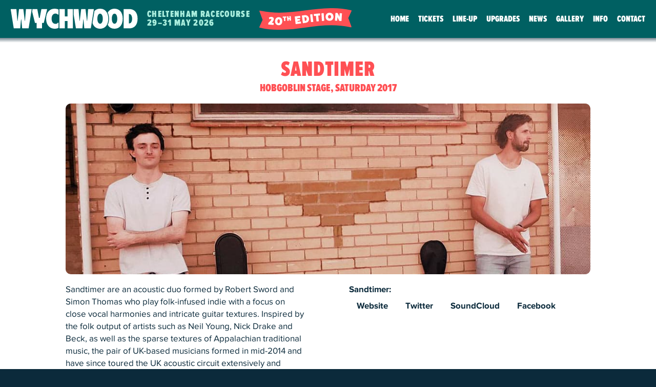

--- FILE ---
content_type: text/html; charset=UTF-8
request_url: https://wychwoodfestival.com/line-up/2017/Sandtimer
body_size: 2887
content:
<!DOCTYPE html><html lang="en"><head><base href="https://wychwoodfestival.com/"><meta charset="utf-8"><meta name="viewport" content="width=device-width,initial-scale=1"><title>Wychwood Festival: Sandtimer</title><meta name="description" content="Wychwood Festival 2017 presents: Sandtimer"><link rel="apple-touch-icon" sizes="180x180" href="/favicons/apple-touch-icon.png?v=wudu2023"><link rel="icon" type="image/png" sizes="32x32" href="/favicons/favicon-32x32.png?v=wudu2023"><link rel="icon" type="image/png" sizes="16x16" href="/favicons/favicon-16x16.png?v=wudu2023"><link rel="manifest" href="/site.webmanifest?v=wudu2023"><link rel="mask-icon" href="/favicons/safari-pinned-tab.svg?v=wudu2023" color="#d30f7b"><link rel="shortcut icon" href="/favicon.ico?v=wudu2023"><meta name="msapplication-TileColor" content="#666062"><meta name="msapplication-config" content="/favicons/browserconfig.xml?v=wudu2023"><meta name="theme-color" content="#FFEBDF"><meta property="og:type" content="website"><meta property="og:title" content="Sandtimer"><meta property="og:description" content="Wychwood Festival 2017 presents: Sandtimer"><meta property="og:site_name" content="Wychwood Festival"><meta property="og:url" content="https://wychwoodfestival.com/line-up/2017/Sandtimer"><meta property="og:image" content="https://wychwoodfestival.com/line-up/images/content/large/2017/Sandtimer.jpg"><meta property="og:image:alt" content="Sandtimer"><script>document.querySelector('html').className='js';</script><link rel="stylesheet" href="css/huiccewudu.a52b55ce.css"></head><body class="programme"><header><h1>Wychwood Festival</h1><a class="wf-logo" href="./" title="To: the home page of the Wychwood Festival website."><img src="resources/image/Wychwood-Festival-logo-2026.svg" alt="Wychwood Festival logo"></a><div class="when-and-where"><h2><span>Cheltenham Racecourse</span> <time datetime="2026-05-29">29</time>–<time datetime="2026-05-31">31 May 2026</time></h2></div><p class="banner20th">20th Edition</p><a id="navBTN" class="menu-icon2023 trace-event" data-trace-category="Navigation" data-trace-label="Menu button" href="#menu" title="To: the Wychwood Festival website navigation menu."><svg xmlns="http://www.w3.org/2000/svg" viewBox="0 0 32 24"><rect id="r1" x="0" y="1" width="32" height="3.2" rx="2" ry="2"/><rect id="r2" x="0" y="10.5" width="32" height="3.2" rx="2" ry="2"/><rect id="r3" x="0" y="20" width="32" height="3.2" rx="2" ry="2"/></svg></a></header><div class="boundary"><main><h1>Sandtimer</h1><div class="centre-all"> <p class="schedule-info">Hobgoblin Stage, Saturday 2017</p></div><div class="columns"><picture class="image hero-image">
  <!--[if IE 9]>
  <video style="display: none;">
  <![endif]-->
  <source srcset="line-up/images/content/large/2017/Sandtimer.jpg" media="(min-width: 66em)">
  <source srcset="line-up/images/content/medium/2017/Sandtimer.jpg" media="(min-width: 39em)">
  <!--[if IE 9]>
  </video>
  <![endif]-->

  <img src="line-up/images/content/small/2017/Sandtimer.jpg" alt="Sandtimer">
</picture>
<div class="column column-span6"><p>Sandtimer are an acoustic duo formed by Robert Sword and Simon Thomas who play folk-infused indie with a focus on close vocal harmonies and intricate guitar textures. Inspired by the folk output of artists such as Neil Young, Nick Drake and Beck, as well as the sparse textures of Appalachian traditional music, the pair of UK-based musicians formed in mid-2014 and have since toured the UK acoustic circuit extensively and released two EPs, which have received airplay on stations including BBC Radio 6 and BBC Radio Wales.</p><p>Last year they embarked on their first tour abroad, travelling the mountain and prairie backroads of West Canada.</p></div><div class="column column-span6"><dl class="links">
  <dt>Sandtimer:</dt>
  <dd>
    <ul>
      <li><a class="trace-event" data-trace-category="Line-up external link" href="http://sandtimer.weebly.com" title="To: the website of Sandtimer.">Website</a></li>
      <li><a class="trace-event" data-trace-category="Line-up external link" href="https://twitter.com/sandtimerband" title="To: Sandtimer on Twitter.">Twitter</a></li>
      <li><a class="trace-event" data-trace-category="Line-up external link" href="https://soundcloud.com/sandtimer" title="To: listen to Sandtimer on SoundCloud.">SoundCloud</a></li>
      <li><a class="trace-event" data-trace-category="Line-up external link" href="https://www.facebook.com/sandtimermusic/" title="To: Sandtimer on Facebook.">Facebook</a></li>
    </ul>
  </dd>
</dl>
</div></div></main><nav id="menu"><div class="scroll-box"><ul class="panel"><li class="home"><a href="./" title="To Wychwood Festival home page.">Home</a></li><li class="js-button"><a href="buy-tickets" title="Buy your Tickets for the Wychwood Festival.">Tickets</a></li><li class="js-button"><a href="line-up/" title="All the details on Wychwood Festival's programme.">Line-Up</a></li><li><a href="upgrades" title="See options to upgrade your Wychwood Festival experience.">Upgrades</a></li><li><a href="news/" title="All the latest news for The Wychwood Festival.">News</a></li><li><a href="gallery" title="See Wychwood Festival's gallery of photos.">Gallery</a></li><li><a href="information/" title="More details about the Wychwood Festival.">Info</a></li><li class="desktop-noviz"><a class="js-modal" data-modal="modalSignUp" title="Sign-up to receive regular news on Wychwood Festival direct to your inbox." href="sign-up">Sign-Up</a></li><li><a href="contact-us" title="Contact details related to The Wychwood Festival.">Contact</a></li></ul></div></nav><div role="complementary"><ul class="social-network"><li class="icon mask twitter"><a class="trace-event" data-trace-category="Social network" href="https://twitter.com/wychwoodfest" title="To Wychwood Festival tweets.">Twitter</a></li><li class="icon mask facebook"><a class="trace-event" data-trace-category="Social network" href="https://www.facebook.com/wychwoodfestival" title="To Wychwood Festival's Facebook page.">Facebook</a></li><li class="icon mask instagram"><a class="trace-event" data-trace-category="Social network" href="https://www.instagram.com/wychwoodfestival/" title="To Wychwood Festival's Instagram photostream.">Instagram</a></li><li class="icon mask tiktok"><a class="trace-event" data-trace-category="Social network" href="https://www.tiktok.com/@wychwood.festival" title="To Wychwood Festival on TikTok.">TikTok</a></li></ul></div><footer><figure class="image award-winner"><a href="https://www.festivalawards.com/winners-2025/" title="To: see more on the winners of UK Festival Awards 2025"><img src="resources/image/UKFestivalAwards25_WinnersBadge.svg" alt="UK Festival Awards 2025 – Family Festival Of The Year: Wychwood Festival"></a></figure><ul class="button-group"><li><a class="button trace-event" href="buy-tickets" title="Buy your Tickets for the Wychwood Festival." data-trace-category="Navigation – footer button" data-trace-label="Tickets">Book Tickets</a></li><li><a class="button trace-event" href="upgrades" title="See options to upgrade your Wychwood Festival experience." data-trace-category="Navigation – footer button" data-trace-label="Upgrades">Upgrades</a></li></ul><p>© 2024 <a href="http://tribefestivals.com/" title="To the website of Tribe Festivals Ltd.">Tribe Festivals Ltd</a></p><address class="v-card" itemscope itemtype="http://schema.org/Organization"><p class="visually-hidden"><span itemprop="name"><a itemprop="url" href="https://wychwoodfestival.com/" title="To: The Wychwood Festival website.">Wychwood Festival</a></span> <span itemprop="address" itemscope itemtype="http://schema.org/PostalAddress"><span itemprop="streetAddress">46 Market Square</span> <span itemprop="addressLocality">Witney</span> <span itemprop="addressRegion">Oxfordshire</span> <span itemprop="postalCode">OX28 6AL</span></span></p><p><span>Email: <a href="mailto:info@wychwoodfestival.com" title="To: e-mail Wychwood Festival."><span itemprop="email">info@wychwoodfestival.com</span></a></span></p></address><ul class="legal-links"><li><a href="privacy-policy" title="To details on the Wychwood Festival website privacy policy.">Privacy policy</a></li><li><a href="terms-and-conditions" title="To details on Wychwood Festival terms and conditions.">Terms &amp; conditions</a></li><li><a href="accessibility" title="To accessibility information for the Wychwood Festival location and this website.">Accessibility</a></li><li><a href="contact-us" title="To contact details for The Wychwood Festival.">Contact us</a></li></ul><div id="do-not-track-notice"></div></footer></div><script defer="defer" src="js/huiccewudu.2ad6999c.js" data-wudu-ver="filters:1748008302,signup:1763465358"></script><div data-focus="pace tua"></div></body></html>

--- FILE ---
content_type: text/css; charset=utf-8
request_url: https://wychwoodfestival.com/css/huiccewudu.a52b55ce.css
body_size: 47772
content:
:root{--max-content-width: 56rem;--corner-radius: .6em;--time-attack: 200ms;--time-decay: 800ms;--time-motion: 650ms;--ani-easing: cubic-bezier(.18,.42,0.2,1);--top-layer-index: 101;--sticky-top-mob: 57px;--sticky-top-tab: 68px}@media (prefers-reduced-motion){:root{--time-motion: 1950ms}}@media (prefers-reduced-motion){:root{--ani-easing: cubic-bezier(.52,0,.62,1)}}.visually-hidden{position:absolute !important;height:1px;width:1px;overflow:hidden;clip:rect(1px, 1px, 1px, 1px)}.print-only{display:none}.with-floats:after{content:" ";display:table;clear:both}:root{--base-colour: #242424;--heading-colour: #006062;--border-colour: #0B2A3B;--button-back: #D0FC76;--button-hover-back: #ff5054;--content-back: #e3f1ee;--focus-visible-colour: #ff5054;--menu-back: #FF757C;--header-colour: #0B2A3B;--header-fsm-colour: rgba(11,42,59,0.96);--thumbnail-bg-colour: rgba(208,252,118,0.3);--highlights-colour: #D0FC76;--box-text-colour: white;--active-value-text: black;--active-value-back: #D0FC76;--box-back: #A0D0C6}@-webkit-keyframes tickerTape{from{-webkit-transform:translateX(0px)}to{-webkit-transform:translateX(var(--tape-x))}}@keyframes tickerTape{from{transform:translateX(0px)}to{transform:translateX(var(--tape-x))}}@-webkit-keyframes fadeIn{from{opacity:0}to{opacity:1}}@keyframes fadeIn{from{opacity:0}to{opacity:1}}.fade-in{-webkit-animation-fill-mode:both;animation-fill-mode:both;-webkit-animation-duration:3s;animation-duration:3s;-webkit-backface-visibility:hidden;-webkit-animation-name:fadeIn;animation-name:fadeIn;-webkit-animation-delay:0s;animation-delay:0s}@-webkit-keyframes fadeInAbove{from{-webkit-transform:translateY(-100%);opacity:0}to{-webkit-transform:translateY(0%);opacity:1}}@keyframes fadeInAbove{from{transform:translateY(-100%);opacity:0}to{transform:translateY(0%);opacity:1}}@-webkit-keyframes fadeInBelow{from{-webkit-transform:translateY(10%);opacity:0}to{-webkit-transform:translateY(0%);opacity:1}}@keyframes fadeInBelow{from{transform:translateY(10%);opacity:0}to{transform:translateY(0%);opacity:1}}@-webkit-keyframes zoomInElastic{0%{-webkit-transform:scale(0.3);opacity:0}60%{opacity:1}100%{-webkit-transform:scale(1);opacity:1}}@keyframes zoomInElastic{0%{transform:scale(0.3);opacity:0}60%{opacity:1}100%{transform:scale(1);opacity:1}}@keyframes revealUnderTR{0%{transform:translate(-50%, 50%);opacity:0}100%{transform:translate(0%, 0%);opacity:1}}@keyframes revealUnderBL{0%{transform:translate(50%, -50%);opacity:0}100%{transform:translate(0%, 0%);opacity:1}}@-webkit-keyframes animateBadgeTablet{0%{-webkit-transform:scale(0.3) rotate(-65deg);opacity:0}60%{opacity:1}100%{-webkit-transform:scale(1) rotate(0deg)}}@keyframes animateBadgeTablet{0%{transform:scale(0.3) rotate(-65deg);opacity:0}60%{opacity:1}100%{transform:scale(1) rotate(0deg);opacity:1}}@-webkit-keyframes animateBadgeDesktop{0%{-webkit-transform:scale(0.3) rotate(-65deg);opacity:0}60%{opacity:1}100%{-webkit-transform:scale(1) rotate(0deg)}}@keyframes animateBadgeDesktop{0%{transform:scale(0.3) rotate(-65deg);opacity:0}60%{opacity:1}100%{transform:scale(1) rotate(0deg)}}@keyframes awardBadgePulse{0%{transform:scale(1) rotate(0deg);opacity:1}25%{transform:scale(0.9) rotate(-8deg);opacity:0.8}75%{opacity:1;transform:scale(1.08) rotate(12deg)}100%{opacity:1;transform:scale(1) rotate(0deg)}}@keyframes swingIn{0%{transform:scale(0.8) rotate(-65deg);opacity:0}60%{opacity:1}100%{transform:scale(1) rotate(0deg)}}@-webkit-keyframes zoomInPlace{0%{-webkit-transform:translateY(-200%);opacity:1}0.05%{-webkit-transform:scale(1.1);opacity:0.05}100%{-webkit-transform:scale(1);opacity:1}}@keyframes zoomInPlace{0%{transform:translateY(-200%);opacity:1}0.05%{transform:scale(1.1);opacity:0.05}100%{transform:scale(1);opacity:1}}@-webkit-keyframes buttonPulse{0%{background-color:#0B2A3B;color:#fff}100%{background-color:#66D0C6;color:#0B2A3B}}@keyframes buttonPulse{0%{background-color:#0B2A3B;color:#fff}100%{background-color:#66D0C6;color:#0B2A3B}}@font-face{font-family:'heading_extra_black';src:url("fonts/wudu-extra-black-2025.woff2") format("woff2"),url("fonts/wudu-extra-black-2025.woff") format("woff");font-weight:normal;font-style:normal;font-display:swap}@font-face{font-family:'poster_bold';src:url("fonts/wudu-poster-bold-2026.woff2") format("woff2"),url("fonts/wudu-poster-bold-2026.woff") format("woff");font-weight:normal;font-style:normal;font-display:swap}@font-face{font-family:'condensed_bold';src:url("fonts/wudu-condensed-bold-2025.woff2") format("woff2"),url("fonts/wudu-condensed-bold-2025.woff") format("woff");font-weight:normal;font-style:normal;font-display:swap}@font-face{font-family:'body_regular';src:url("fonts/body-regular-2025.woff2") format("woff2"),url("fonts/body-regular-2025.woff") format("woff");font-weight:normal;font-style:normal;font-display:swap}@font-face{font-family:'body_italic';src:url("fonts/body-regular-italic-2025.woff2") format("woff2"),url("fonts/body-regular-italic-2025.woff") format("woff");font-weight:normal;font-style:normal;font-display:swap}@font-face{font-family:'body_bold';src:url("fonts/body-regular-bold-2025.woff2") format("woff2"),url("fonts/body-regular-bold-2025.woff") format("woff");font-weight:normal;font-style:normal;font-display:swap}@font-face{font-family:'body_bold_italic';src:url("fonts/body-regular-bold-italic-2025.woff2") format("woff2"),url("fonts/body-regular-bold-italic-2025.woff") format("woff");font-weight:normal;font-style:normal;font-display:swap}h1 cite,h2 cite,.home .vibe-scene .statement cite{font-family:"heading_extra_black",helvetica,sans-serif}html{font-size:93.75%}body{-webkit-font-smoothing:antialiased;font-family:"body_regular",helvetica,sans-serif;font-size:1.1rem;line-height:1.617rem;color:#0B2A3B}h1{font-family:"heading_extra_black",helvetica,sans-serif}h1 .subs{display:inline;font-family:"heading_extra_black",helvetica,sans-serif}h2,.home .vibe-scene .statement,h3,h4{font-family:"heading_extra_black",helvetica,sans-serif}h1,h2,.home .vibe-scene .statement,h3,h4{box-sizing:border-box;margin:0 auto 1.2rem;color:#ff5054;text-transform:uppercase;letter-spacing:0.6pt}@supports(text-wrap: balance){h1,h2,.home .vibe-scene .statement,h3,h4{text-wrap:balance}}h1 span,h2 span,.home .vibe-scene .statement span,h3 span,h4 span{display:block}@media only screen and (min-width: 39em){h1 span,h2 span,.home .vibe-scene .statement span,h3 span,h4 span{display:inline}}h1{font-size:2.8rem;font-size:clamp(1rem, 10vw, 2.8rem);line-height:3.136rem;line-height:clamp(1rem, 12vw, 3.136rem);color:#ff5054;hyphens:manual}h2,.home .vibe-scene .statement{font-size:2rem;line-height:1}h3{font-size:1.4rem;line-height:1.4}main h2,main .home .vibe-scene .statement,.home .vibe-scene main .statement,main h3{padding-top:1rem}h2+h3,.home .vibe-scene .statement+h3{padding-top:0}p,ul,ol,dl{margin:0 auto 1.2rem}main p,main ul,main ol,main dl{max-width:56rem}p.info,ul.info,ol.info,dl.info{font-family:"body_bold",helvetica,sans-serif;font-size:0.9rem;text-transform:uppercase;color:inherit}main>p:last-child,main>ul:last-child,main>ol:last-child,main>dl:last-child,section>p:last-child,section>ul:last-child,section>ol:last-child,section>dl:last-child{margin-bottom:0}ol li::marker{font-family:"body_bold",helvetica,sans-serif;color:#ff5054}dt,summary{margin:0 0 .6rem;font-family:"body_bold",helvetica,sans-serif}summary{cursor:pointer}summary:focus-visible{outline-color:var(--focus-visible-colour, currentColor);outline-style:solid;outline-offset:.125rem;outline-width:.25rem;-webkit-border-radius:.125rem;border-radius:.125rem;z-index:101;transition-duration:0s !important}.statement{font-family:"condensed_bold",helvetica,sans-serif;font-weight:bold;font-size:1.2rem;line-height:1.9416rem}.statement em{font-family:"body_italic",helvetica,sans-serif}.statement span{white-space:pre}.no-touch summary{border-bottom:solid 2px transparent;-webkit-transition:border-color 800ms ease-out 0s;transition:border-color 800ms ease-out 0s}.no-touch summary:hover{-webkit-transition-duration:200ms;transition-duration:200ms;border-bottom-color:#ff5054}details[open] summary::marker{color:#ff5054}details[open] summary:hover{border-color:transparent}dd,details>p{margin:0 0 .6rem;padding:0 0 0 1rem}details>p:last-child{padding-bottom:2rem}dl.aligned dd{padding-left:0}.itinerary dt{font-family:"heading_extra_black",helvetica,sans-serif;text-transform:uppercase;font-size:1.5rem}.itinerary dd dt{font-family:"body_bold",helvetica,sans-serif;font-size:1.2rem;text-transform:none}.itinerary dd{margin-bottom:1.2rem}.itinerary dd p:last-child{margin-bottom:1.8rem}.itinerary dd ul,.itinerary dd ol{padding-left:.5rem}.itinerary li{margin-bottom:.3333333333rem}strong,b{font-family:"body_bold",helvetica,sans-serif}em,i,cite{font-family:"body_italic",helvetica,sans-serif}strong em,strong i,strong cite{font-family:"body_bold_italic",helvetica,sans-serif}sup{font-size:1.2rem}::selection{background-color:#A9EDDD;color:#242424}main ul,main .fragment ul{display:inline-block;padding-left:2rem;list-style:none;text-align:left}main ul li,main .fragment ul li{margin:0 0 1rem;padding:0}main ul li p,main .fragment ul li p{margin-top:1.2rem}main ul.hugging,main .fragment ul.hugging{max-width:31.36rem}main ul.hugging li,main .fragment ul.hugging li{margin-bottom:.5rem}main ul li::before{content:"•";display:inline-block;vertical-align:middle;margin:-.2rem 0.5rem 0 -1rem;font-family:sans-serif;color:#ff5054;font-size:1.8rem;line-height:1.8rem}main ol{padding-left:2rem}main ol li{margin:0 0 1rem;padding-left:.5rem}main ol.with-steps{counter-reset:steps 0;padding-left:4rem}main ol.with-steps li{counter-increment:steps}main ol.with-steps li::marker{content:"Step " counter(steps) ":"}main ol.with-steps li:first-child::marker{content:"Step  " counter(steps) ":"}main ol.with-days{padding-left:4rem}main ol.with-days li::marker{content:"Day  " counter(steps) ":"}main ol.with-days li:first-child::marker{content:"Day  " counter(steps) ":"}main dd ul,main dd ol{padding-left:1rem}main ol.with-titles{padding:0;counter-reset:listCounter;list-style:none}main ol.with-titles li{margin:0 0 1rem}main ol.with-titles li::before{content:counter(listCounter);counter-increment:listCounter;box-sizing:border-box;display:inline-block;vertical-align:top;margin:0 1rem 0 0;padding:1rem 0 0 0;font-family:"heading_extra_black",helvetica,sans-serif;font-size:1.2rem;line-height:0;width:2rem;height:2rem;text-align:center;-webkit-border-radius:50%;border-radius:50%;color:#000;background-color:#FF757C}main ol.with-titles li>h2,main ol.with-titles .home .vibe-scene li>.statement,.home .vibe-scene main ol.with-titles li>.statement{display:inline-block;vertical-align:top;width:80%}dl.day-list{display:flex;flex-wrap:wrap}dl.day-list dt{flex:0 1 15%;min-width:58px;max-width:74px;color:#ff5054}dl.day-list dd{flex-basis:74%}@media only screen and (min-width: 39em){dl.day-list dd{flex-basis:84%}}.ordered-titles{counter-reset:listCounter}.ordered-titles h2,.ordered-titles .home .vibe-scene .statement,.home .vibe-scene .ordered-titles .statement{position:relative;padding-top:0;padding-left:3rem;line-height:1.3}.ordered-titles h2::before,.ordered-titles .home .vibe-scene .statement::before,.home .vibe-scene .ordered-titles .statement::before{content:counter(listCounter);counter-increment:listCounter;box-sizing:border-box;position:absolute;top:0;left:0;display:flex;justify-content:center;align-items:center;margin:0.2rem 0 0;padding:0;font-family:"heading_extra_black",helvetica,sans-serif;font-size:1.1rem;line-height:0;width:2rem;height:2rem;text-align:center;-webkit-border-radius:50%;border-radius:50%;color:#000;background-color:#FF757C}.ordered-titles .button,.ordered-titles .image-grid.image-pair a::after,.image-grid.image-pair .ordered-titles a::after,.ordered-titles .option-button,.ordered-titles .filters a,.filters .ordered-titles a,.ordered-titles .ticket-types a,.ticket-types .ordered-titles a,.ordered-titles .image-buttons a span,.image-buttons a .ordered-titles span,.ordered-titles .instagram-media p a,.instagram-media p .ordered-titles a,.ordered-titles .js .js-user-buttons li a,.js .js-user-buttons li .ordered-titles a,.ordered-titles .news .article-collection article a::after,.news .article-collection article .ordered-titles a::after,.ordered-titles .home .announcing .article-collection article a::after,.home .announcing .article-collection article .ordered-titles a::after,.ordered-titles .embed-video .poster::after,.embed-video .ordered-titles .poster::after,.ordered-titles .sign-up .submit input,.sign-up .submit .ordered-titles input{margin-bottom:1rem}.ordered-titles .content-group ul{display:list-item}article a,section a,footer a,main a{color:inherit;word-wrap:break-word;text-decoration:none;background-repeat:no-repeat;background-size:100% 1px;background-position:left 89%;background-image:-webkit-linear-gradient(top, #006062, #006062);background-image:linear-gradient(to bottom, #006062, #006062)}.no-touch article a[href]:hover,.no-touch section a[href]:hover,.no-touch footer a[href]:hover,.no-touch main a[href]:hover{background-image:-webkit-linear-gradient(top, #ff5054, #ff5054);background-image:linear-gradient(to bottom, #ff5054, #ff5054);background-size:100% 3px}article a:focus-visible,section a:focus-visible,footer a:focus-visible,main a:focus-visible{outline-color:var(--focus-visible-colour, currentColor);outline-style:solid;outline-offset:.125rem;outline-width:.25rem;-webkit-border-radius:.125rem;border-radius:.125rem;z-index:101;transition-duration:0s !important}article abbr,section abbr,footer abbr,main abbr{cursor:help}.image a,.image-grid .image-grid-item a,.image a:hover,.image-grid .image-grid-item a:hover{background-image:none !important}.no-touch .tel,.no-touch .tel a{text-decoration:none;border:none;background-image:none;cursor:default}.fragment:target{scroll-margin-top:4.4rem;position:relative;display:block;margin:0 auto 1.2rem;background-image:none;border-left:solid 4px #ff5054;padding-left:1rem}@media only screen and (min-width: 39em){.fragment:target{scroll-margin-top:6.4rem}}.links dt,.links dd{display:inline-block;vertical-align:top}.links dt{margin:0 .5rem 0.5rem 0;color:#0B2A3B;font-size:1.1rem}.links dd{padding:0}.links ul{list-style:none;margin:0;padding:0}.links li{margin:0 0 0.5rem}@media only screen and (min-width: 39em){.links li{display:inline-block;vertical-align:top}}.links li::before{display:none}.links a{-webkit-border-radius:.6em;border-radius:.6em;padding:0.4rem 1rem;background-image:none !important;color:#0B2A3B;font-family:"body_bold",helvetica,sans-serif;font-size:1.1rem;text-decoration:none;-webkit-transition:all 800ms ease-out 0s;transition:all 800ms ease-out 0s}.links a:hover{background-image:none;background-color:#0B2A3B;color:#fff;-webkit-transition-duration:200ms;transition-duration:200ms}q{quotes:"“" "”" "‘" "’"}q:before,q:after{display:inline;vertical-align:middle;font-size:1.1em;line-height:1;color:#ff5054;font-family:"heading_extra_black",helvetica,sans-serif}q:before{content:open-quote}q:after{content:close-quote}blockquote{margin:0 auto 1.2rem;padding:0;text-align:left;line-height:1.3;font-family:"body_regular",helvetica,sans-serif}blockquote q:before{margin-right:0.2em}blockquote q:after{margin-left:0.2em}.centre-all blockquote{text-align:center !important;max-width:56rem}blockquote .by-line{margin:0;display:block;font-size:1.2em;line-height:inherit;font-family:"heading_extra_black",helvetica,sans-serif;text-transform:uppercase;color:#ff5054}blockquote.centre-all .by-line{margin-right:auto;margin-left:auto}.special{color:#ff5054}.special h2,.special .home .vibe-scene .statement,.home .vibe-scene .special .statement{color:#ff5054}.special span{display:block;font-family:"heading_extra_black",helvetica,sans-serif;color:#ff5054}.special span strong{color:#ff5054}.special .key-info{font-size:1.4rem}.boxed{margin:0 0 1.2rem;-webkit-border-radius:.6em;border-radius:.6em;padding:1rem;background-color:#ffdc00;font-family:"body_bold",helvetica,sans-serif;color:#006062}@supports (text-wrap: balance){.boxed{text-wrap:balance}}.boxed.highlight{position:relative;margin-bottom:4rem;padding-top:2rem;padding-right:2rem;padding-left:2rem;color:#0B2A3B}.boxed.highlight::before{content:"";width:48px;height:48px;position:absolute;top:-15px;right:-15px;z-index:1;opacity:0;background-image:url("../resources/graphics/daisy.png");background-repeat:no-repeat;background-position:left top;background-size:contain;filter:drop-shadow(1px 1px 3px rgba(11,42,59,0.5))}@media only screen and (min-width: 39em){.boxed.highlight::before{width:72px;height:72px;top:-22.5px;right:-22.5px}}.boxed.in-view.highlight::before{opacity:1;-webkit-animation-fill-mode:forwards;animation-fill-mode:forwards;-webkit-animation-duration:400ms;animation-duration:400ms;-webkit-animation-delay:800ms;animation-delay:800ms;-webkit-animation-timing-function:cubic-bezier(0, 1.23, 0.37, 1.07);-ms-animation-timing-function:cubic-bezier(0, 1.23, 0.37, 1.07);animation-timing-function:cubic-bezier(0, 1.23, 0.37, 1.07);-webkit-backface-visibility:hidden;-webkit-animation-name:animateBadgeTablet;animation-name:animateBadgeTablet}a img{outline:none;border:none}picture,.image,.image-grid .image-grid-item{display:block;margin:0 0 1.2rem}picture img,.image img,.image-grid .image-grid-item img{display:block;margin:0 auto;max-width:100%;-webkit-border-radius:.6em;border-radius:.6em}picture.full-width img,.image.full-width img,.image-grid .full-width.image-grid-item img{width:100%}picture figcaption,.image figcaption,.image-grid .image-grid-item figcaption{margin:0.4em 0 0;font-size:0.9rem;text-align:center}@media only screen and (min-width: 39em){picture figcaption,.image figcaption,.image-grid .image-grid-item figcaption{margin-left:0.4em;text-align:left}}.image,.image-grid .image-grid-item{text-align:left}.image.right,.image-grid .right.image-grid-item{text-align:right}.image.centre,.image-grid .centre.image-grid-item{text-align:center}.image.right img,.image-grid .right.image-grid-item img,.image.left img,.image-grid .left.image-grid-item img,.image.centre img,.image-grid .centre.image-grid-item img{display:inline;width:auto;max-width:100%}.image.inline,.image-grid .inline.image-grid-item{max-width:46%}.image.inline img,.image-grid .inline.image-grid-item img{display:block}.image.right.inline,.image-grid .right.inline.image-grid-item{float:right;margin-bottom:4rem;margin-left:2rem;clear:right}@media only screen and (min-width: 39em){.image.right.inline figcaption,.image-grid .right.inline.image-grid-item figcaption{margin-right:0.2em;text-align:right}}.image.left.inline,.image-grid .left.inline.image-grid-item{float:left;margin-bottom:4rem;margin-right:2rem;clear:left}.image.centre figcaption,.image-grid .centre.image-grid-item figcaption{text-align:center}@media only screen and (min-width: 39em){.image.centre.mobile-wide img,.image-grid .centre.mobile-wide.image-grid-item img{max-width:320px}}@media only screen and (max-width: 39em){.image.inline.mobile-wide,.image-grid .inline.mobile-wide.image-grid-item{width:100%;max-width:none;margin-right:0;margin-bottom:1.2rem;margin-left:0;text-align:center}}.image.hero-image,.image-grid .hero-image.image-grid-item{width:100%;aspect-ratio:640/420}@media only screen and (min-width: 39em){.image.hero-image,.image-grid .hero-image.image-grid-item{aspect-ratio:995/508}}@media only screen and (min-width: 66em){.image.hero-image,.image-grid .hero-image.image-grid-item{aspect-ratio:1305/572}}.image.hero-image img,.image-grid .hero-image.image-grid-item img{-webkit-border-radius:.6em;border-radius:.6em;width:100%;-webkit-animation-fill-mode:both;animation-fill-mode:both;-webkit-animation-duration:2s;animation-duration:2s;-webkit-backface-visibility:hidden;-webkit-animation-name:fadeIn;animation-name:fadeIn;-webkit-animation-delay:0s;animation-delay:0s}.image.inline-copy,.image-grid .inline-copy.image-grid-item{display:inline;vertical-align:top;margin:-.4rem 0 0 0;width:2rem;line-height:1.1}.image .credit,.image-grid .image-grid-item .credit{margin-top:0.4rem;font-size:smaller;line-height:1.1}img.in-text{max-width:3rem;vertical-align:middle;filter:grayscale(1)}.image-grid{clear:both;display:-webkit-flex;display:flex;-webkit-flex-wrap:wrap;flex-wrap:wrap;-webkit-justify-content:space-around;justify-content:space-around;-webkit-align-items:center;align-items:center;margin:0 auto;max-width:91rem}.image-grid .image-grid-item{margin:1rem auto;width:40%}.image-grid .image-grid-item img{margin:0 auto;max-height:120px}@media only screen and (max-width: 20em){.image-grid .image-grid-item{width:60%}}@media only screen and (min-width: 39em){.image-grid .image-grid-item{width:30%}}@media only screen and (min-width: 66em){.image-grid .image-grid-item{width:20%}}.image-grid.image-pair{-webkit-justify-content:space-between;justify-content:space-between}.image-grid.image-pair .image,.image-grid.image-pair .image-grid-item{flex:0 1 48%}.image-grid.image-pair a{display:block;position:relative;top:0;right:0}.image-grid.image-pair a::before{content:"";position:absolute;top:0;right:0;bottom:0;left:0;z-index:1}.image-grid.image-pair a::after{content:"enlarge";position:absolute !important;top:50% !important;left:50% !important;z-index:2;box-shadow:inset -1px -2px 6px 0px #05141c;-webkit-transform-origin:center center;transform-origin:center center;-webkit-transform:translate(-50%, -50%);transform:translate(-50%, -50%);font-size:0.8rem !important}@media only screen and (min-width: 39em){.image-grid.image-pair a::after{font-size:1rem !important}}@media only screen and (min-width: 66em){.image-grid.image-pair a::after{font-size:1.4rem !important}}.image-grid.image-pair a::before,.image-grid.image-pair a::after{-webkit-transition:all 800ms ease-out 0s;transition:all 800ms ease-out 0s}.image-grid.image-pair a:hover::before,.image-grid.image-pair a:hover::after{-webkit-transition-duration:100ms;transition-duration:100ms}.image-grid.image-pair a:hover::before{background-color:rgba(208,252,118,0.4)}img[data-lazlo]{display:none !important}.js img[data-lazlo]{display:block !important}.js *[data-lazlo],.js .lazlo{opacity:.05}.js .lazlo-loaded{-webkit-animation-fill-mode:both;animation-fill-mode:both;-webkit-animation-duration:2s;animation-duration:2s;-webkit-backface-visibility:hidden;-webkit-animation-name:fadeIn;animation-name:fadeIn;-webkit-animation-delay:0s;animation-delay:0s;opacity:1}fieldset{position:relative;top:0;left:0;border:none;padding:0}input,textarea,select{font-family:"body_regular",helvetica,sans-serif;font-size:16px;color:currentColor;background-color:#fff;box-sizing:border-box;-webkit-appearance:none}@media only screen and (min-width: 66em){input,textarea,select{font-size:1rem}}label,legend{display:block;margin:0;padding:0.1em 0.4em 0 0;vertical-align:top;text-align:left;line-height:1.2em}form .text,form .textarea,form select{margin:0 0 1rem}form .button,form .image-grid.image-pair a::after,.image-grid.image-pair form a::after,form .option-button,form .filters a,.filters form a,form .ticket-types a,.ticket-types form a,form .image-buttons a span,.image-buttons a form span,form .instagram-media p a,.instagram-media p form a,form .js .js-user-buttons li a,.js .js-user-buttons li form a,form .news .article-collection article a::after,.news .article-collection article form a::after,form .home .announcing .article-collection article a::after,.home .announcing .article-collection article form a::after,form .embed-video .poster::after,.embed-video form .poster::after,form .sign-up .submit input,.sign-up .submit form input{margin:1rem 0;padding:0}form .button:hover input,form .image-grid.image-pair a:hover::after input,.image-grid.image-pair form a:hover::after input,form .option-button:hover input,form .filters a:hover input,.filters form a:hover input,form .ticket-types a:hover input,.ticket-types form a:hover input,form .image-buttons a span:hover input,.image-buttons a form span:hover input,form .instagram-media p a:hover input,.instagram-media p form a:hover input,form .js .js-user-buttons li a:hover input,.js .js-user-buttons li form a:hover input,form .news .article-collection article a:hover::after input,.news .article-collection article form a:hover::after input,form .home .announcing .article-collection article a:hover::after input,.home .announcing .article-collection article form a:hover::after input,form .embed-video .poster:hover::after input,.embed-video form .poster:hover::after input,form .sign-up .submit input:hover input,.sign-up .submit form input:hover input{-webkit-transition-duration:200ms;transition-duration:200ms}form .button+*,form .image-grid.image-pair a::after+*,.image-grid.image-pair form a::after+*,form .option-button+*,form .filters a+*,.filters form a+*,form .ticket-types a+*,.ticket-types form a+*,form .image-buttons a span+*,.image-buttons a form span+*,form .instagram-media p a+*,.instagram-media p form a+*,form .js .js-user-buttons li a+*,.js .js-user-buttons li form a+*,form .news .article-collection article a::after+*,.news .article-collection article form a::after+*,form .home .announcing .article-collection article a::after+*,.home .announcing .article-collection article form a::after+*,form .embed-video .poster::after+*,.embed-video form .poster::after+*,form .sign-up .submit input+*,.sign-up .submit form input+*{margin-top:1rem}input[type="submit"]{margin:0;border:none;padding:0.6rem 1.2em;width:100%;background-color:transparent;font-family:"heading_extra_black",helvetica,sans-serif;line-height:1.3;font-size:6.5vw;text-transform:uppercase;color:inherit;cursor:pointer}@media only screen and (min-width: 20em){input[type="submit"]{font-size:1.2rem}}.user-prompt,#userPrompt{margin:0.4rem 0 1rem;padding:1rem;-webkit-border-radius:.6em;border-radius:.6em;background-color:#D0FC76;color:#0B2A3B;font-size:0.9rem;font-family:"body_bold",helvetica,sans-serif;font-weight:bold;line-height:1.4;text-align:inherit}.text input{margin:0;padding:0 0.3rem 0 0.5em;width:100%;height:41px;border:none}.text.postcode input{text-transform:uppercase}@media only screen and (min-width: 39em){.text.postcode input{width:50%}}.required{position:relative;top:0;left:0}.required::after{position:absolute;top:0.39em;right:-0.9em;content:"";width:32px;height:32px;background-image:url("../resources/graphics/flower-yellow.png");background-position:0 top;background-repeat:no-repeat;background-size:cover}.required.prompt{padding-right:2.2em;text-align:right}.required.prompt::after{top:-0.4em;right:0}@media only screen and (min-width: 39em){.required.prompt{padding-right:2em}}.required.prompt span{position:absolute !important;height:1px;width:1px;overflow:hidden;clip:rect(1px, 1px, 1px, 1px)}@media only screen and (min-width: 39em){.select label{display:inline-block;vertical-align:middle}}.icon{display:inline-block;border:none;background-color:transparent;background-image:url("../resources/image/wudu-icons-2025.svg"),linear-gradient(transparent, transparent);background-repeat:no-repeat;background-position:left top;background-size:auto 100%;width:48px;height:0;padding-top:48px;overflow:hidden}.icon.email{background-position:0px top}.icon.twitter{background-position:-48px top}.icon.facebook{background-position:-96px top}.icon.close{background-position:-144px top}.icon.instagram{background-position:-192px top}.icon.tiktok{background-position:-240px top}.icon a{display:block;position:relative;top:-48px;left:0;padding-top:48px}.no-touch .icon:not(.home){opacity:0.9;-webkit-transition:opacity 1s ease-out 0s;transition:opacity 1s ease-out 0s}.no-touch .icon:not(.home):hover{opacity:1}li.icon::before{display:none}.icon.mask{background-image:none;-webkit-mask:url("../resources/image/wudu-icons-2025.svg");-webkit-mask-size:cover}.icon.mask.email{-webkit-mask-position:0px top}.icon.mask.twitter{-webkit-mask-position:-48px top}.icon.mask.facebook{-webkit-mask-position:-96px top}.icon.mask.close{-webkit-mask-position:-144px top}.icon.mask.instagram{-webkit-mask-position:-192px top}.icon.mask.tiktok{-webkit-mask-position:-240px top}.watch-view .icon{background-image:none}.watch-view .icon.mask{-webkit-mask:none}.watch-view.in-view .icon:not(.mask){background-image:url("../resources/image/wudu-icons-2025.svg")}.watch-view.in-view .icon.mask{-webkit-mask:url("../resources/image/wudu-icons-2025.svg")}.watch-view.in-view .icon.mask.email{-webkit-mask-position:0px top}.watch-view.in-view .icon.mask.twitter{-webkit-mask-position:-48px top}.watch-view.in-view .icon.mask.facebook{-webkit-mask-position:-96px top}.watch-view.in-view .icon.mask.close{-webkit-mask-position:-144px top}.watch-view.in-view .icon.mask.instagram{-webkit-mask-position:-192px top}.watch-view.in-view .icon.mask.tiktok{-webkit-mask-position:-240px top}.button,.image-grid.image-pair a::after,.option-button,.filters a,.ticket-types a,.image-buttons a span,.instagram-media p a,.js .js-user-buttons li a,.news .article-collection article a::after,.home .announcing .article-collection article a::after,.embed-video .poster::after,.sign-up .submit input{display:inline-flex;align-items:center;justify-content:center;position:relative;top:0;left:0;box-sizing:border-box;border:none;-webkit-border-radius:.3em;border-radius:.3em;padding:0.27em 0.7em 0.2em;min-width:132px;max-width:340px;background-color:#0B2A3B;background-image:none !important;box-shadow:inset -1px -2px 6px 0px #05141c;text-decoration:none;text-align:center;font-family:"heading_extra_black",helvetica,sans-serif;line-height:1;font-size:6.5vw;letter-spacing:0.7pt;color:#fff;text-decoration:none;text-transform:uppercase;cursor:pointer}@supports (text-wrap: balance){.button,.image-grid.image-pair a::after,.option-button,.filters a,.ticket-types a,.image-buttons a span,.instagram-media p a,.js .js-user-buttons li a,.news .article-collection article a::after,.home .announcing .article-collection article a::after,.embed-video .poster::after,.sign-up .submit input{text-wrap:balance}}.button.proud,.image-grid.image-pair a.proud::after,.proud.option-button,.filters a.proud,.ticket-types a.proud,.image-buttons a span.proud,.instagram-media p a.proud,.js .js-user-buttons li a.proud,.news .article-collection article a.proud::after,.home .announcing .article-collection article a.proud::after,.embed-video .proud.poster::after,.sign-up .submit input.proud{display:block;width:40%;min-width:200px;max-width:320px}@media only screen and (min-width: 20em){.button,.image-grid.image-pair a::after,.option-button,.filters a,.ticket-types a,.image-buttons a span,.instagram-media p a,.js .js-user-buttons li a,.news .article-collection article a::after,.home .announcing .article-collection article a::after,.embed-video .poster::after,.sign-up .submit input{font-size:1.9rem}}.button:hover,.image-grid.image-pair a:hover::after,.option-button:hover,.filters a:hover,.ticket-types a:hover,.image-buttons a span:hover,.instagram-media p a:hover,.js .js-user-buttons li a:hover,.news .article-collection article a:hover::after,.home .announcing .article-collection article a:hover::after,.embed-video .poster:hover::after,.sign-up .submit input:hover,.button:active,.image-grid.image-pair a:active::after,.option-button:active,.filters a:active,.ticket-types a:active,.image-buttons a span:active,.instagram-media p a:active,.js .js-user-buttons li a:active,.news .article-collection article a:active::after,.home .announcing .article-collection article a:active::after,.embed-video .poster:active::after,.sign-up .submit input:active{color:#0B2A3B;background-image:none;background-color:#66D0C6}.medium-button,.home .announcing .article-collection article a::after{min-width:56px;font-size:1.4rem;line-height:1}.small-button,.tickets-grid tbody td .button,.tickets-grid tbody td .image-grid.image-pair a::after,.image-grid.image-pair .tickets-grid tbody td a::after,.tickets-grid tbody td .option-button,.tickets-grid tbody td .filters a,.filters .tickets-grid tbody td a,.tickets-grid tbody td .ticket-types a,.ticket-types .tickets-grid tbody td a,.tickets-grid tbody td .image-buttons a span,.image-buttons a .tickets-grid tbody td span,.tickets-grid tbody td .instagram-media p a,.instagram-media p .tickets-grid tbody td a,.tickets-grid tbody td .js .js-user-buttons li a,.js .js-user-buttons li .tickets-grid tbody td a,.tickets-grid tbody td .home .announcing .article-collection article a::after,.home .announcing .article-collection article .tickets-grid tbody td a::after,.tickets-grid tbody td .embed-video .poster::after,.embed-video .tickets-grid tbody td .poster::after,.tickets-grid tbody td .sign-up .submit input,.sign-up .submit .tickets-grid tbody td input,.news .article-collection article a::after{padding:0.4em 1.2em 0.26em;min-width:56px;font-size:0.9rem;line-height:1}.button a,.image-grid.image-pair a::after a,.option-button a,.filters a a,.ticket-types a a,.image-buttons a span a,.instagram-media p a a,.js .js-user-buttons li a a,.news .article-collection article a::after a,.home .announcing .article-collection article a::after a,.embed-video .poster::after a,.sign-up .submit input a{text-decoration:none;background-image:none}.no-touch .button,.no-touch .image-grid.image-pair a::after,.image-grid.image-pair .no-touch a::after,.no-touch .option-button,.no-touch .filters a,.filters .no-touch a,.no-touch .ticket-types a,.ticket-types .no-touch a,.no-touch .image-buttons a span,.image-buttons a .no-touch span,.no-touch .instagram-media p a,.instagram-media p .no-touch a,.no-touch .js .js-user-buttons li a,.js .js-user-buttons li .no-touch a,.no-touch .news .article-collection article a::after,.news .article-collection article .no-touch a::after,.no-touch .home .announcing .article-collection article a::after,.home .announcing .article-collection article .no-touch a::after,.no-touch .embed-video .poster::after,.embed-video .no-touch .poster::after,.no-touch .sign-up .submit input,.sign-up .submit .no-touch input{-webkit-transition:all 800ms ease-out 0s;transition:all 800ms ease-out 0s}.no-touch .button:hover,.no-touch .image-grid.image-pair a:hover::after,.image-grid.image-pair .no-touch a:hover::after,.no-touch .option-button:hover,.no-touch .filters a:hover,.filters .no-touch a:hover,.no-touch .ticket-types a:hover,.ticket-types .no-touch a:hover,.no-touch .image-buttons a span:hover,.image-buttons a .no-touch span:hover,.no-touch .instagram-media p a:hover,.instagram-media p .no-touch a:hover,.no-touch .js .js-user-buttons li a:hover,.js .js-user-buttons li .no-touch a:hover,.no-touch .news .article-collection article a:hover::after,.news .article-collection article .no-touch a:hover::after,.no-touch .home .announcing .article-collection article a:hover::after,.home .announcing .article-collection article .no-touch a:hover::after,.no-touch .embed-video .poster:hover::after,.embed-video .no-touch .poster:hover::after,.no-touch .sign-up .submit input:hover,.sign-up .submit .no-touch input:hover{-webkit-transition-duration:200ms;transition-duration:200ms}section>p:last-child>.button,.image-grid.image-pair section>p:last-child>a::after,section>p:last-child>.option-button,.filters section>p:last-child>a,.ticket-types section>p:last-child>a,.image-buttons a section>p:last-child>span,.instagram-media section>p:last-child>a,.js .js-user-buttons li section>p:last-child>a,.news .article-collection article section>p:last-child>a::after,.home .announcing .article-collection article section>p:last-child>a::after,.embed-video section>p:last-child>.poster::after,.sign-up .submit section>p:last-child>input{margin-bottom:2.4rem}.option-button,.filters a,.ticket-types a{padding:0 1rem;background-color:#fff;color:#006062;border:solid 2px #0B2A3B;min-height:37px;line-height:0.9}@media only screen and (max-width: 39em){.option-button,.filters a,.ticket-types a{min-width:56px;font-size:0.8rem;line-height:1}}@media only screen and (min-width: 39em){.option-button,.filters a,.ticket-types a{padding:0.8rem 1.2em;min-width:140px;font-size:0.9rem}}@media only screen and (min-width: 66em){.option-button,.filters a,.ticket-types a{min-width:178px;font-size:1.2rem}}.option-button:hover,.filters a:hover,.ticket-types a:hover{border-color:#66D0C6}.button-group,.ticket-types ul{display:flex;flex-direction:row;flex-wrap:wrap;justify-content:center;align-items:stretch;margin:0 auto 1.2rem;padding:0;max-width:60rem;text-align:center;list-style:none}.button-group>*,.ticket-types ul>*{margin:1%;flex:1}.button-group.image-buttons>*,.ticket-types ul.image-buttons>*{flex:1 0 42%}.button-group li,.ticket-types ul li{text-align:center}.button-group li .button,.ticket-types ul li .button,.button-group li .image-grid.image-pair a::after,.image-grid.image-pair .button-group li a::after,.ticket-types ul li .image-grid.image-pair a::after,.image-grid.image-pair .ticket-types ul li a::after,.button-group li .option-button,.ticket-types ul li .option-button,.button-group li .filters a,.filters .button-group li a,.ticket-types ul li .filters a,.filters .ticket-types ul li a,.button-group li .ticket-types a,.ticket-types .button-group li a,.ticket-types ul li a,.button-group li .image-buttons a span,.image-buttons a .button-group li span,.ticket-types ul li .image-buttons a span,.image-buttons a .ticket-types ul li span,.button-group li .instagram-media p a,.instagram-media p .button-group li a,.ticket-types ul li .instagram-media p a,.instagram-media p .ticket-types ul li a,.button-group .js .js-user-buttons li a,.js .js-user-buttons .button-group li a,.ticket-types ul .js .js-user-buttons li a,.js .js-user-buttons .ticket-types ul li a,.button-group li .news .article-collection article a::after,.news .article-collection article .button-group li a::after,.ticket-types ul li .news .article-collection article a::after,.news .article-collection article .ticket-types ul li a::after,.button-group li .home .announcing .article-collection article a::after,.home .announcing .article-collection article .button-group li a::after,.ticket-types ul li .home .announcing .article-collection article a::after,.home .announcing .article-collection article .ticket-types ul li a::after,.button-group li .embed-video .poster::after,.embed-video .button-group li .poster::after,.ticket-types ul li .embed-video .poster::after,.embed-video .ticket-types ul li .poster::after,.button-group li .sign-up .submit input,.sign-up .submit .button-group li input,.ticket-types ul li .sign-up .submit input,.sign-up .submit .ticket-types ul li input{display:flex;height:100%;margin:0 auto;padding:0.4em 0.6em 0.3em;min-width:56px;max-width:240px;font-size:1.1rem;line-height:1.1}footer .button-group li,footer .ticket-types ul li,.ticket-types footer ul li{flex:1 0 33%}@media only screen and (min-width: 39em){footer .button-group li,footer .ticket-types ul li,.ticket-types footer ul li{flex:0 1 33%}}.button-group li a,.ticket-types ul li a{width:100%;max-width:320px}.button-group:is(ul),.ticket-types ul:is(ul){list-style:none}.button-group:is(ul) li::before,.ticket-types ul:is(ul) li::before{display:none}.image-buttons{max-width:none}.image-buttons a{text-decoration:none;color:inherit;display:flex;justify-content:center;align-items:center;background-image:none}.image-buttons a span{-webkit-transition:all 800ms ease-out 0s;transition:all 800ms ease-out 0s}.image-buttons a:hover span{-webkit-transition-duration:200ms;transition-duration:200ms;color:#0B2A3B;background-color:#66D0C6}.image-buttons .image,.image-buttons .image-grid .image-grid-item,.image-grid .image-buttons .image-grid-item{background-repeat:no-repeat;background-position:left center;background-size:cover !important;min-width:290px;max-width:640px;height:calc(70vw / 1.5238)}@media only screen and (min-width: 39em){.image-buttons .image,.image-buttons .image-grid .image-grid-item,.image-grid .image-buttons .image-grid-item{height:calc(37vw / 1.5238)}}@supports(aspect-ratio: 2/1){.image-buttons .image,.image-buttons .image-grid .image-grid-item,.image-grid .image-buttons .image-grid-item{width:auto;height:auto;aspect-ratio:2/1}@media only screen and (min-width: 39em){.image-buttons .image,.image-buttons .image-grid .image-grid-item,.image-grid .image-buttons .image-grid-item{aspect-ratio:640/420}}}.v-card,.vcard{font-style:normal}.v-card span,.vcard span{display:block;margin:0}.v-card span a span,.vcard span a span{display:inline}.v-card span.tel,.vcard span.tel{margin-bottom:1em}@media only screen and (min-width: 39em){footer .v-card span,footer .vcard span{display:inline-block;margin-right:.28rem}footer .v-card [itemprop=address] span::after,footer .v-card [itemprop=name]::after,footer .vcard [itemprop=address] span::after,footer .vcard [itemprop=name]::after{content:"•";display:inline-block;margin:0 0 0 .5rem;color:inherit}footer .v-card [itemprop=address] span:last-child::after,footer .v-card [itemprop=name]:last-child::after,footer .vcard [itemprop=address] span:last-child::after,footer .vcard [itemprop=name]:last-child::after{display:none}}table{margin:1em 0 1.8rem;border-collapse:collapse;width:100%;max-width:56rem;text-align:left}@media only screen and (min-width: 39em){table{width:90%}}table caption{padding:0 0 0.4rem 0.4rem;font-family:"body_bold",helvetica,sans-serif;font-weight:bold;text-align:left}table th{font-family:"body_bold",helvetica,sans-serif;font-weight:bold;background-color:#D0FC76;vertical-align:top}table th,table td{border:solid 1px #0B2A3B;padding:0.4em;font-size:1rem}@media only screen and (max-width: 20em){table th,table td{font-size:4vw}}table td[colspan]{background-color:#fff}table.access-keys th:first-child,table.access-keys td:first-child{text-align:center}table.info th,table.info td{vertical-align:top;font-size:0.9rem;min-width:82px}@media only screen and (max-width: 39em){table.info th,table.info td{word-break:break-word}}@media only screen and (min-width: 66em){table.info th{white-space:nowrap}}table p{margin-bottom:1rem}table p:last-child{margin-bottom:0.4rem}table.check th,table.check td{min-width:48px;line-height:1.4;vertical-align:middle}table.check th:nth-child(1){max-width:58px}table.check td:nth-child(1){font-weight:bold}table.check th:nth-child(n+2),table.check td:nth-child(n+2){text-align:center}table.check td:nth-child(n+2){font-family:system-ui;font-weight:700;font-size:1.4rem;color:#ff5054}body>header{box-sizing:border-box;position:fixed;top:0;left:0;right:0;z-index:105;margin:0 auto;padding:0 2.74vw;width:100%;max-width:2560px;background-color:#006062;display:flex;flex-wrap:nowrap;justify-content:flex-start;align-items:center;height:57px}@media only screen and (min-width: 39em){body>header{padding:1rem 1.4rem}}body>header::after{content:"";display:block;position:absolute;bottom:-9px;left:0;width:100%;height:9px;background-image:-webkit-linear-gradient(top, rgba(11,42,59,0.7), rgba(11,42,59,0));background-image:linear-gradient(to bottom, rgba(11,42,59,0.7), rgba(11,42,59,0));z-index:2;opacity:0.8;pointer-events:none}@media only screen and (min-width: 39em){body>header{height:68px}}@media only screen and (min-width: 66em){body>header{height:74px}}body>header h1{position:absolute !important;height:1px;width:1px;overflow:hidden;clip:rect(1px, 1px, 1px, 1px)}body>header .wf-logo{flex:0 1 38%;margin:0 4% 0 0;overflow:hidden}body>header .wf-logo:focus-visible{outline-color:var(--focus-visible-colour, currentColor);outline-style:solid;outline-offset:.125rem;outline-width:.25rem;-webkit-border-radius:.125rem;border-radius:.125rem;z-index:101;transition-duration:0s !important}@media only screen and (min-width: 39em){body>header .wf-logo{flex-basis:30%;max-width:236px;margin-right:2%}}@media only screen and (min-width: 66em){body>header .wf-logo{flex:0 1 22%;flex:0 1 clamp(21%, 6vw, 30%);margin-right:1.2rem;max-width:248px}}body>header .wf-logo img{display:block;width:100%}body>header .when-and-where{flex:0 1 43%;max-width:320px;text-align:left}@media only screen and (min-width: 39em){body>header .when-and-where{flex:0 auto;margin-right:2%}}@media only screen and (min-width: 66em){body>header .when-and-where{margin-right:1.2rem;text-align:left}}body>header .when-and-where h2,body>header .when-and-where .home .vibe-scene .statement,.home .vibe-scene body>header .when-and-where .statement{margin:0;font-size:.8em;font-size:clamp(.7rem, 2.69vw, 1.3rem);line-height:1;letter-spacing:1pt;color:#A9EDDD}@media only screen and (min-width: 66em){body>header .when-and-where h2,body>header .when-and-where .home .vibe-scene .statement,.home .vibe-scene body>header .when-and-where .statement{font-size:clamp(.8rem, 1.39vw, 1.36rem)}}body>header .when-and-where span{display:block}body>header .banner20th{position:fixed;top:-100%;right:0;margin:0}@media only screen and (min-width: 39em){body>header .banner20th{position:relative;top:0;left:0;margin-right:2%;padding-top:calc(38px + 0.3vw);height:0;overflow:hidden;flex:0 24%;background-image:url("../resources/graphics/20th-edition-banner.svg");background-position:left center;background-repeat:no-repeat;background-size:contain}}@media only screen and (min-width: 66em){body>header .banner20th{margin-right:1.2rem;padding-top:42px}}body>header #navBTN{flex:0 1 8.08%;margin-left:auto;max-width:32px;display:flex;flex-direction:column}body>header #navBTN:focus-visible{outline-color:var(--focus-visible-colour, currentColor);outline-style:solid;outline-offset:.125rem;outline-width:.25rem;-webkit-border-radius:.125rem;border-radius:.125rem;z-index:101;transition-duration:0s !important}@media only screen and (min-width: 66em){body>header #navBTN{display:none}}body>header #navBTN svg{fill:#fff}html,body{margin:0;padding:0;background-color:#0B2A3B}html{scroll-behavior:smooth}.boundary{margin:0 auto;padding:0;max-width:2560px}.boundary,main,header{position:relative;top:0;left:0}main{display:block;background-color:#fff;margin-top:57px;padding:0 1rem 2rem}@media only screen and (min-width: 39em){main{margin-top:68px;padding-right:2rem;padding-left:2rem}}.home main{padding:0}.home.with-ticker main{margin-top:89px}@media only screen and (min-width: 39em){.home.with-ticker main{margin-top:100px}}@media only screen and (min-width: 66em){.home.with-ticker main{margin-top:106px}}main>h1,.columns>h1{text-align:center}@media only screen and (min-width: 66em){main>h1,.columns>h1{margin-bottom:2.4rem}}.centre-all{text-align:center}@supports (text-wrap: balance){.centre-all{text-wrap:balance}}main>div:first-child,main>h1:first-child,main>section:first-child,main>article:first-child{padding-top:2rem}@media only screen and (min-width: 66em){main>div:first-child,main>h1:first-child,main>section:first-child,main>article:first-child{padding-top:3rem}}article{margin:0 auto;max-width:56rem}.content-group:after{content:" ";display:table;clear:both}.scroll-box{box-sizing:border-box;padding:0 0 8rem;width:100%;height:100%;overflow:auto}hr{box-sizing:border-box;position:relative;margin:2.4rem auto 3.6rem;padding:1.2rem 0 0;border:none;clear:both;overflow:visible;width:98%}hr::after{content:"";display:block;position:absolute;top:50%;left:50%;-webkit-transform:translate(-50%, -50%);transform:translate(-50%, -50%);width:4rem;height:4rem;background-image:url("../resources/graphics/flower-yellow.png");background-repeat:no-repeat;background-size:100% auto;background-size:contain}.column{margin:0 auto;max-width:56rem}.columns{position:relative;top:0;left:0;display:-webkit-flex;display:flex;-webkit-flex-wrap:wrap;flex-wrap:wrap;-webkit-justify-content:space-between;justify-content:space-between;clear:both}@supports (gap: 0%){.columns{gap:6%}}.columns>h1{width:100%}@media only screen and (min-width: 66em){.columns{margin-right:auto;margin-left:auto;width:80vw;max-width:91rem}}.columns .column{margin:0;width:100%}@media only screen and (min-width: 39em){.columns .column{padding-right:4%;width:46%;flex:0 1 46%}@supports (gap: 0%){.columns .column{padding-right:0}}.columns .column:only-of-type{margin-right:auto;margin-left:auto;width:100%;flex:auto}.no-flex .columns .column{display:inline-block;vertical-align:top}.no-flex .columns .column:first-of-type{margin-right:5%}.no-flex .columns .column:only-of-type{margin:0 auto 1.2rem}}@media only screen and (min-width: 39em) and (min-width: 39em){.columns .column.column-span12{width:100%;max-width:none;flex:auto}}@media only screen and (min-width: 39em) and (min-width: 66em){.columns .column.column-span4{width:28%;flex:1 1 28%}}.columns+article{padding-top:1rem;position:relative;margin:2.4rem auto 3.6rem;padding:1.2rem 0 0;border:none;clear:both;overflow:visible}.columns+article::after{content:"";display:block;position:absolute;top:50%;left:50%;-webkit-transform:translate(-50%, -50%);transform:translate(-50%, -50%);width:4rem;height:4rem;background-image:url("../resources/graphics/flower-yellow.png");background-repeat:no-repeat;background-size:100% auto;background-size:contain}.full-width{flex-basis:100%;width:100%}.columns .column-reverse{width:100%;display:-webkit-flex;display:flex;-webkit-flex-wrap:wrap;flex-wrap:wrap;-webkit-flex-direction:row-reverse;flex-direction:row-reverse;-webkit-justify-content:space-between;justify-content:space-between}.columns .column-reverse .column:nth-of-type(odd){margin-right:0%}.column p:first-child .button,.column p:first-child .image-grid.image-pair a::after,.image-grid.image-pair .column p:first-child a::after,.column p:first-child .option-button,.column p:first-child .filters a,.filters .column p:first-child a,.column p:first-child .ticket-types a,.ticket-types .column p:first-child a,.column p:first-child .image-buttons a span,.image-buttons a .column p:first-child span,.column .instagram-media p:first-child a,.instagram-media .column p:first-child a,.column p:first-child .js .js-user-buttons li a,.js .js-user-buttons li .column p:first-child a,.column p:first-child .news .article-collection article a::after,.news .article-collection article .column p:first-child a::after,.column p:first-child .home .announcing .article-collection article a::after,.home .announcing .article-collection article .column p:first-child a::after,.column p:first-child .embed-video .poster::after,.embed-video .column p:first-child .poster::after,.column p:first-child .sign-up .submit input,.sign-up .submit .column p:first-child input{margin-top:0.2rem}.grid-articles{display:-webkit-flex;display:flex;-webkit-flex-wrap:wrap;flex-wrap:wrap;-webkit-justify-content:space-between;justify-content:space-between;width:100%}.grid-articles article{margin:0 0 1.2rem}@media only screen and (min-width: 39em){.grid-articles article{flex-basis:31%}}.grid-articles article .image,.grid-articles article .image-grid .image-grid-item,.image-grid .grid-articles article .image-grid-item{margin-bottom:0}.grid-articles article header{margin:0 0 1rem;line-height:1.4}.grid-articles article h2,.grid-articles article .home .vibe-scene .statement,.home .vibe-scene .grid-articles article .statement{margin:0;padding:1rem 0 0;font-size:1.4rem;text-align:inherit;line-height:inherit}.grid-articles article p{margin:0 0 1rem}.two-col-group{margin-bottom:1rem}@media only screen and (min-width: 39em){.two-col-group{margin-bottom:2rem;display:-webkit-flex;display:flex;-webkit-justify-content:space-between;justify-content:space-between}.two-col-group>*:nth-child(odd){padding-right:2rem}.two-col-group.reverse-col{-webkit-flex-direction:row-reverse;flex-direction:row-reverse}.two-col-group.reverse-col>*:nth-child(odd){padding-right:0}.two-col-group.reverse-col>*:nth-child(even){padding-right:2rem}}.two-col-group dd{padding-left:0}.two-col-group .image,.two-col-group .image-grid .image-grid-item,.image-grid .two-col-group .image-grid-item{max-width:50%}.social-network{position:relative;top:0;left:0;margin:0;padding:2rem 0 0;background-color:#0B2A3B;text-align:center;display:-webkit-flex;display:flex;-webkit-flex-wrap:wrap;flex-wrap:wrap;-webkit-justify-content:center;justify-content:center}@media only screen and (min-width: 39em){.social-network{padding-top:3rem}}.social-network .icon.mask{margin:0 2%;-webkit-transition:background-color 800ms ease-out 0s;transition:background-color 800ms ease-out 0s;background-color:#ff5054}.social-network .icon.mask:hover{-webkit-transition-duration:200ms;transition-duration:200ms;background-color:#fff}.social-network .icon.mask a:focus-visible{outline-color:var(--focus-visible-colour, currentColor);outline-style:solid;outline-offset:.125rem;outline-width:.25rem;-webkit-border-radius:.125rem;border-radius:.125rem;z-index:101;transition-duration:0s !important}.instagram-media{margin:0 auto;text-align:center}.instagram-media h2,.instagram-media .home .vibe-scene .statement,.home .vibe-scene .instagram-media .statement{position:absolute !important;height:1px;width:1px;overflow:hidden;clip:rect(1px, 1px, 1px, 1px)}.instagram-media p a{padding:0.1em 1.1rem 0.1em 0.6rem;font-size:2rem;font-size:clamp(0.7rem, 7vw, 2rem);word-break:break-word;background-color:#006062;box-shadow:inset -1px -2px 6px 0px #002e2f}.instagram-media p a span.icon{background-color:#D0FC76}.no-touch .instagram-media p a{-webkit-transition:all 800ms ease-out 0s;transition:all 800ms ease-out 0s}.no-touch .instagram-media p a:hover{-webkit-transition-duration:200ms;transition-duration:200ms}.no-touch .instagram-media p a:hover span.icon{background-color:#fff}.instagram-media .posts{display:-webkit-flex;display:flex;display:inline-flex;-webkit-flex-wrap:wrap;flex-wrap:wrap;-webkit-justify-content:space-between;justify-content:space-between;row-gap:3vw;row-gap:4cqw;width:100%}@media only screen and (min-width: 39em){.instagram-media .posts{-webkit-justify-content:center;justify-content:center;gap:8px}}.instagram-media .posts article{flex:0 1 48%;margin:0;-webkit-border-radius:.6em;border-radius:.6em;overflow:hidden}@media only screen and (min-width: 39em){.instagram-media .posts article{flex-basis:32%}}@media only screen and (min-width: 66em){.instagram-media .posts article{flex-basis:16%}}.instagram-media .posts a{display:block;background-image:none !important}.instagram-media .posts figure,.instagram-media .posts picture{margin:0}.instagram-media .posts img{width:100%;-webkit-transition:-webkit-transform 2400ms cubic-bezier(0, 1.23, 0.37, 1.07) 0s;transition:transform 2400ms cubic-bezier(0, 1.23, 0.37, 1.07) 0s}@supports (aspect-ratio: 1){.instagram-media .posts img{aspect-ratio:640/854}}@media only screen and (max-width: 66em) and (prefers-reduced-motion: no-preference){.instagram-media .posts .lazlo-loaded{-webkit-animation-fill-mode:both;animation-fill-mode:both;-webkit-animation-duration:800ms;animation-duration:800ms;-webkit-animation-delay:0s;animation-delay:0s;-webkit-animation-timing-function:cubic-bezier(0.175, 0.885, 0.32, 1.275);-ms-animation-timing-function:cubic-bezier(0.175, 0.885, 0.32, 1.275);animation-timing-function:cubic-bezier(0.175, 0.885, 0.32, 1.275);-webkit-backface-visibility:hidden;-webkit-animation-name:zoomInPlace;animation-name:zoomInPlace}}@media (prefers-reduced-motion: no-preference){.instagram-media .posts a:hover img{-webkit-transform:scale(1.08);transform:scale(1.08);-webkit-transition-duration:1600ms;transition-duration:1600ms}}footer{position:relative;top:0;left:0;margin-top:0;clear:both;padding:2rem 2rem 7rem;font-family:"condensed_bold",helvetica,sans-serif;text-align:center;font-size:1rem;line-height:1.4;color:#fff;background-color:#0B2A3B}.with-quick-links footer{padding-bottom:9rem}@media only screen and (min-width: 39em){footer{padding-bottom:10rem}.with-quick-links footer{padding-bottom:12rem}}@media only screen and (min-width: 66em){footer{padding-bottom:12rem}footer p{margin-bottom:.6rem}}footer .flagship a{display:inine-block}footer .button,footer .image-grid.image-pair a::after,.image-grid.image-pair footer a::after,footer .option-button,footer .filters a,.filters footer a,footer .ticket-types a,.ticket-types footer a,footer .image-buttons a span,.image-buttons a footer span,footer .instagram-media p a,.instagram-media p footer a,footer .js .js-user-buttons li a,.js .js-user-buttons li footer a,footer .news .article-collection article a::after,.news .article-collection article footer a::after,footer .home .announcing .article-collection article a::after,.home .announcing .article-collection article footer a::after,footer .embed-video .poster::after,.embed-video footer .poster::after,footer .sign-up .submit input,.sign-up .submit footer input{background-color:#ff5054;color:#fff}footer .button:hover,footer .image-grid.image-pair a:hover::after,.image-grid.image-pair footer a:hover::after,footer .option-button:hover,footer .filters a:hover,.filters footer a:hover,footer .ticket-types a:hover,.ticket-types footer a:hover,footer .image-buttons a span:hover,.image-buttons a footer span:hover,footer .instagram-media p a:hover,.instagram-media p footer a:hover,footer .js .js-user-buttons li a:hover,.js .js-user-buttons li footer a:hover,footer .news .article-collection article a:hover::after,.news .article-collection article footer a:hover::after,footer .home .announcing .article-collection article a:hover::after,.home .announcing .article-collection article footer a:hover::after,footer .embed-video .poster:hover::after,.embed-video footer .poster:hover::after,footer .sign-up .submit input:hover,.sign-up .submit footer input:hover{color:#0B2A3B;background-color:#66D0C6}footer a:not(.button):not(.option-button){text-decoration:none;background-repeat:no-repeat;background-size:100% 1px;background-position:left 89%;background-image:-webkit-linear-gradient(top, #fff, #fff);background-image:linear-gradient(to bottom, #fff, #fff)}.no-touch footer a:not(.button):not(.option-button)[href]:hover{background-image:-webkit-linear-gradient(top, #ff5054, #ff5054);background-image:linear-gradient(to bottom, #ff5054, #ff5054);background-size:100% 3px}footer .image.award-winner,footer .image-grid .award-winner.image-grid-item,.image-grid footer .award-winner.image-grid-item{display:inline-block;margin:0 auto 1rem;width:50%;max-width:183px}footer .image.award-winner a:focus-visible img,footer .image-grid .award-winner.image-grid-item a:focus-visible img,.image-grid footer .award-winner.image-grid-item a:focus-visible img{outline-color:var(--focus-visible-colour, currentColor);outline-style:solid;outline-offset:.125rem;outline-width:.25rem;-webkit-border-radius:.125rem;border-radius:.125rem;z-index:101;transition-duration:0s !important}footer .image.award-winner img,footer .image-grid .award-winner.image-grid-item img,.image-grid footer .award-winner.image-grid-item img{filter:drop-shadow(0 4px 6px rgba(0,0,0,0.4))}.legal-links{margin-top:1rem;padding:0;list-style-type:none;text-align:inherit}@media only screen and (min-width: 39em){.legal-links{margin-bottom:.6rem}}.legal-links li{margin-top:1rem}@media only screen and (min-width: 39em){.legal-links li{display:inline-block;margin:0 .5rem}}nav{padding:2rem 1rem;background-color:#FF757C;font-family:"heading_extra_black",helvetica,sans-serif;font-size:1.5rem;text-align:center}nav ul{list-style:none;padding:0}nav a{display:block;text-decoration:none;text-transform:uppercase;color:#0B2A3B}nav li{margin:0 0 1rem}.home nav .home{position:absolute !important;height:1px;width:1px;overflow:hidden;clip:rect(1px, 1px, 1px, 1px)}@media only screen and (min-width: 66em){nav{position:fixed;top:0;right:0;left:0;z-index:105;margin:0 auto;padding:0;background-color:transparent;width:100%;max-width:2560px;height:74px;font-size:1.4rem;font-size:clamp(0.84rem, 1.33vw, 1.8rem);background-color:transparent;pointer-events:none}nav h2,nav .home .vibe-scene .statement,.home .vibe-scene nav .statement{position:absolute !important;height:1px;width:1px;overflow:hidden;clip:rect(1px, 1px, 1px, 1px)}}@media only screen and (min-width: 66em) and (min-width: 66em){nav .desktop-noviz{position:absolute !important;height:1px;width:1px;overflow:hidden;clip:rect(1px, 1px, 1px, 1px)}}@media only screen and (min-width: 66em){nav .scroll-box{position:absolute;top:0;right:0;padding:0;width:50%;overflow:hidden}nav ul{box-sizing:border-box;display:inline-flex;justify-content:flex-end;align-items:center;margin:0;padding:0 1.4rem;width:100%;height:100%;pointer-events:auto}nav ul li{margin:0 0 0 2%;margin-left:clamp(1%, 1.6vw, 3%);line-height:1;cursor:pointer}nav ul li a{position:relative;top:0;left:0;cursor:pointer;color:#fff}nav ul li a:focus-visible{outline-color:var(--focus-visible-colour, currentColor);outline-style:solid;outline-offset:.125rem;outline-width:.25rem;-webkit-border-radius:.125rem;border-radius:.125rem;z-index:101;transition-duration:0s !important}nav ul li a::after{content:"";position:absolute;bottom:-4px;left:0;-webkit-border-radius:.6em;border-radius:.6em;width:100%;height:4px;background-color:#ff5054;opacity:0;-webkit-transition:opacity 800ms ease-out 0s;transition:opacity 800ms ease-out 0s}nav ul li a:hover::after{-webkit-transition-duration:200ms;transition-duration:200ms;opacity:1}}@media only screen and (max-width: 66em){.js body{height:100vh;overscroll-behavior:none}.js nav{box-sizing:border-box;position:fixed;top:3.4rem;right:0;z-index:104;padding:1rem 0 0;width:100%;height:100%;-webkit-overflow-scrolling:touch;-webkit-transform:translateX(100%);transform:translateX(100%);-webkit-transition:-webkit-transform 200ms cubic-bezier(0.9, 0, 0.13, 1.17) 0s;transition:transform 200ms cubic-bezier(0.9, 0, 0.13, 1.17) 0s}}@media only screen and (max-width: 66em) and (min-width: 39em){.js nav{width:50%;max-width:520px}}@media only screen and (max-width: 66em) and (prefers-reduced-motion){.js nav{-webkit-transition-duration:800ms;transition-duration:800ms;-webkit-transition-timing-function:cubic-bezier(0.23, 1, 0.32, 1);transition-timing-function:cubic-bezier(0.23, 1, 0.32, 1)}}@media only screen and (max-width: 66em){.js nav ul{overflow-y:auto;padding:2rem 0 1rem}}@media only screen and (max-width: 66em) and (min-width: 39em){.js nav ul{padding-top:3rem}}.js .nav-open nav{-webkit-transform:translateY(0%);transform:translateY(0%)}.js #navBTN rect{-webkit-transition:width 200ms cubic-bezier(0.9, 0, 0.13, 1.17) 0s;transition:width 200ms cubic-bezier(0.9, 0, 0.13, 1.17) 0s}.js .nav-open #navBTN #r1{width:90%}.js .nav-open #navBTN #r2{width:60%}.js .nav-open #navBTN #r3{width:30%}.js-user-buttons{display:none}.js .js-user-buttons{position:fixed;bottom:0;left:0;z-index:104;margin:0;padding:0;width:100%;height:44px;background-color:#fff;flex-direction:row;flex-wrap:nowrap;justify-content:center;list-style:none}.js .js-user-buttons li{flex:1}.js .js-user-buttons li a{-webkit-border-radius:0;border-radius:0;box-shadow:none;margin:0;width:100%;height:100%;min-width:auto;max-width:none}.js .js-user-buttons li a:focus{-webkit-box-shadow:none;box-shadow:none}.js .js-user-buttons li:last-child a{background-color:#FF757C;color:#0B2A3B}@media only screen and (max-width: 66em){.with-quick-links .js-user-buttons{display:flex;align-items:stretch}}.wudu-badge{display:flex;flex-direction:column;justify-content:center;align-items:center;z-index:101;margin:0;padding:0.8em;width:5em;height:5em;background-image:url("../resources/graphics/circle-badge-background.png");background-repeat:no-repeat;background-position:center;text-align:center;font-size:1.1em;letter-spacing:0.1pt;line-height:1.1rem;color:#0B2A3B;font-family:"heading_extra_black",helvetica,sans-serif;text-transform:uppercase}.wudu-badge q::before,.wudu-badge q::after{margin:0;color:#006062}.wudu-badge q::before{margin-left:-0.5em;margin-right:0.05em}.wudu-badge q::after{margin-left:0.05em;margin-right:-0.5em}.wudu-badge .by-line{font-size:1rem;font-size:0.7em;color:#006062}.wudu-badge.button-badge{-webkit-border-radius:50%;border-radius:50%;background-image:url("../resources/graphics/button-badge-background.png");background-color:#D0FC76;background-size:100.5%}.wudu-vibe .button-badge{position:absolute;bottom:-2.9em;left:-0.6em;line-height:0.6em}@media only screen and (min-width: 39em){.wudu-vibe .button-badge{bottom:auto;top:1em;left:-3.6em}}@media only screen and (min-width: 66em){.wudu-vibe .button-badge{left:-4.8em;width:132px;height:132px;font-size:1.46em}}.tickets .button-badge{position:absolute;bottom:-100px;right:0;width:96px;height:96px;z-index:103;background-color:#006062;background-image:url("../resources/graphics/button-badge2-background.png");color:#fff;font-size:0.9em;line-height:0.9em}@media only screen and (min-width: 39em){.tickets .button-badge{bottom:-148px;right:-52px;width:154px;height:154px;font-size:1.3em;line-height:1em}}@media only screen and (min-width: 66em){.tickets .button-badge{bottom:-167px;right:-160px}}.tickets .button-badge q::before,.tickets .button-badge q::after{color:#66D0C6}.tickets .button-badge .by-line{color:#66D0C6}.js .tickets .button-badge.watch-view{opacity:0}.js .tickets .button-badge.in-view{opacity:1;-webkit-animation-fill-mode:forwards;animation-fill-mode:forwards;-webkit-animation-duration:800ms;animation-duration:800ms;-webkit-animation-delay:0s;animation-delay:0s;-webkit-animation-timing-function:cubic-bezier(0, 1.23, 0.37, 1.07);-ms-animation-timing-function:cubic-bezier(0, 1.23, 0.37, 1.07);animation-timing-function:cubic-bezier(0, 1.23, 0.37, 1.07);-webkit-backface-visibility:hidden;-webkit-animation-name:animateBadgeTablet;animation-name:animateBadgeTablet}.wudu-badge.plectrum-badge{justify-content:flex-start;width:88px;height:88px;background-image:url("../resources/graphics/plectrum-badge-background.png");background-size:contain;color:#fff;font-size:0.9em;line-height:1.1em}@media only screen and (min-width: 39em){.wudu-badge.plectrum-badge{width:102px;height:102px}}@media only screen and (min-width: 66em){.wudu-badge.plectrum-badge{width:132px;height:132px;font-size:1.3em}}.wudu-badge.plectrum-badge span{display:inline}.wudu-badge.plectrum-badge span span{display:inline-block;margin-top:0.16em;font-size:1.9em}.wudu-badge.plectrum-badge>span:first-child{margin-top:0.2em;font-size:1.4em}.wudu-badge.plectrum-badge::after{content:"";display:block;width:2em;height:5em;background-image:url("../resources/graphics/lightning-bolt-tiny.png");background-repeat:no-repeat;background-position:top center;background-size:contain}.wudu-vibe .plectrum-badge{position:absolute;top:-1.8em;right:-1.2em}@media only screen and (min-width: 39em){.wudu-vibe .plectrum-badge{top:-4em;right:-5.4em}}.js .vibe-up .wudu-vibe .button-badge{-webkit-animation-fill-mode:forwards;animation-fill-mode:forwards;-webkit-animation-duration:200ms;animation-duration:200ms;-webkit-animation-delay:1000ms;animation-delay:1000ms;-webkit-animation-timing-function:cubic-bezier(0, 1.23, 0.37, 1.07);-ms-animation-timing-function:cubic-bezier(0, 1.23, 0.37, 1.07);animation-timing-function:cubic-bezier(0, 1.23, 0.37, 1.07);-webkit-backface-visibility:hidden;-webkit-animation-name:animateBadgeTablet;animation-name:animateBadgeTablet}.js .vibe-up .wudu-vibe .plectrum-badge{-webkit-animation-fill-mode:forwards;animation-fill-mode:forwards;-webkit-animation-duration:200ms;animation-duration:200ms;-webkit-animation-delay:1600ms;animation-delay:1600ms;-webkit-animation-timing-function:cubic-bezier(0, 1.23, 0.37, 1.07);-ms-animation-timing-function:cubic-bezier(0, 1.23, 0.37, 1.07);animation-timing-function:cubic-bezier(0, 1.23, 0.37, 1.07);-webkit-backface-visibility:hidden;-webkit-animation-name:animateBadgeTablet;animation-name:animateBadgeTablet}.wudu26-badge{margin:0 auto;width:clamp(6rem, 36vw, 12rem);padding-top:clamp(6rem, 36vw, 12rem)}.twentieth-badge{background-image:url("../resources/graphics/20th-edition-badge-graphic.png");background-repeat:no-repeat;background-position:left top;background-size:cover;height:0;overflow:hidden;position:absolute;top:0;right:-9px}@media only screen and (min-width: 39em){.twentieth-badge{position:relative;top:0;right:auto}}.js .wudu26-badge[data-onload-class]{visibility:hidden}.js .twentieth-up .in-view .twentieth-badge{visibility:visible;-webkit-animation-fill-mode:forwards;animation-fill-mode:forwards;-webkit-animation-duration:800ms;animation-duration:800ms;-webkit-animation-delay:400ms;animation-delay:400ms;-webkit-animation-timing-function:cubic-bezier(0, 1.23, 0.37, 1.07);-ms-animation-timing-function:cubic-bezier(0, 1.23, 0.37, 1.07);animation-timing-function:cubic-bezier(0, 1.23, 0.37, 1.07);-webkit-backface-visibility:hidden;-webkit-animation-name:animateBadgeTablet;animation-name:animateBadgeTablet}.locked-badge{background-image:url("../resources/graphics/prices-locked-badge-graphic-3.png");background-repeat:no-repeat;background-position:center top;background-size:cover;height:0;overflow:hidden;position:absolute;top:0;left:-8px}@media only screen and (min-width: 39em){.locked-badge{position:relative;top:0;left:auto}}.js .locked-up .in-view .locked-badge{visibility:visible;transform-origin:top center;-webkit-animation-fill-mode:both;animation-fill-mode:both;-webkit-animation-duration:800ms;animation-duration:800ms;-webkit-animation-delay:800ms;animation-delay:800ms;-webkit-animation-timing-function:cubic-bezier(0, 1.23, 0.37, 1.07);-ms-animation-timing-function:cubic-bezier(0, 1.23, 0.37, 1.07);animation-timing-function:cubic-bezier(0, 1.23, 0.37, 1.07);-webkit-backface-visibility:hidden;-webkit-animation-name:swingIn;animation-name:swingIn}.wudu-vibe .locked-badge{width:clamp(6rem, 36vw, 10rem);padding-top:clamp(6rem, 36vw, 10rem);position:absolute;top:auto;bottom:-2.9em;left:-1.1em;z-index:101}@media only screen and (min-width: 39em){.wudu-vibe .locked-badge{bottom:auto;top:1em;left:-3.6em}}@media only screen and (min-width: 66em){.wudu-vibe .locked-badge{width:clamp(6rem, 36vw, 14rem);padding-top:clamp(6rem, 36vw, 14rem);left:-6.8em}}.js .vibe-up .wudu-vibe .locked-badge{visibility:visible;transform-origin:top center;-webkit-animation-fill-mode:both;animation-fill-mode:both;-webkit-animation-duration:800ms;animation-duration:800ms;-webkit-animation-delay:1200ms;animation-delay:1200ms;-webkit-animation-timing-function:cubic-bezier(0, 1.23, 0.37, 1.07);-ms-animation-timing-function:cubic-bezier(0, 1.23, 0.37, 1.07);animation-timing-function:cubic-bezier(0, 1.23, 0.37, 1.07);-webkit-backface-visibility:hidden;-webkit-animation-name:swingIn;animation-name:swingIn}.programme main>section.with-header .section7{margin-bottom:2.4rem}.programme .line-up{padding:0;text-align:center}.programme .line-up>section{position:relative;top:0;left:0}.programme .line-up>section>.base-scene{z-index:103}.programme .line-up>section>header{padding-right:1rem;padding-left:1rem;scroll-margin-top:6.4rem}@supports (text-wrap: balance){.programme .line-up>section>header{text-wrap:balance}}@media only screen and (min-width: 39em){.programme .line-up>section>header{scroll-margin-top:7.4rem}}@media only screen and (min-width: 66em){.programme .line-up>section>header h2,.programme .line-up>section>header .home .vibe-scene .statement,.home .vibe-scene .programme .line-up>section>header .statement{font-size:2.4rem}}.programme .items{display:-webkit-flex;display:flex;-webkit-flex-wrap:wrap;flex-wrap:wrap;-webkit-justify-content:space-between;justify-content:space-between;margin:0;padding:1rem 0 1.2rem}.programme .items.information{padding-top:1rem}@media only screen and (min-width: 66em){.programme .items.information{padding-top:3rem}}@media only screen and (min-width: 39em){.programme .items{-webkit-justify-content:center;justify-content:center;margin:0 auto}}@media only screen and (min-width: 66em){.programme .items{width:90%}}.programme .item{position:relative;top:0;left:0;-webkit-border-radius:.6em;border-radius:.6em;margin:0 auto 0.4em;width:49%;font-family:"heading_extra_black",helvetica,sans-serif;text-transform:uppercase;color:#006062;line-height:1.2;text-align:center;overflow:hidden;content-visibility:auto}@media only screen and (min-width: 39em){.programme .item{margin-right:0.65%;margin-left:0.65%;width:32%;font-size:1.2rem}}@media only screen and (min-width: 66em){.programme .item{margin-right:0.5%;margin-left:0.5%;width:24%;font-size:1.4rem}}.programme .item a{-webkit-border-radius:.6em;border-radius:.6em;background-image:none;text-decoration:none;color:inherit}.programme .item img{display:block;-webkit-border-radius:.6em;border-radius:.6em;width:100%;aspect-ratio:1;-webkit-transition:-webkit-transform 2400ms cubic-bezier(0, 1.23, 0.37, 1.07) 0s;transition:transform 2400ms cubic-bezier(0, 1.23, 0.37, 1.07) 0s}.programme .item .label{position:relative;padding:0.4em 1%;z-index:1;-webkit-border-radius:.6em;border-radius:.6em;background-color:#fff;-webkit-transition:all 800ms ease-out 0s;transition:all 800ms ease-out 0s}@media only screen and (min-width: 66em){.programme .item .label{padding-left:2%}}.programme .item .day-headliner{display:block;font-size:0.74em;color:#ff5054;-webkit-transition:color 800ms ease-out 0s;transition:color 800ms ease-out 0s;font-family:"condensed_bold",helvetica,sans-serif;text-transform:uppercase}@media only screen and (max-width: 66em) and (prefers-reduced-motion: no-preference){.programme .item .lazlo-loaded{-webkit-animation-fill-mode:both;animation-fill-mode:both;-webkit-animation-duration:800ms;animation-duration:800ms;-webkit-animation-delay:0s;animation-delay:0s;-webkit-animation-timing-function:cubic-bezier(0.175, 0.885, 0.32, 1.275);-ms-animation-timing-function:cubic-bezier(0.175, 0.885, 0.32, 1.275);animation-timing-function:cubic-bezier(0.175, 0.885, 0.32, 1.275);-webkit-backface-visibility:hidden;-webkit-animation-name:zoomInPlace;animation-name:zoomInPlace}}.programme .item a:hover .label,.programme .item a:focus-visible .label{background-color:#66D0C6;color:#0B2A3B;-webkit-transition-duration:200ms;transition-duration:200ms}@media (prefers-reduced-motion: no-preference){.programme .item a:hover img,.programme .item a:focus-visible img{-webkit-transform:scale(1.08);transform:scale(1.08);-webkit-transition-duration:1600ms;transition-duration:1600ms}}@media only screen and (min-width: 39em){.programme .items.weighted .item:nth-child(n+4){width:23.7%}}@media only screen and (min-width: 66em){.programme .items.weighted .item:nth-child(4){width:24%}.programme .items.weighted .item:nth-child(n+5){width:19%}}.programme article.item.collection::before{content:"";width:52px;height:52px;position:absolute;top:4px;right:4px;z-index:1;background-image:url("../resources/graphics/daisy.png");background-repeat:no-repeat;background-position:left top;background-size:contain;background-blend-mode:multiply;-webkit-animation-fill-mode:forwards;animation-fill-mode:forwards;-webkit-animation-duration:400ms;animation-duration:400ms;-webkit-animation-delay:2400ms;animation-delay:2400ms;-webkit-animation-timing-function:cubic-bezier(0, 1.23, 0.37, 1.07);-ms-animation-timing-function:cubic-bezier(0, 1.23, 0.37, 1.07);animation-timing-function:cubic-bezier(0, 1.23, 0.37, 1.07);-webkit-backface-visibility:hidden;-webkit-animation-name:animateBadgeTablet;animation-name:animateBadgeTablet}.programme.embedded.scrolled{padding:0}.programme.embedded.scrolled .items{position:relative;top:0;left:0;margin:0 auto 1.2rem 0;padding-top:0;max-width:1024px;display:flex;flex-wrap:nowrap;justify-content:space-between;align-items:stretch;overflow-x:auto;scroll-snap-type:x mandatory;-webkit-overflow-scrolling:touch;scroll-behavior:smooth}@media only screen and (min-width: 66em){.programme.embedded.scrolled .items{margin:1rem auto;padding-top:0;max-width:none;flex-wrap:wrap;justify-content:center}}.programme.embedded.scrolled .items article{flex:1 0 56%;margin:0 2.5%;scroll-snap-align:center}@media only screen and (min-width: 39em){.programme.embedded.scrolled .items article{flex:1 0 26%;margin:0 1.5%}}@media only screen and (min-width: 66em){.programme.embedded.scrolled .items article{flex:0 0 15%;margin:0 0.5% 0.4em}}.no-flex .line-up .item{display:inline-block;vertical-align:top}.programme .information .item{margin:0 0 5%;width:49%}@media only screen and (min-width: 39em){.programme .information .item{margin:0 2% 4%;width:26%}}@media only screen and (min-width: 66em){.programme .information .item{margin:0 4% 4%;width:23%}}.pal{font-family:"body_bold",helvetica,sans-serif;font-weight:bold}.programme h1{margin-bottom:0}@media only screen and (max-width: 39em){.programme h1{font-size:2rem;font-size:clamp(1rem, 10vw, 2.8rem)}}.programme .schedule-info{font-family:"heading_extra_black",helvetica,sans-serif;font-size:1.4rem;text-transform:uppercase;color:#ff5054}.programme .centre-all{margin-bottom:1.2rem}.programme .centre-all h2,.programme .centre-all .home .vibe-scene .statement,.home .vibe-scene .programme .centre-all .statement{margin-bottom:0.4rem}.js .programme .watch-view{opacity:0}.js .programme .watch-view.in-view{-webkit-animation-fill-mode:both;animation-fill-mode:both;-webkit-animation-duration:2s;animation-duration:2s;-webkit-backface-visibility:hidden;-webkit-animation-name:fadeIn;animation-name:fadeIn;-webkit-animation-delay:0s;animation-delay:0s}@media only screen and (min-width: 66em){body>.filters-block{display:none}.programme>.filters-block{display:block}}.filters-block{margin:1rem auto 1rem;width:80vw;max-width:79rem;text-align:center}.filters-block h1{margin-bottom:1rem}.filters{margin:0 auto;padding:1rem 0;font-size:1rem}.filters dt{margin:0;font-family:"heading_extra_black",helvetica,sans-serif;text-transform:uppercase}.filters dd{margin:0;padding:0}@media only screen and (min-width: 39em){.filters dd{display:inline-block}}.filters .active a{background-color:#0B2A3B;color:#fff;border-color:transparent}.filters .button,.filters .image-grid.image-pair a::after,.image-grid.image-pair .filters a::after,.filters .option-button,.filters a,.filters .ticket-types a,.ticket-types .filters a,.filters .image-buttons a span,.image-buttons a .filters span,.filters .instagram-media p a,.instagram-media p .filters a,.filters .js .js-user-buttons li a,.js .js-user-buttons li .filters a,.filters .news .article-collection article a::after,.news .article-collection article .filters a::after,.filters .home .announcing .article-collection article a::after,.home .announcing .article-collection article .filters a::after,.filters .embed-video .poster::after,.embed-video .filters .poster::after,.filters .sign-up .submit input,.sign-up .submit .filters input{box-sizing:border-box;margin:0;width:100%;font-size:inherit;box-shadow:none}@media only screen and (min-width: 66em){.filters{margin-right:auto;margin-left:auto;padding:0;max-width:2207px;font-size:0.9rem;background-color:transparent}.filters dt{position:absolute !important;height:1px;width:1px;overflow:hidden;clip:rect(1px, 1px, 1px, 1px)}.filters dd{margin:0.3em}}@media only screen and (max-width: 66em){.filters-block{display:none}.menu-activated .filters-block{display:block;box-sizing:border-box;position:fixed;top:0;right:0;z-index:103;margin:0;width:100%;padding:0;height:100%;scroll-margin-top:4.4rem;background-color:#FF757C;-webkit-transform:translateY(-100%);transform:translateY(-100%);-webkit-transition:-webkit-transform 200ms cubic-bezier(0.9, 0, 0.13, 1.17) 0s;transition:transform 200ms cubic-bezier(0.9, 0, 0.13, 1.17) 0s}}@media only screen and (max-width: 66em) and (prefers-reduced-motion){.menu-activated .filters-block{-webkit-transition-duration:800ms;transition-duration:800ms;-webkit-transition-timing-function:cubic-bezier(0.23, 1, 0.32, 1);transition-timing-function:cubic-bezier(0.23, 1, 0.32, 1)}}@media only screen and (max-width: 66em) and (min-width: 39em){.menu-activated .filters-block{width:50vw}}@media only screen and (max-width: 66em){.menu-activated .filters-block .close{position:absolute;right:.3333333333rem;top:4.4rem;background-color:#fff}}@media only screen and (max-width: 66em) and (min-width: 39em){.menu-activated .filters-block .close{top:5.2rem}}@media only screen and (max-width: 66em){.menu-activated .filters-block .button,.menu-activated .filters-block .image-grid.image-pair a::after,.image-grid.image-pair .menu-activated .filters-block a::after,.menu-activated .filters-block .option-button,.menu-activated .filters-block .filters a,.filters .menu-activated .filters-block a,.menu-activated .filters-block .ticket-types a,.ticket-types .menu-activated .filters-block a,.menu-activated .filters-block .image-buttons a span,.image-buttons a .menu-activated .filters-block span,.menu-activated .filters-block .instagram-media p a,.instagram-media p .menu-activated .filters-block a,.menu-activated .filters-block .js .js-user-buttons li a,.js .js-user-buttons li .menu-activated .filters-block a,.menu-activated .filters-block .news .article-collection article a::after,.news .article-collection article .menu-activated .filters-block a::after,.menu-activated .filters-block .home .announcing .article-collection article a::after,.home .announcing .article-collection article .menu-activated .filters-block a::after,.menu-activated .filters-block .embed-video .poster::after,.embed-video .menu-activated .filters-block .poster::after,.menu-activated .filters-block .sign-up .submit input,.sign-up .submit .menu-activated .filters-block input{border:none;margin:0;padding:0;color:inherit;background-color:transparent;font-size:1.6rem}.menu-activated .filters-block .button:hover,.menu-activated .filters-block .image-grid.image-pair a:hover::after,.image-grid.image-pair .menu-activated .filters-block a:hover::after,.menu-activated .filters-block .option-button:hover,.menu-activated .filters-block .filters a:hover,.filters .menu-activated .filters-block a:hover,.menu-activated .filters-block .ticket-types a:hover,.ticket-types .menu-activated .filters-block a:hover,.menu-activated .filters-block .image-buttons a span:hover,.image-buttons a .menu-activated .filters-block span:hover,.menu-activated .filters-block .instagram-media p a:hover,.instagram-media p .menu-activated .filters-block a:hover,.menu-activated .filters-block .js .js-user-buttons li a:hover,.js .js-user-buttons li .menu-activated .filters-block a:hover,.menu-activated .filters-block .news .article-collection article a:hover::after,.news .article-collection article .menu-activated .filters-block a:hover::after,.menu-activated .filters-block .home .announcing .article-collection article a:hover::after,.home .announcing .article-collection article .menu-activated .filters-block a:hover::after,.menu-activated .filters-block .embed-video .poster:hover::after,.embed-video .menu-activated .filters-block .poster:hover::after,.menu-activated .filters-block .sign-up .submit input:hover,.sign-up .submit .menu-activated .filters-block input:hover{color:inherit;background-color:inherit}.menu-activated .filters-block .active a{color:#fff}.menu-activated .filters-block h1{margin:0;font-size:2rem}.menu-activated .filters-block .filters{box-sizing:border-box;display:block;position:relative;margin-top:0;padding:6rem 0 1rem;max-height:92vh;width:100%;-webkit-overflow-scrolling:touch;overscroll-behavior:none;overflow-y:scroll}}@media only screen and (max-width: 66em) and (min-width: 39em){.menu-activated .filters-block .filters{margin-top:0;padding-top:6.6rem}}@media only screen and (max-width: 66em){.menu-activated .filters-block .filters dd:last-child{margin-bottom:4rem}.menu-activated .filters-block dt{margin-bottom:1rem;color:#fff;font-size:1.4rem}.menu-activated .filters-block dd{display:block;margin:0 auto;font-size:clamp(0.3rem, 2.6vh, 1rem)}}@media only screen and (max-width: 66em) and (min-width: 39em){.menu-activated .filters-block dd{margin-bottom:.5rem}}@media only screen and (max-width: 66em){.menu-activated .filters-block dd .button,.menu-activated .filters-block dd .image-grid.image-pair a::after,.image-grid.image-pair .menu-activated .filters-block dd a::after,.menu-activated .filters-block dd .option-button,.menu-activated .filters-block dd .filters a,.filters .menu-activated .filters-block dd a,.menu-activated .filters-block dd .ticket-types a,.ticket-types .menu-activated .filters-block dd a,.menu-activated .filters-block dd .image-buttons a span,.image-buttons a .menu-activated .filters-block dd span,.menu-activated .filters-block dd .instagram-media p a,.instagram-media p .menu-activated .filters-block dd a,.menu-activated .filters-block dd .js .js-user-buttons li a,.js .js-user-buttons li .menu-activated .filters-block dd a,.menu-activated .filters-block dd .news .article-collection article a::after,.news .article-collection article .menu-activated .filters-block dd a::after,.menu-activated .filters-block dd .home .announcing .article-collection article a::after,.home .announcing .article-collection article .menu-activated .filters-block dd a::after,.menu-activated .filters-block dd .embed-video .poster::after,.embed-video .menu-activated .filters-block dd .poster::after,.menu-activated .filters-block dd .sign-up .submit input,.sign-up .submit .menu-activated .filters-block dd input{padding-top:clamp(0.4rem, 1.8vh, 0.6rem);padding-bottom:clamp(0.4rem, 1.8vh, 0.6rem)}.menu-activated.menu-open .filters-block{-webkit-transform:translateY(0%);transform:translateY(0%);-webkit-transition-duration:400ms;transition-duration:400ms}}@media only screen and (max-width: 66em) and (prefers-reduced-motion){.menu-activated.menu-open .filters-block{-webkit-transition-duration:800ms;transition-duration:800ms}}@media only screen and (max-width: 66em){.menu-activated.menu-open .filters-block .close{-webkit-animation-fill-mode:both;animation-fill-mode:both;-webkit-animation-duration:200ms;animation-duration:200ms;-webkit-animation-delay:800ms;animation-delay:800ms;-webkit-animation-timing-function:cubic-bezier(0, 1.23, 0.37, 1.07);-ms-animation-timing-function:cubic-bezier(0, 1.23, 0.37, 1.07);animation-timing-function:cubic-bezier(0, 1.23, 0.37, 1.07);-webkit-backface-visibility:hidden;-webkit-animation-name:zoomInElastic;animation-name:zoomInElastic}.menu-activated.hold-menu .filters-block{-webkit-transition-delay:400ms;transition-delay:400ms;-webkit-transition-duration:800ms;transition-duration:800ms}}@media only screen and (min-width: 66em){.filters-block .close{display:none}}@media only screen and (max-width: 39em){.home.menu-activated .filters-block .filters{margin-top:6.4rem}.home.menu-activated .filters-block .close{top:6.4rem}}body.menu-activated.menu-open{overflow:hidden;height:100vh}.poster-view picture{margin:0 auto;max-width:1080px;aspect-ratio:64/80}.js .poster-view picture img{opacity:0}.js .poster-up .poster-view picture img{-webkit-animation-fill-mode:both;animation-fill-mode:both;-webkit-animation-duration:2s;animation-duration:2s;-webkit-backface-visibility:hidden;-webkit-animation-name:fadeIn;animation-name:fadeIn;-webkit-animation-delay:0s;animation-delay:0s}.buy-tickets main{padding-left:0;padding-right:0}.buy-tickets main .centre-all{box-sizing:border-box;padding-left:1rem;padding-right:1rem}.ticket-types{margin:0 auto 2.4rem;padding-top:1rem;text-align:center}.ticket-types .info{margin-bottom:0}.ticket-types ul{width:98%}.ticket-types li::before{display:none}.ticket-types li{flex:0;padding:0}.x-scroll{margin:0 auto 2.4rem;max-width:1300px}.x-scroll::-webkit-scrollbar-thumb{background:#000;border-radius:var(--corner-radius, 0)}.x-scroll::-webkit-scrollbar-track{background:transparent}.x-scroll .x-scroll-tab{flex-shrink:0;width:100%;scroll-snap-align:start;scroll-margin-top:6rem}.x-scroll-controls a.x-scroll-active{background-color:#0B2A3B;color:#fff;border-color:#0B2A3B}.js .x-scroll{overflow-x:auto;overflow-y:hidden;display:flex;flex-wrap:nowrap;justify-content:space-between;align-items:flex-start;scroll-snap-type:x mandatory;-webkit-overflow-scrolling:touch;scroll-behavior:smooth}.tickets-grid{position:relative;top:0;left:0;z-index:1;margin:0 auto 2rem;width:100%;max-width:1300px;font-family:"heading_extra_black",helvetica,sans-serif;text-transform:uppercase;color:#ff5054;text-align:center}.super-early-bird .tickets-grid{max-width:640px}@media only screen and (min-width: 39em){.tickets-grid{table-layout:fixed}}@media only screen and (min-width: 39em){.centre-all .tickets-grid{width:76%}}@media only screen and (min-width: 66em){.centre-all .tickets-grid{width:46%}}.tickets-grid caption{margin:1rem 0;font-family:"heading_extra_black",helvetica,sans-serif;font-size:2rem;text-align:center}.tickets-grid .active-tier{background-color:#ffdc00}.tickets-grid .active-tier.off-sale{background-color:transparent}.tickets-grid th,.tickets-grid td{box-sizing:border-box;border:none;font-family:inherit}p+.tickets-grid{margin-top:2rem}ul+.tickets-grid{margin-top:3rem}.js .tickets-grid caption{position:absolute !important;height:1px;width:1px;overflow:hidden;clip:rect(1px, 1px, 1px, 1px)}.tickets-grid.off-sale .active-tier{background-color:transparent}.tickets-grid.off-sale .button,.tickets-grid.off-sale .image-grid.image-pair a::after,.image-grid.image-pair .tickets-grid.off-sale a::after,.tickets-grid.off-sale .option-button,.tickets-grid.off-sale .filters a,.filters .tickets-grid.off-sale a,.tickets-grid.off-sale .ticket-types a,.ticket-types .tickets-grid.off-sale a,.tickets-grid.off-sale .image-buttons a span,.image-buttons a .tickets-grid.off-sale span,.tickets-grid.off-sale .instagram-media p a,.instagram-media p .tickets-grid.off-sale a,.tickets-grid.off-sale .js .js-user-buttons li a,.js .js-user-buttons li .tickets-grid.off-sale a,.tickets-grid.off-sale .news .article-collection article a::after,.news .article-collection article .tickets-grid.off-sale a::after,.tickets-grid.off-sale .home .announcing .article-collection article a::after,.home .announcing .article-collection article .tickets-grid.off-sale a::after,.tickets-grid.off-sale .embed-video .poster::after,.embed-video .tickets-grid.off-sale .poster::after,.tickets-grid.off-sale .sign-up .submit input,.sign-up .submit .tickets-grid.off-sale input{display:none}.buy-tickets .tickets-grid thead th,.buy-tickets .tickets-grid tbody td{clip:rect(0 0 0 0);width:1px;height:1px;overflow:hidden;position:absolute;margin:-1px}@media only screen and (min-width: 39em){.buy-tickets .tickets-grid thead th,.buy-tickets .tickets-grid tbody td{clip:auto;width:auto;height:auto;position:relative;margin:auto}}.tickets-grid thead th,.tickets-grid tbody td{padding:0.8rem}.tickets-grid thead th:first-child,.tickets-grid thead th.active-tier,.tickets-grid thead th:last-child,.tickets-grid tbody td:first-child,.tickets-grid tbody td.active-tier,.tickets-grid tbody td:last-child{clip:auto;width:auto;height:auto;position:relative;margin:auto}.tickets-grid thead th{background-color:transparent;font-size:clamp(0.8rem, 4.8vw, 1.5rem);line-height:1.4;vertical-align:middle}@media only screen and (min-width: 39em){.tickets-grid thead th{line-height:1.2}}.tickets-grid thead th:first-child{background-color:#0AB4BB;vertical-align:middle;font-size:clamp(0.8rem, 5vw, 1.4rem);color:#FEE7DA;opacity:1}@media only screen and (max-width: 39em){.tickets-grid thead th:first-child{border-right:solid 4px transparent}}.tickets-grid thead th:first-child span{color:inherit}@media only screen and (min-width: 39em){.tickets-grid thead th:first-child{font-size:clamp(0.8rem, 3vw, 1.4rem)}}.tickets-grid tbody tr{border-bottom:solid 2px #ff5054;height:3.8rem}.tickets-grid tbody th,.tickets-grid tbody td{vertical-align:middle}.tickets-grid tbody th{background-color:transparent;color:#006062;font-size:clamp(0.8rem, 4.3vw, 1.5rem);line-height:1.2;opacity:1}.tickets-grid tbody td{color:#0AB4BB;font-size:clamp(0.8rem, 4.3vw, 1.5rem);line-height:1.2}.tickets-grid tbody td .button,.tickets-grid tbody td .image-grid.image-pair a::after,.image-grid.image-pair .tickets-grid tbody td a::after,.tickets-grid tbody td .option-button,.tickets-grid tbody td .filters a,.filters .tickets-grid tbody td a,.tickets-grid tbody td .ticket-types a,.ticket-types .tickets-grid tbody td a,.tickets-grid tbody td .image-buttons a span,.image-buttons a .tickets-grid tbody td span,.tickets-grid tbody td .instagram-media p a,.instagram-media p .tickets-grid tbody td a,.tickets-grid tbody td .js .js-user-buttons li a,.js .js-user-buttons li .tickets-grid tbody td a,.tickets-grid tbody td .news .article-collection article a::after,.news .article-collection article .tickets-grid tbody td a::after,.tickets-grid tbody td .home .announcing .article-collection article a::after,.home .announcing .article-collection article .tickets-grid tbody td a::after,.tickets-grid tbody td .embed-video .poster::after,.embed-video .tickets-grid tbody td .poster::after,.tickets-grid tbody td .sign-up .submit input,.sign-up .submit .tickets-grid tbody td input{font-size:inherit}.tickets-grid.ticket-extras{margin-left:auto;margin-right:auto;max-width:640px}.tickets-grid.ticket-extras td{text-align:right}.tickets-grid.ticket-extras td.active-tier{background-color:transparent}.tickets-grid thead span,.tickets-grid tbody span{display:block;font-family:"body_regular",helvetica,sans-serif;text-transform:none;color:#0AB4BB;font-size:0.7em}.tickets-grid thead span sup,.tickets-grid tbody span sup{font-size:inherit}#paymentPlan hr{margin-top:8rem}.festival-special{display:block;margin:0 auto;max-width:91rem}.festival-special h2,.festival-special .home .vibe-scene .statement,.home .vibe-scene .festival-special .statement{color:#A9EDDD}.festival-special h2 span,.festival-special .home .vibe-scene .statement span,.home .vibe-scene .festival-special .statement span{display:block}.festival-special h2,.festival-special .home .vibe-scene .statement,.home .vibe-scene .festival-special .statement,.festival-special p{max-width:420px}@media only screen and (min-width: 39em){.festival-special h2 span,.festival-special .home .vibe-scene .statement span,.home .vibe-scene .festival-special .statement span{display:inline}}.festival-special article{position:relative;top:0;left:0;box-sizing:border-box;margin:0 auto;padding:0 1rem 1rem;text-align:center}@media only screen and (min-width: 66em){.festival-special article{flex:1 1 40%;margin:0;padding:1rem}.festival-special article:only-child{margin:0 auto}}.festival-special article h1{color:#A9EDDD}.festival-special article h1 span{display:block}.festival-special article h1,.festival-special article p{max-width:420px}.festival-special article:nth-child(even){margin-top:3rem;padding-top:5rem}@media only screen and (min-width: 66em){.festival-special article:nth-child(even){margin-top:0;padding-top:1rem}}.festival-special article:nth-child(even)::after{content:"";display:block;position:absolute;top:-3rem;left:50%;-webkit-transform:translateX(-50%);transform:translateX(-50%);width:6rem;height:6rem;background-image:url("../resources/graphics/flower-yellow.png");background-repeat:no-repeat;background-size:100% auto;background-size:contain}@media only screen and (min-width: 66em){.festival-special article:nth-child(even)::after{top:50%;left:-3rem;-webkit-transform:translateY(-50%);transform:translateY(-50%)}}.tickets .booking-options{position:relative;top:0;left:0;margin:0 auto 1rem;max-width:520px;text-align:center;padding:0 1rem}@media only screen and (min-width: 39em){.tickets .booking-options{padding-top:1rem;padding-right:0;padding-left:0}}@supports(text-wrap: balance){.tickets .booking-options{text-wrap:balance}}.tickets .booking-options article{-webkit-border-radius:.6em;border-radius:.6em;margin:0 auto 1.2rem;padding:1rem;background-color:#0AB4BB;color:#0B2A3B;line-height:1.16}@media only screen and (min-width: 39em){.tickets .booking-options article{padding:1rem 3rem}}.tickets .booking-options article:last-of-type{margin-bottom:2.4rem}.tickets .booking-options article>:last-child{margin-bottom:.5rem}.tickets .booking-options article h1{margin-bottom:0;line-height:inherit;font-size:1.4rem;font-size:clamp(1rem, 10vw, 2.4rem);color:#fff}.tickets .booking-options article span{display:block}.tickets .booking-options article .key-info{margin:0.3em auto 0.1em;font-family:"heading_extra_black",helvetica,sans-serif;color:#fff;font-size:1.8rem}.tickets .booking-options article .key-info strong{font-family:inherit;color:#0B2A3B}.tickets .booking-options article .button,.tickets .booking-options article .image-grid.image-pair a::after,.image-grid.image-pair .tickets .booking-options article a::after,.tickets .booking-options article .option-button,.tickets .booking-options article .filters a,.filters .tickets .booking-options article a,.tickets .booking-options article .ticket-types a,.ticket-types .tickets .booking-options article a,.tickets .booking-options article .image-buttons a span,.image-buttons a .tickets .booking-options article span,.tickets .booking-options article .instagram-media p a,.instagram-media p .tickets .booking-options article a,.tickets .booking-options article .js .js-user-buttons li a,.js .js-user-buttons li .tickets .booking-options article a,.tickets .booking-options .news .article-collection article a::after,.news .article-collection .tickets .booking-options article a::after,.tickets .booking-options .home .announcing .article-collection article a::after,.home .announcing .article-collection .tickets .booking-options article a::after,.tickets .booking-options article .embed-video .poster::after,.embed-video .tickets .booking-options article .poster::after,.tickets .booking-options article .sign-up .submit input,.sign-up .submit .tickets .booking-options article input{background-color:#006062}.tickets .booking-options article .button:hover,.tickets .booking-options article .image-grid.image-pair a:hover::after,.image-grid.image-pair .tickets .booking-options article a:hover::after,.tickets .booking-options article .option-button:hover,.tickets .booking-options article .filters a:hover,.filters .tickets .booking-options article a:hover,.tickets .booking-options article .ticket-types a:hover,.ticket-types .tickets .booking-options article a:hover,.tickets .booking-options article .image-buttons a span:hover,.image-buttons a .tickets .booking-options article span:hover,.tickets .booking-options article .instagram-media p a:hover,.instagram-media p .tickets .booking-options article a:hover,.tickets .booking-options article .js .js-user-buttons li a:hover,.js .js-user-buttons li .tickets .booking-options article a:hover,.tickets .booking-options .news .article-collection article a:hover::after,.news .article-collection .tickets .booking-options article a:hover::after,.tickets .booking-options .home .announcing .article-collection article a:hover::after,.home .announcing .article-collection .tickets .booking-options article a:hover::after,.tickets .booking-options article .embed-video .poster:hover::after,.embed-video .tickets .booking-options article .poster:hover::after,.tickets .booking-options article .sign-up .submit input:hover,.sign-up .submit .tickets .booking-options article input:hover{background-color:#0AB4BB}.news .article-collection{padding:0 1rem;display:-webkit-flex;display:flex;-webkit-flex-wrap:wrap;flex-wrap:wrap;-webkit-justify-content:flex-start;justify-content:flex-start}@media only screen and (min-width: 66em){.news .article-collection{margin:0 auto;width:80vw;max-width:115rem}}.news .article-collection p.next{display:-webkit-flex;display:flex;-webkit-align-items:center;align-items:center}.news .article-collection article{margin:0 0 1.2rem;border-bottom:solid 1px #0B2A3B;padding-bottom:1.2rem;display:inline-block;vertical-align:top}@media only screen and (min-width: 39em){.news .article-collection article{margin:0;border:none;padding-bottom:2.4rem;width:45%}.news .article-collection article:nth-child(odd){margin-right:8%}}@media only screen and (min-width: 66em){.news .article-collection article{margin-right:6%;width:29%}.news .article-collection article:nth-child(odd){margin-right:6%}.news .article-collection article:nth-child(3n+3){margin-right:0}}.news .article-collection article header{border:none;margin:0;padding:0}.news .article-collection article h2,.news .article-collection article .home .vibe-scene .statement,.home .vibe-scene .news .article-collection article .statement,.news .article-collection article p{margin:0 0 1rem}.news .article-collection article h2,.news .article-collection article .home .vibe-scene .statement,.home .vibe-scene .news .article-collection article .statement{font-size:2rem;line-height:2.24rem}.news .article-collection article .image,.news .article-collection article .image-grid .image-grid-item,.image-grid .news .article-collection article .image-grid-item{margin:0 0 1rem;aspect-ratio:32/21}.news .article-collection article a{background-image:none;text-decoration:none;color:inherit}.news .article-collection article a::after{content:"Read more";margin:0}.news main>article:only-of-type{margin:0 auto 1.2rem;max-width:56rem;padding-top:.5rem}.news main>article section{clear:both}.news main>article .content-group h3{padding-top:0}.news article header{margin:1rem auto 1.2rem;padding:0;border-bottom:solid 1px;max-width:56rem;font-size:1rem;line-height:1.2rem}@media only screen and (min-width: 39em){.news article header{padding-bottom:1rem}}.news article header .article-meta{position:relative;font-size:inherit;line-height:inherit}.news article header .article-meta>p{margin:0 1rem 1rem 0;font-size:inherit;line-height:inherit}@media only screen and (min-width: 39em){.news article header .article-meta{padding-top:1rem}.news article header .article-meta>p{margin-bottom:0}}.news article header .by-line::before{content:"•";margin:0 0.7rem 0 0.5rem;color:#ff5054}@media only screen and (max-width: 19.5em){.news article header .by-line{display:block}.news article header .by-line::before{display:none}}@media only screen and (min-width: 39em){.share-links{position:absolute;top:0;right:0}}.share-links p,.share-links ul{display:inline-block;vertical-align:middle;margin:0 !important;padding:0}.share-links p{font-size:inherit;color:#0B2A3B}.share-links li{margin-bottom:0}.share-links a{top:-40px;padding-top:40px}.share-links .icon.mask{background-color:#006062}@media only screen and (min-width: 39em){.share-links li.icon{width:36px;height:0;padding-top:36px}.share-links li.icon:not(.mask).twitter{background-position:-36px top}.share-links li.icon:not(.mask).facebook{background-position:-72px top}.share-links li.icon:not(.mask).email{background-position:0px top}.share-links li.icon.mask.twitter{-webkit-mask-position:-36px top}.share-links li.icon.mask.facebook{-webkit-mask-position:-72px top}.share-links li.icon.mask.email{-webkit-mask-position:0px top}}.no-touch .share-links li.icon.mask{-webkit-transition:background-color 800ms ease-out 0s;transition:background-color 800ms ease-out 0s}.no-touch .share-links li.icon.mask:hover{-webkit-transition-duration:200ms;transition-duration:200ms;background-color:#ff5054}.no-touch .share-links li.icon.mask:focus-visible{outline-color:var(--focus-visible-colour, currentColor);outline-style:solid;outline-offset:.125rem;outline-width:.25rem;-webkit-border-radius:.125rem;border-radius:.125rem;z-index:101;transition-duration:0s !important}.home .announcing{position:relative}@media only screen and (max-width: 66em){.home .announcing{padding:3rem 0 2rem}}.home .announcing .article-collection{position:relative;top:0;left:0;margin:0 auto 1.2rem 1rem;max-width:1024px;display:flex;justify-content:space-between;align-items:stretch;overflow-x:auto;scroll-snap-type:x mandatory;-webkit-overflow-scrolling:touch;scroll-behavior:smooth}@media only screen and (min-width: 66em){.home .announcing .article-collection{margin:1rem auto;max-width:1280px}}.home .announcing .article-collection article{flex:1 0 56%;position:relative;top:0;left:0;display:flex;flex-direction:column;margin:0 5% 0 0;text-align:center;color:#0B2A3B;scroll-snap-align:start}.home .announcing .article-collection article a{display:block;box-sizing:border-box;height:100%;background-color:#0AB4BB;overflow:hidden;-webkit-border-radius:.6em;border-radius:.6em}@media only screen and (min-width: 39em){.home .announcing .article-collection article{margin:0 3% 0 0;flex:1 0 38%}}@media only screen and (min-width: 66em){.home .announcing .article-collection article{flex:1 0 26%}.home .announcing .article-collection article:last-child{margin-right:0}}.home .announcing .article-collection article .image,.home .announcing .article-collection article .image-grid .image-grid-item,.image-grid .home .announcing .article-collection article .image-grid-item{margin:0 0 .8rem}@media only screen and (min-width: 39em){.home .announcing .article-collection article .image,.home .announcing .article-collection article .image-grid .image-grid-item,.image-grid .home .announcing .article-collection article .image-grid-item{margin-bottom:1rem;height:67%}}@media only screen and (min-width: 66em){.home .announcing .article-collection article .image,.home .announcing .article-collection article .image-grid .image-grid-item,.image-grid .home .announcing .article-collection article .image-grid-item{height:auto}}.home .announcing .article-collection article .image img,.home .announcing .article-collection article .image-grid .image-grid-item img,.image-grid .home .announcing .article-collection article .image-grid-item img{-webkit-border-radius:.6em .6em 0 0;border-radius:.6em .6em 0 0;aspect-ratio:640/420;width:100%;height:100%;object-fit:cover}.home .announcing .article-collection article a{position:relative;display:block;padding-bottom:3.2rem;text-decoration:none;color:inherit;outline:none;background-image:none !important}@media only screen and (min-width: 39em){.home .announcing .article-collection article a{padding-bottom:5.6rem}}@media only screen and (min-width: 66em){.home .announcing .article-collection article a{padding-bottom:2rem}}.home .announcing .article-collection article a:focus-visible::after{outline-color:var(--focus-visible-colour, currentColor);outline-style:solid;outline-offset:.125rem;outline-width:.25rem;-webkit-border-radius:.125rem;border-radius:.125rem;z-index:101;transition-duration:0s !important}.home .announcing .article-collection article a::after{content:"Read more";position:absolute;top:auto;bottom:0;left:0;right:0;max-width:138px;margin:0 auto 1rem auto;background-color:#ff5054;box-shadow:inset -1px -2px 6px 0px #7a2628}.home .announcing .article-collection article a:hover{background-image:none !important}.home .announcing .article-collection article a:hover::after{background-color:#0B2A3B;box-shadow:inset -1px -2px 6px 0px #05141c;color:#fff}.home .announcing .article-collection article a:visited{color:inherit}.home .announcing .article-collection article header,.home .announcing .article-collection article p{padding:0 1rem}@media only screen and (min-width: 66em){.home .announcing .article-collection article header,.home .announcing .article-collection article p{padding:0 6%}}.home .announcing .article-collection article header p{position:absolute !important;height:1px;width:1px;overflow:hidden;clip:rect(1px, 1px, 1px, 1px)}.home .announcing .article-collection article h2,.home .announcing .article-collection article .vibe-scene .statement,.home .vibe-scene .announcing .article-collection article .statement{margin:0 0 .3333333333rem;padding:0;font-size:1.3rem;line-height:1.1;color:#fff;background-color:transparent}@supports(text-wrap: balance){.home .announcing .article-collection article h2,.home .announcing .article-collection article .vibe-scene .statement,.home .vibe-scene .announcing .article-collection article .statement{text-wrap:balance}}@media only screen and (min-width: 39em){.home .announcing .article-collection article h2,.home .announcing .article-collection article .vibe-scene .statement,.home .vibe-scene .announcing .article-collection article .statement{font-size:1.4rem}}@media only screen and (min-width: 66em){.home .announcing .article-collection article h2,.home .announcing .article-collection article .vibe-scene .statement,.home .vibe-scene .announcing .article-collection article .statement{margin-top:6%;font-size:1.6rem}}.home .announcing .article-collection article p{margin-bottom:.5rem;font-family:"body_italic",helvetica,sans-serif;font-size:0.8rem;line-height:1.2}@supports(text-wrap: balance){.home .announcing .article-collection article p{text-wrap:pretty}}@media only screen and (min-width: 39em){.home .announcing .article-collection article p{font-size:1rem}}@media only screen and (min-width: 66em){.home .announcing .article-collection article p{margin-bottom:2rem;font-size:1.1rem}}.home .announcing .glamping-collection article{max-width:236px}.home .announcing .glamping-collection article a{padding-bottom:2.4rem}.home .announcing .glamping-collection article .image,.home .announcing .glamping-collection article .image-grid .image-grid-item,.image-grid .home .announcing .glamping-collection article .image-grid-item{height:50%}.home .announcing .glamping-collection article h2,.home .announcing .glamping-collection article .vibe-scene .statement,.home .vibe-scene .announcing .glamping-collection article .statement{margin-right:auto;margin-left:auto;padding:0;font-size:2rem;line-height:0.82;word-break:initial;word-wrap:initial;max-width:200px}.home .announcing .glamping-collection article p{font-family:"poster_bold","heading_extra_black",helvetica,sans-serif;text-transform:uppercase;font-size:1.2rem;color:#006062}@media only screen and (min-width: 66em){.home .announcing .glamping-collection{max-width:1472px}.home .announcing .glamping-collection article{max-width:none;flex:0 1 auto;margin-right:1%}.home .announcing .glamping-collection article:last-child{flex:auto}}.min-scene.news-promo .statement{font-family:"heading_extra_black",helvetica,sans-serif;font-size:2rem}.min-scene.news-promo p{max-width:252px}@media only screen and (min-width: 39em){.min-scene.news-promo p{max-width:none}}.min-scene.news-promo figure{margin:0 auto}.min-scene.news-promo figure img{-webkit-border-radius:.6em;border-radius:.6em;aspect-ratio:640/800}.min-scene.news-promo .button,.min-scene.news-promo .image-grid.image-pair a::after,.image-grid.image-pair .min-scene.news-promo a::after,.min-scene.news-promo .option-button,.min-scene.news-promo .filters a,.filters .min-scene.news-promo a,.min-scene.news-promo .ticket-types a,.ticket-types .min-scene.news-promo a,.min-scene.news-promo .image-buttons a span,.image-buttons a .min-scene.news-promo span,.min-scene.news-promo .instagram-media p a,.instagram-media p .min-scene.news-promo a,.min-scene.news-promo .js .js-user-buttons li a,.js .js-user-buttons li .min-scene.news-promo a,.min-scene.news-promo .news .article-collection article a::after,.news .article-collection article .min-scene.news-promo a::after,.min-scene.news-promo .home .announcing .article-collection article a::after,.home .announcing .article-collection article .min-scene.news-promo a::after,.min-scene.news-promo .embed-video .poster::after,.embed-video .min-scene.news-promo .poster::after,.min-scene.news-promo .sign-up .submit input,.sign-up .submit .min-scene.news-promo input{margin-bottom:0}.js .min-scene.watch-view img{opacity:0}.js .min-scene.watch-view.in-view img{-webkit-animation-fill-mode:both;animation-fill-mode:both;-webkit-animation-duration:2s;animation-duration:2s;-webkit-backface-visibility:hidden;-webkit-animation-name:fadeIn;animation-name:fadeIn;-webkit-animation-delay:0s;animation-delay:0s}.overlay{display:none;position:fixed;top:0;left:0;margin:0;max-height:100%;background-color:rgba(0,96,98,0.96);z-index:111}@media only screen and (min-width: 39em){.overlay{right:0;bottom:0}}.overlay.show{display:block;-webkit-animation-fill-mode:both;animation-fill-mode:both;-webkit-animation-duration:3s;animation-duration:3s;-webkit-backface-visibility:hidden;-webkit-animation-name:fadeIn;animation-name:fadeIn;-webkit-animation-delay:600ms;animation-delay:600ms}.modal-view{position:fixed;top:0;right:0;bottom:0;left:0;margin:0;width:100%;display:none}.modal-view.open,.modal-view.closing{display:block;z-index:112}.modal-view .caption{color:#fff}.modal-view .modal-prompt{padding:2rem;text-align:center}.modal-view .modal-prompt .statement{color:#fff;font-size:2rem;margin:2rem 0}@media only screen and (min-width: 39em){.modal-view{position:fixed;top:100px;bottom:auto;margin:0 auto;width:90%}.modal-view.open{top:50%;left:50%;-webkit-transform:translate(-50%, -50%);transform:translate(-50%, -50%)}}@media only screen and (min-width: 66em){.modal-view{margin:0;max-width:1177px}.modal-view:has(.modal-prompt){max-width:640px}}.modal-view .content-box{margin:0 auto;box-sizing:border-box;padding-top:2rem;width:100%;height:100%;background-color:#ff5054}@media only screen and (max-width: 39em){.modal-view .content-box{display:flex;justify-content:center;align-items:center}}@media only screen and (min-width: 39em){.modal-view .content-box{-webkit-border-radius:.6em;border-radius:.6em;padding-top:0}}.modal-view.open .content-box{-webkit-animation-fill-mode:both;animation-fill-mode:both;-webkit-animation-duration:800ms;animation-duration:800ms;-webkit-backface-visibility:hidden;-webkit-animation-name:fadeInBelow;animation-name:fadeInBelow;-webkit-animation-timing-function:cubic-bezier(0.23, 1, 0.32, 1);-ms-animation-timing-function:cubic-bezier(0.23, 1, 0.32, 1);animation-timing-function:cubic-bezier(0.23, 1, 0.32, 1);-webkit-animation-delay:0s;animation-delay:0s}@media only screen and (max-width: 39em){.modal-view.open .content-box{overflow:scroll}}@media only screen and (min-width: 39em){.modal-view.open .content-box{-webkit-animation-fill-mode:both;animation-fill-mode:both;-webkit-animation-duration:400ms;animation-duration:400ms;-webkit-animation-delay:0s;animation-delay:0s;-webkit-animation-timing-function:cubic-bezier(0, 1.23, 0.37, 1.07);-ms-animation-timing-function:cubic-bezier(0, 1.23, 0.37, 1.07);animation-timing-function:cubic-bezier(0, 1.23, 0.37, 1.07);-webkit-backface-visibility:hidden;-webkit-animation-name:zoomInElastic;animation-name:zoomInElastic}}.modal-view .close{position:absolute;top:0.6rem;right:0.6rem;margin:0;cursor:pointer;background-color:#fff}.modal-view .close:focus-visible{background-color:#0B2A3B}.modal-view.open .close{-webkit-animation-fill-mode:both;animation-fill-mode:both;-webkit-animation-duration:200ms;animation-duration:200ms;-webkit-animation-delay:800ms;animation-delay:800ms;-webkit-animation-timing-function:cubic-bezier(0, 1.23, 0.37, 1.07);-ms-animation-timing-function:cubic-bezier(0, 1.23, 0.37, 1.07);animation-timing-function:cubic-bezier(0, 1.23, 0.37, 1.07);-webkit-backface-visibility:hidden;-webkit-animation-name:zoomInElastic;animation-name:zoomInElastic}.modal-view.open .close:hover{background-color:#0B2A3B}.embed-video{width:100%;overflow:hidden}.embed-video img{width:100%;aspect-ratio:16/9}.programme .embed-video{max-width:520px}.embed-video .poster{display:block;position:relative;top:0;left:0;border:none;background-image:none;text-decoration:none;box-shadow:none;aspect-ratio:16/9}.embed-video .poster::before{content:"";position:absolute;top:0;right:0;bottom:0;left:0;z-index:1}.embed-video .poster::after{content:"Play";position:absolute;top:50%;left:50%;z-index:2;box-shadow:inset -1px -2px 6px 0px #05141c;-webkit-transform-origin:center center;transform-origin:center center;-webkit-transform:translate(-50%, -50%);transform:translate(-50%, -50%)}.embed-video .poster::before,.embed-video .poster::after{-webkit-transition:all 800ms ease-out 0s;transition:all 800ms ease-out 0s}.embed-video .poster:hover::before,.embed-video .poster:hover::after{-webkit-transition-duration:100ms;transition-duration:100ms}.embed-video .poster:hover::before{background-color:rgba(208,252,118,0.4)}.embed-video .poster:hover::after{-webkit-transform:scale(1.06) translate(-47%, -47%);transform:scale(1.06) translate(-47%, -47%)}@media only screen and (min-width: 66em){.embed-video .poster:focus::before{background-color:rgba(208,252,118,0.4)}.embed-video .poster:focus::after{color:#0B2A3B;box-shadow:0 0 2px 3pt #FEE7DA}}.embed-video .video-content{background-repeat:no-repeat;background-position:left top;background-size:100% auto}.modal-view .video-content{padding:1.5rem 1rem 1rem;text-align:center;line-height:0}.modal-view .video-content .caption{font-size:1.8rem;line-height:2rem}@media only screen and (min-width: 39em){.modal-view .video-content .caption{padding:0 8%}}.modal-view .video-content .video{max-width:100%;background-color:transparent;-webkit-transition:all 533.3333333333ms cubic-bezier(0, 1.23, 0.37, 1.07) 0s;transition:all 533.3333333333ms cubic-bezier(0, 1.23, 0.37, 1.07) 0s}.wudu-utc{display:none}.get-utc .wudu-utc{display:block;pointer-events:none}.get-utc .wudu-utc.nav-open{pointer-events:auto}.wudu-utc{position:fixed;right:0;bottom:0;z-index:105;box-sizing:border-box;border-top:solid 4px #ff5054;padding:2rem 1rem;width:100%;background-color:#FEE7DA;text-align:center;font-size:0.92rem;line-height:1.4;color:#0B2A3B;-webkit-animation-fill-mode:both;animation-fill-mode:both;-webkit-animation-duration:400ms;animation-duration:400ms;-webkit-backface-visibility:hidden;-webkit-animation-name:fadeInBelow;animation-name:fadeInBelow;-webkit-animation-timing-function:cubic-bezier(0.23, 1, 0.32, 1);-ms-animation-timing-function:cubic-bezier(0.23, 1, 0.32, 1);animation-timing-function:cubic-bezier(0.23, 1, 0.32, 1);-webkit-animation-delay:2400ms;animation-delay:2400ms}.wudu-utc p{margin:0 0 1rem}.wudu-utc a{color:inherit !important}.wudu-utc .controls{text-align:center}.wudu-utc .controls button{display:inline-block;margin:0.5rem 0.5rem;padding:0.4rem 0.4rem;min-width:120px;font-size:1rem;border:none;background-color:#0B2A3B;color:#fff}.wudu-utc *:last-child{margin-bottom:0}.get-utc footer{padding-bottom:22rem}@media only screen and (min-width: 66em){.get-utc footer{padding-bottom:16rem}}@media only screen and (min-width: 39em){.wudu-utc{right:0;bottom:0;width:47%;min-width:340px;max-width:420px}.no-touch .wudu-utc .controls button{-webkit-transition:all 800ms ease-out 0s;transition:all 800ms ease-out 0s;cursor:pointer}.no-touch .wudu-utc .controls button:hover{-webkit-transition-duration:200ms;transition-duration:200ms;background-color:#66D0C6;color:#0B2A3B}}@media only screen and (min-width: 66em){.wudu-utc{right:auto;left:62%;bottom:0}}wudu-graphics{display:block;position:absolute;top:0;left:0;width:100%;height:100%;overflow:hidden;pointer-events:none;z-index:1}wudu-graphics>.bounds{position:absolute;top:0;left:0;right:0;margin:0 auto;width:100%;height:100%;z-index:2}graphic-item{position:absolute;z-index:2;width:640px;height:640px}graphic-item div{position:relative;top:auto;left:auto;width:100%;height:100%;background-repeat:no-repeat;background-position:left top;background-size:100% auto;-webkit-transform-origin:center center;transform-origin:center center}wudu-ticker{box-sizing:border-box;position:fixed;top:57px;left:0;right:0;z-index:104;margin:0 auto;padding:0;width:100%;max-width:2560px;height:32px;background-color:#ff5054;font-family:"condensed_bold",helvetica,sans-serif;color:#fff;text-transform:uppercase;line-height:32px;cursor:pointer}wudu-ticker::after{content:"";display:block;position:absolute;bottom:-9px;left:0;width:100%;height:9px;background-image:-webkit-linear-gradient(top, rgba(11,42,59,0.7), rgba(11,42,59,0));background-image:linear-gradient(to bottom, rgba(11,42,59,0.7), rgba(11,42,59,0));z-index:2;opacity:0.8;pointer-events:none}@media only screen and (min-width: 39em){wudu-ticker{top:68px}}@media only screen and (min-width: 66em){wudu-ticker{top:74px}}wudu-ticker #content{position:absolute !important;height:1px;width:1px;overflow:hidden;clip:rect(1px, 1px, 1px, 1px)}wudu-ticker #bounds{overflow:hidden}wudu-ticker #tape{--tape-x: 0px;margin:0;padding:1px 0 0;width:300%;height:32px;overflow:hidden;text-align:left;will-change:transform}@supports(text-wrap: nowrap){wudu-ticker #tape{text-wrap:nowrap}}wudu-ticker #tape>div{display:inline}wudu-ticker span{display:inline;vertical-align:sub;margin:0 0.4em;color:#66D0C6}.js wudu-ticker.run #bounds{-webkit-animation-fill-mode:both;animation-fill-mode:both;-webkit-animation-duration:800ms;animation-duration:800ms;-webkit-backface-visibility:hidden;-webkit-animation-name:fadeIn;animation-name:fadeIn;-webkit-animation-delay:0s;animation-delay:0s}.js wudu-ticker.run #bounds:hover #tape{-webkit-animation-play-state:paused;animation-play-state:paused}.js wudu-ticker.run #tape{-webkit-animation-fill-mode:both;animation-fill-mode:both;-webkit-animation-duration:var(--tape-s);animation-duration:var(--tape-s);-webkit-animation-timing-function:linear;-ms-animation-timing-function:linear;animation-timing-function:linear;-webkit-animation-iteration-count:infinite;animation-iteration-count:infinite;-webkit-backface-visibility:hidden;-webkit-animation-name:tickerTape;animation-name:tickerTape;-webkit-animation-delay:400ms;animation-delay:400ms}@media (prefers-reduced-motion){.js wudu-ticker.run #tape{-webkit-animation-duration:20s;animation-duration:20s}}main.with-header{padding-right:0;padding-left:0}main.with-header section{padding-top:0}main.with-header section>header:first-child,main.with-header section div.section7{margin-bottom:1.2rem}@media only screen and (min-width: 66em){main.with-header section>header:first-child,main.with-header section div.section7{margin-bottom:2.4rem}}section{position:relative;top:0;left:0;box-sizing:border-box;display:block}section .top-layer{position:relative;top:0;left:0;z-index:100;margin:0;display:flex;flex-direction:column;justify-content:center;min-height:9rem}section .top-layer h1:only-child,section .top-layer h2:only-child,section .top-layer .home .vibe-scene .statement:only-child,.home .vibe-scene section .top-layer .statement:only-child{margin-bottom:0}section .top-layer *:last-child{margin-bottom:0}body:not(.home) main::after{content:"";display:block;position:absolute;bottom:-9px;left:0;width:100%;height:9px;background-image:-webkit-linear-gradient(top, rgba(11,42,59,0.7), rgba(11,42,59,0));background-image:linear-gradient(to bottom, rgba(11,42,59,0.7), rgba(11,42,59,0));z-index:2;opacity:0.8;pointer-events:none}.base-scene{position:relative;top:0;left:0;padding:3rem 1rem;background-color:#FF757C;color:#fff;text-align:center}.base-scene::after{content:"";display:block;position:absolute;bottom:-9px;left:0;width:100%;height:9px;background-image:-webkit-linear-gradient(top, rgba(11,42,59,0.7), rgba(11,42,59,0));background-image:linear-gradient(to bottom, rgba(11,42,59,0.7), rgba(11,42,59,0));z-index:2;opacity:0.8;pointer-events:none}@supports(text-wrap: balance){.base-scene{text-wrap:balance}}.base-scene h1,.base-scene h2,.base-scene .home .vibe-scene .statement,.home .vibe-scene .base-scene .statement{color:#fff}@media only screen and (min-width: 66em){.base-scene{padding-top:5rem;padding-bottom:5rem}}@media only screen and (min-width: 2560px){.base-scene{padding-top:6rem;padding-bottom:6rem}}.base-scene>h1,.base-scene>h2,.home .vibe-scene .base-scene>.statement,.base-scene .top-layer>h1,.base-scene .top-layer>h2,.base-scene .home .vibe-scene .top-layer>.statement,.home .vibe-scene .base-scene .top-layer>.statement,.base-scene .sign-up-content h2,.base-scene .sign-up-content .home .vibe-scene .statement,.home .vibe-scene .base-scene .sign-up-content .statement{display:inline-block;padding:.16em 1.7rem .08em;-webkit-border-radius:.2em;border-radius:.2em;box-shadow:inset -1px -2px 6px 0px #05141c;line-height:.9em;font-size:2.8rem;font-size:clamp(2.4rem, 6vw, 2.8rem);max-width:92%}@media only screen and (min-width: 39em){.base-scene>h1,.base-scene>h2,.home .vibe-scene .base-scene>.statement,.base-scene .top-layer>h1,.base-scene .top-layer>h2,.base-scene .home .vibe-scene .top-layer>.statement,.home .vibe-scene .base-scene .top-layer>.statement,.base-scene .sign-up-content h2,.base-scene .sign-up-content .home .vibe-scene .statement,.home .vibe-scene .base-scene .sign-up-content .statement{width:auto}}.base-scene .statement{text-transform:uppercase;font-size:1.6rem;line-height:.96}.base-scene a:not(.button):not(.option-button):not(.image){text-decoration:none;background-repeat:no-repeat;background-size:100% 1px;background-position:left 89%;background-image:-webkit-linear-gradient(top, #fff, #fff);background-image:linear-gradient(to bottom, #fff, #fff)}.no-touch .base-scene a:not(.button):not(.option-button):not(.image)[href]:hover{background-image:-webkit-linear-gradient(top, #ff5054, #ff5054);background-image:linear-gradient(to bottom, #ff5054, #ff5054);background-size:100% 3px}.base-scene p{max-width:56rem}@media only screen and (max-width: 39em){main.with-header section>.base-scene:first-child{padding-top:1.2rem;padding-bottom:1.2rem}}.home .vibe-scene{display:grid;grid-template-columns:repeat(1, 1fr);grid-template-rows:auto;grid-auto-rows:max-content;align-items:center;padding:0;padding-top:2rem;background-color:#0AB4BB;text-align:center}.home .vibe-scene::after{content:"";display:block;position:absolute;bottom:-9px;left:0;width:100%;height:9px;background-image:-webkit-linear-gradient(top, rgba(11,42,59,0.7), rgba(11,42,59,0));background-image:linear-gradient(to bottom, rgba(11,42,59,0.7), rgba(11,42,59,0));z-index:2;opacity:0.8;pointer-events:none}@media only screen and (min-width: 39em){.home .vibe-scene{padding-top:2rem;padding-bottom:1rem;aspect-ratio:auto}}@media only screen and (min-width: 66em){.home .vibe-scene{padding-top:3rem;padding-bottom:2rem}}.home .vibe-scene h1,.home .vibe-scene h2,.home .vibe-scene .statement{color:#fff;margin:0 auto;padding:0;max-width:520px;font-size:3rem;font-size:clamp(2rem, 11vw, 4rem);line-height:.92;filter:drop-shadow(rgba(255,255,255,0.2) 2px 0 .1em)}@supports (text-wrap: balance){.home .vibe-scene h1,.home .vibe-scene h2,.home .vibe-scene .statement{text-wrap:balance}}@media only screen and (min-width: 66em){.home .vibe-scene h1,.home .vibe-scene h2,.home .vibe-scene .statement{max-width:none}}.home .vibe-scene figure{margin:0}.home .vibe-scene .statement{grid-row-start:3;margin-bottom:1rem}@media only screen and (min-width: 39em){.home .vibe-scene .statement{max-width:none}}.home .vibe-scene .statement span{display:block}@media only screen and (min-width: 39em){.home .vibe-scene .statement span{display:inline}}.home .vibe-scene .button,.home .vibe-scene .image-grid.image-pair a::after,.image-grid.image-pair .home .vibe-scene a::after,.home .vibe-scene .option-button,.home .vibe-scene .filters a,.filters .home .vibe-scene a,.home .vibe-scene .ticket-types a,.ticket-types .home .vibe-scene a,.home .vibe-scene .image-buttons a span,.image-buttons a .home .vibe-scene span,.home .vibe-scene .instagram-media p a,.instagram-media p .home .vibe-scene a,.home .vibe-scene .js .js-user-buttons li a,.js .js-user-buttons li .home .vibe-scene a,.home .vibe-scene .news .article-collection article a::after,.news .article-collection article .home .vibe-scene a::after,.home .vibe-scene .announcing .article-collection article a::after,.home .announcing .article-collection article .vibe-scene a::after,.home .vibe-scene .embed-video .poster::after,.embed-video .home .vibe-scene .poster::after,.home .vibe-scene .sign-up .submit input,.sign-up .submit .home .vibe-scene input{background-color:#0B2A3B;color:#fff;box-shadow:inset -1px -2px 6px 0px #05141c}.home .vibe-scene .button:hover,.home .vibe-scene .image-grid.image-pair a:hover::after,.image-grid.image-pair .home .vibe-scene a:hover::after,.home .vibe-scene .option-button:hover,.home .vibe-scene .filters a:hover,.filters .home .vibe-scene a:hover,.home .vibe-scene .ticket-types a:hover,.ticket-types .home .vibe-scene a:hover,.home .vibe-scene .image-buttons a span:hover,.image-buttons a .home .vibe-scene span:hover,.home .vibe-scene .instagram-media p a:hover,.instagram-media p .home .vibe-scene a:hover,.home .vibe-scene .js .js-user-buttons li a:hover,.js .js-user-buttons li .home .vibe-scene a:hover,.home .vibe-scene .news .article-collection article a:hover::after,.news .article-collection article .home .vibe-scene a:hover::after,.home .vibe-scene .announcing .article-collection article a:hover::after,.home .announcing .article-collection article .vibe-scene a:hover::after,.home .vibe-scene .embed-video .poster:hover::after,.embed-video .home .vibe-scene .poster:hover::after,.home .vibe-scene .sign-up .submit input:hover,.sign-up .submit .home .vibe-scene input:hover{background-color:#A9EDDD;color:#006062}.home .vibe-scene.vibe-plus video{width:100%;height:100%;object-fit:cover;opacity:0}.home.vibe-up .vibe-plus .show-video picture{display:none}.home.vibe-up .vibe-plus video{-webkit-animation-fill-mode:both;animation-fill-mode:both;-webkit-animation-duration:2s;animation-duration:2s;-webkit-backface-visibility:hidden;-webkit-animation-name:fadeIn;animation-name:fadeIn;-webkit-animation-delay:0s;animation-delay:0s}.home .vibe-scene.vibe-plus .promo-background{position:absolute;top:0;left:0;width:100%;height:100%;will-change:opacity}.home.vibe-up .vibe-plus .promo-background{-webkit-animation-fill-mode:both;animation-fill-mode:both;-webkit-animation-duration:800ms;animation-duration:800ms;-webkit-backface-visibility:hidden;-webkit-animation-name:fadeIn;animation-name:fadeIn;-webkit-animation-delay:0s;animation-delay:0s}@media (prefers-reduced-motion: reduce){.home.vibe-up .vibe-plus .promo-background{-webkit-animation-fill-mode:both;animation-fill-mode:both;-webkit-animation-duration:3200ms;animation-duration:3200ms;-webkit-backface-visibility:hidden;-webkit-animation-name:fadeIn;animation-name:fadeIn;-webkit-animation-delay:0s;animation-delay:0s}}.vibe-plus .promo-background{background-position:center;background-repeat:no-repeat;background-size:cover}.vibe-plus .promo-background[data-view="1"]{background-image:url("../resources/promo/small/Wychwood-Festival-vibe-image-2025-1.jpg")}.vibe-plus .promo-background[data-view="2"]{background-image:url("../resources/promo/small/Wychwood-Festival-vibe-image-2025-2.jpg")}.vibe-plus .promo-background[data-view="3"]{background-image:url("../resources/promo/small/Wychwood-Festival-vibe-image-2025-3.jpg")}.vibe-plus .promo-background[data-view="4"]{background-image:url("../resources/promo/small/Wychwood-Festival-vibe-image-2025-4.jpg")}.vibe-plus .promo-background[data-view="5"]{background-image:url("../resources/promo/small/Wychwood-Festival-vibe-image-2025-5.jpg")}.vibe-plus .promo-background[data-view="6"]{background-image:url("../resources/promo/small/Wychwood-Festival-vibe-image-2024-5.jpg")}.vibe-plus .promo-background[data-view="7"]{background-image:url("../resources/promo/small/Wychwood-Festival-vibe-image-2024-4.jpg")}@media only screen and (min-width: 39em){.vibe-plus .promo-background[data-view="1"]{background-image:url("../resources/promo/medium/Wychwood-Festival-vibe-image-2025-1.jpg")}.vibe-plus .promo-background[data-view="2"]{background-image:url("../resources/promo/medium/Wychwood-Festival-vibe-image-2025-2.jpg")}.vibe-plus .promo-background[data-view="3"]{background-image:url("../resources/promo/medium/Wychwood-Festival-vibe-image-2025-3.jpg")}.vibe-plus .promo-background[data-view="4"]{background-image:url("../resources/promo/medium/Wychwood-Festival-vibe-image-2025-4.jpg")}.vibe-plus .promo-background[data-view="5"]{background-image:url("../resources/promo/medium/Wychwood-Festival-vibe-image-2025-5.jpg")}.vibe-plus .promo-background[data-view="6"]{background-image:url("../resources/promo/medium/Wychwood-Festival-vibe-image-2024-5.jpg")}.vibe-plus .promo-background[data-view="7"]{background-image:url("../resources/promo/medium/Wychwood-Festival-vibe-image-2024-4.jpg")}}@media only screen and (min-width: 66em){.vibe-plus .promo-background[data-view="1"]{background-image:url("../resources/promo/large/Wychwood-Festival-vibe-image-2025-1.jpg")}.vibe-plus .promo-background[data-view="2"]{background-image:url("../resources/promo/large/Wychwood-Festival-vibe-image-2025-2.jpg")}.vibe-plus .promo-background[data-view="3"]{background-image:url("../resources/promo/large/Wychwood-Festival-vibe-image-2025-3.jpg")}.vibe-plus .promo-background[data-view="4"]{background-image:url("../resources/promo/large/Wychwood-Festival-vibe-image-2025-4.jpg")}.vibe-plus .promo-background[data-view="5"]{background-image:url("../resources/promo/large/Wychwood-Festival-vibe-image-2025-5.jpg")}.vibe-plus .promo-background[data-view="6"]{background-image:url("../resources/promo/large/Wychwood-Festival-vibe-image-2024-5.jpg")}.vibe-plus .promo-background[data-view="7"]{background-image:url("../resources/promo/large/Wychwood-Festival-vibe-image-2024-4.jpg")}}.base-scene.min-scene{background-color:#fff;color:#ff5054}.base-scene.min-scene a:not(.button):not(.option-button):not(.image){text-decoration:none;background-repeat:no-repeat;background-size:100% 1px;background-position:left 89%;background-image:-webkit-linear-gradient(top, #006062, #006062);background-image:linear-gradient(to bottom, #006062, #006062)}.no-touch .base-scene.min-scene a:not(.button):not(.option-button):not(.image)[href]:hover{background-image:-webkit-linear-gradient(top, #ff5054, #ff5054);background-image:linear-gradient(to bottom, #ff5054, #ff5054);background-size:100% 3px}.base-scene.min-scene>h1,.base-scene.min-scene>h2,.home .vibe-scene .base-scene.min-scene>.statement,.base-scene.min-scene .top-layer h1,.base-scene.min-scene .top-layer h2,.base-scene.min-scene .top-layer .home .vibe-scene .statement,.home .vibe-scene .base-scene.min-scene .top-layer .statement{color:#fff;background-color:#006062;box-shadow:inset -1px -2px 6px 0px #002e2f}.base-scene.min-scene .statement{color:#ff5054}.base-scene.min-scene p{padding:0 1rem;color:#0B2A3B}.base-scene.min-scene.lazlo{z-index:2}.base-scene.min-scene.with-scroller{padding:3rem 0 1rem}.wudu26-scene{box-sizing:border-box;position:relative;top:0;left:0;padding:3rem 1rem;background-color:#0AB4BB;color:#fff;font-size:1.2rem;text-align:center}.wudu26-scene::after{content:"";display:block;position:absolute;bottom:-9px;left:0;width:100%;height:9px;background-image:-webkit-linear-gradient(top, rgba(11,42,59,0.7), rgba(11,42,59,0));background-image:linear-gradient(to bottom, rgba(11,42,59,0.7), rgba(11,42,59,0));z-index:2;opacity:0.8;pointer-events:none}@supports(text-wrap: balance){.wudu26-scene{text-wrap:balance}}.wudu26-scene h1,.wudu26-scene h2,.wudu26-scene .home .vibe-scene .statement,.home .vibe-scene .wudu26-scene .statement{display:inline-block;margin:0 auto .2em;padding:0;line-height:.76em;font-size:3.6rem;font-size:clamp(3.6rem, 6vw, 4.4rem);color:inherit;word-break:initial}.wudu26-scene p{font-size:inherit;font-size:clamp(1rem, 6vw, 1.46rem);line-height:1.1em;max-width:56rem}.wudu26-scene .button,.wudu26-scene .image-grid.image-pair a::after,.image-grid.image-pair .wudu26-scene a::after,.wudu26-scene .option-button,.wudu26-scene .filters a,.filters .wudu26-scene a,.wudu26-scene .ticket-types a,.ticket-types .wudu26-scene a,.wudu26-scene .image-buttons a span,.image-buttons a .wudu26-scene span,.wudu26-scene .instagram-media p a,.instagram-media p .wudu26-scene a,.wudu26-scene .js .js-user-buttons li a,.js .js-user-buttons li .wudu26-scene a,.wudu26-scene .news .article-collection article a::after,.news .article-collection article .wudu26-scene a::after,.wudu26-scene .home .announcing .article-collection article a::after,.home .announcing .article-collection article .wudu26-scene a::after,.wudu26-scene .embed-video .poster::after,.embed-video .wudu26-scene .poster::after,.wudu26-scene .sign-up .submit input,.sign-up .submit .wudu26-scene input,.wudu26-scene .submit input{background-color:#ff5054;box-shadow:inset -1px -2px 6px 0px #7a2628}.wudu26-scene .button:hover,.wudu26-scene .image-grid.image-pair a:hover::after,.image-grid.image-pair .wudu26-scene a:hover::after,.wudu26-scene .option-button:hover,.wudu26-scene .filters a:hover,.filters .wudu26-scene a:hover,.wudu26-scene .ticket-types a:hover,.ticket-types .wudu26-scene a:hover,.wudu26-scene .image-buttons a span:hover,.image-buttons a .wudu26-scene span:hover,.wudu26-scene .instagram-media p a:hover,.instagram-media p .wudu26-scene a:hover,.wudu26-scene .js .js-user-buttons li a:hover,.js .js-user-buttons li .wudu26-scene a:hover,.wudu26-scene .news .article-collection article a:hover::after,.news .article-collection article .wudu26-scene a:hover::after,.wudu26-scene .home .announcing .article-collection article a:hover::after,.home .announcing .article-collection article .wudu26-scene a:hover::after,.wudu26-scene .embed-video .poster:hover::after,.embed-video .wudu26-scene .poster:hover::after,.wudu26-scene .sign-up .submit input:hover,.sign-up .submit .wudu26-scene input:hover,.wudu26-scene .submit input:hover{background-color:#0B2A3B;box-shadow:inset -1px -2px 6px 0px #05141c;color:#fff}.wudu26-scene p:last-child>.button,.wudu26-scene .image-grid.image-pair p:last-child>a::after,.image-grid.image-pair .wudu26-scene p:last-child>a::after,.wudu26-scene p:last-child>.option-button,.wudu26-scene .filters p:last-child>a,.filters .wudu26-scene p:last-child>a,.wudu26-scene .ticket-types p:last-child>a,.ticket-types .wudu26-scene p:last-child>a,.wudu26-scene .image-buttons a p:last-child>span,.image-buttons a .wudu26-scene p:last-child>span,.wudu26-scene .instagram-media p:last-child>a,.instagram-media .wudu26-scene p:last-child>a,.wudu26-scene .js .js-user-buttons li p:last-child>a,.js .js-user-buttons li .wudu26-scene p:last-child>a,.wudu26-scene .news .article-collection article p:last-child>a::after,.news .article-collection article .wudu26-scene p:last-child>a::after,.wudu26-scene .home .announcing .article-collection article p:last-child>a::after,.home .announcing .article-collection article .wudu26-scene p:last-child>a::after,.wudu26-scene .embed-video p:last-child>.poster::after,.embed-video .wudu26-scene p:last-child>.poster::after,.wudu26-scene .sign-up .submit p:last-child>input,.sign-up .submit .wudu26-scene p:last-child>input{margin-bottom:0}.wudu26-scene.split-view h1,.wudu26-scene.split-view h2,.wudu26-scene.split-view .home .vibe-scene .statement,.home .vibe-scene .wudu26-scene.split-view .statement,.wudu26-scene.split-view p{max-width:340px}@media only screen and (min-width: 39em){.wudu26-scene.split-view{padding:3rem 0}.wudu26-scene.split-view::before{content:"";display:block;position:absolute;top:0;right:0;bottom:0;left:auto;z-index:0;width:50%;height:100%;background-image:url("../resources/backdrop/medium/discover-wychwood-vibe.jpg");background-repeat:no-repeat;background-position:center;background-size:cover;background-position:left center}@supports (background-image: image-set(url("../resources/backdrop/medium/discover-wychwood-vibe.jpg") type("image/jpg"))){.wudu26-scene.split-view::before{background-image:image-set(url("../resources/backdrop/medium/discover-wychwood-vibe.webp") type("image/webp"),url("../resources/backdrop/medium/discover-wychwood-vibe.jpg") type("image/jpg"))}}.wudu26-scene.split-view .split{box-sizing:border-box;padding:0;width:50%}}@media only screen and (min-width: 66em){.wudu26-scene.split-view{padding:4rem 0}.wudu26-scene.split-view::before{background-image:url("../resources/backdrop/large/discover-wychwood-vibe.jpg");background-repeat:no-repeat;background-position:center;background-size:cover;background-position:left 45%}@supports (background-image: image-set(url("../resources/backdrop/large/discover-wychwood-vibe.jpg") type("image/jpg"))){.wudu26-scene.split-view::before{background-image:image-set(url("../resources/backdrop/large/discover-wychwood-vibe.webp") type("image/webp"),url("../resources/backdrop/large/discover-wychwood-vibe.jpg") type("image/jpg"))}}}@media only screen and (min-width: 2560px){.wudu26-scene.split-view{padding:7rem 0}.wudu26-scene.split-view::before{background-image:url("../resources/backdrop/large/discover-wychwood-vibe.jpg");background-repeat:no-repeat;background-position:center;background-size:cover;background-position:left 38%}@supports (background-image: image-set(url("../resources/backdrop/large/discover-wychwood-vibe.jpg") type("image/jpg"))){.wudu26-scene.split-view::before{background-image:image-set(url("../resources/backdrop/large/discover-wychwood-vibe.webp") type("image/webp"),url("../resources/backdrop/large/discover-wychwood-vibe.jpg") type("image/jpg"))}}}.js .wudu26-scene.split-view.watch-view .split,.js .wudu26-scene.split-view.watch-view::before{opacity:0}.js .wudu26-scene.split-view.watch-view.in-view .split{-webkit-animation-fill-mode:both;animation-fill-mode:both;-webkit-animation-duration:800ms;animation-duration:800ms;-webkit-backface-visibility:hidden;-webkit-animation-name:fadeIn;animation-name:fadeIn;-webkit-animation-delay:200ms;animation-delay:200ms}.js .wudu26-scene.split-view.watch-view.in-view::before{-webkit-animation-fill-mode:both;animation-fill-mode:both;-webkit-animation-duration:800ms;animation-duration:800ms;-webkit-backface-visibility:hidden;-webkit-animation-name:fadeIn;animation-name:fadeIn;-webkit-animation-delay:0s;animation-delay:0s}.wudu26-scene.var1-scene blockquote{margin:0 auto;text-align:inherit;font-family:"heading_extra_black",helvetica,sans-serif;text-transform:uppercase;font-size:1.8em;font-size:clamp(1.8rem, 6vw, 2.8rem);line-height:.8em;max-width:480px}.wudu26-scene.var1-scene blockquote q::before,.wudu26-scene.var1-scene blockquote q::after{margin:0;line-height:inherit}.wudu26-scene.var1-scene blockquote .by-line{font-size:.6em}.wudu26-scene.var1-scene.in-view{background-image:url("../resources/backdrop/small/wudu-26-section-back-green.png");background-repeat:no-repeat;background-position:center;background-size:cover;background-size:140% auto}@media only screen and (min-width: 39em){.wudu26-scene.var1-scene.in-view{background-image:url("../resources/backdrop/medium/wudu-26-section-back-green.png");background-repeat:no-repeat;background-position:center;background-size:cover;background-position:left 78%}}@media only screen and (min-width: 66em){.wudu26-scene.var1-scene.in-view{padding:5rem 1rem 4rem;background-image:url("../resources/backdrop/large/wudu-26-section-back-green.png");background-repeat:no-repeat;background-position:center;background-size:cover}}.js .wudu26-scene.var1-scene.watch-view blockquote{opacity:0}.js .wudu26-scene.var1-scene.watch-view.in-view blockquote{-webkit-animation-fill-mode:both;animation-fill-mode:both;-webkit-animation-duration:2s;animation-duration:2s;-webkit-backface-visibility:hidden;-webkit-animation-name:fadeIn;animation-name:fadeIn;-webkit-animation-delay:0s;animation-delay:0s}.wudu26-scene.var2-scene{padding-top:5rem;padding-bottom:5rem}.wudu26-scene.var2-scene h1,.wudu26-scene.var2-scene h2,.wudu26-scene.var2-scene .home .vibe-scene .statement,.home .vibe-scene .wudu26-scene.var2-scene .statement{display:inline-block;padding:.16em 1.9rem .08em;-webkit-border-radius:.3em;border-radius:.3em;background-color:#ff5054;box-shadow:inset -1px -2px 6px 0px #7a2628;line-height:.9em;font-size:2.8rem}.wudu26-scene.var3-scene{padding-top:5rem;padding-bottom:4rem;background-color:#fff}.wudu26-scene.var3-scene h1,.wudu26-scene.var3-scene h2,.wudu26-scene.var3-scene .home .vibe-scene .statement,.home .vibe-scene .wudu26-scene.var3-scene .statement,.wudu26-scene.var3-scene p{color:#006062}.wudu26-scene.var3-scene picture{position:relative;top:0;left:0;margin:0 auto 2rem;width:75%;max-width:320px;aspect-ratio:1;-webkit-border-radius:.6em;border-radius:.6em}.wudu26-scene.var3-scene picture::before{content:"";position:absolute;top:-10%;right:-19%;width:50%;height:50%;background-repeat:no-repeat;background-position:right top;background-size:cover}.wudu26-scene.var3-scene picture::after{content:"";position:absolute;bottom:-10%;left:-17%;width:50%;height:50%;background-repeat:no-repeat;background-position:left bottom;background-size:cover}.wudu26-scene.var3-scene picture img{position:relative;z-index:1}.wudu26-scene.var3-scene .content{position:relative;z-index:1;margin:0 auto;max-width:320px}@media only screen and (min-width: 39em){.wudu26-scene.var3-scene{display:flex;justify-content:center;align-items:center}.wudu26-scene.var3-scene picture,.wudu26-scene.var3-scene .content{margin:0 2%;flex:0 1 42%}}.js .wudu26-scene.var3-scene.watch-view picture::before,.js .wudu26-scene.var3-scene.watch-view picture::after{opacity:0}.js .wudu26-scene.var3-scene.watch-view.in-view picture::before{background-image:url("../resources/graphics/orange-blob-picture-frame.png");-webkit-animation-fill-mode:both;animation-fill-mode:both;-webkit-animation-duration:880ms;animation-duration:880ms;-webkit-animation-delay:800ms;animation-delay:800ms;-webkit-animation-timing-function:cubic-bezier(0.9, 0, 0.13, 1.17);-ms-animation-timing-function:cubic-bezier(0.9, 0, 0.13, 1.17);animation-timing-function:cubic-bezier(0.9, 0, 0.13, 1.17);-webkit-backface-visibility:hidden;-webkit-animation-name:revealUnderTR;animation-name:revealUnderTR}.js .wudu26-scene.var3-scene.watch-view.in-view picture::after{background-image:url("../resources/graphics/orange-blob-picture-frame.png");-webkit-animation-fill-mode:both;animation-fill-mode:both;-webkit-animation-duration:880ms;animation-duration:880ms;-webkit-animation-delay:880ms;animation-delay:880ms;-webkit-animation-timing-function:cubic-bezier(0.9, 0, 0.13, 1.17);-ms-animation-timing-function:cubic-bezier(0.9, 0, 0.13, 1.17);animation-timing-function:cubic-bezier(0.9, 0, 0.13, 1.17);-webkit-backface-visibility:hidden;-webkit-animation-name:revealUnderBL;animation-name:revealUnderBL}@media only screen and (min-width: 66em){.wudu26-scene.var4-scene{padding-top:4rem}}.wudu26-scene.var4-scene.in-view{background-image:url("../resources/backdrop/small/wudu-26-section-back-green2.png");background-repeat:no-repeat;background-position:center;background-size:cover}@media only screen and (min-width: 39em){.wudu26-scene.var4-scene.in-view{background-image:url("../resources/backdrop/medium/wudu-26-section-back-green2.png");background-repeat:no-repeat;background-position:center;background-size:cover}}@media only screen and (min-width: 66em){.wudu26-scene.var4-scene.in-view{background-image:url("../resources/backdrop/large/wudu-26-section-back-green2.png");background-repeat:no-repeat;background-position:center;background-size:cover}}.wudu26-scene.var4-scene h1,.wudu26-scene.var4-scene h2,.wudu26-scene.var4-scene .home .vibe-scene .statement,.home .vibe-scene .wudu26-scene.var4-scene .statement{display:inline-block;padding:.16em 1.9rem .08em;-webkit-border-radius:.3em;border-radius:.3em;background-color:#ff5054;box-shadow:inset -1px -2px 6px 0px #7a2628;line-height:.9em;font-size:2.8rem}.wudu26-scene.var4-scene a{text-decoration:none;background-repeat:no-repeat;background-size:100% 1px;background-position:left 89%;background-image:-webkit-linear-gradient(top, #fff, #fff);background-image:linear-gradient(to bottom, #fff, #fff)}.no-touch .wudu26-scene.var4-scene a[href]:hover{background-image:-webkit-linear-gradient(top, #ff5054, #ff5054);background-image:linear-gradient(to bottom, #ff5054, #ff5054);background-size:100% 3px}.base-scene.var1-scene h1,.base-scene.var1-scene h2,.base-scene.var1-scene .home .vibe-scene .statement,.home .vibe-scene .base-scene.var1-scene .statement,.base-scene.var2-scene h1,.base-scene.var2-scene h2,.base-scene.var2-scene .home .vibe-scene .statement,.home .vibe-scene .base-scene.var2-scene .statement,.base-scene.var3-scene h1,.base-scene.var3-scene h2,.base-scene.var3-scene .home .vibe-scene .statement,.home .vibe-scene .base-scene.var3-scene .statement{color:#fff;background-color:#0AB4BB;box-shadow:inset -1px -2px 6px 0px #05565a}.base-scene.var4-scene,.base-scene.var5-scene,.base-scene.var6-scene,.base-scene.var7-scene{background-color:#006062}.base-scene.var4-scene h1,.base-scene.var4-scene h2,.base-scene.var4-scene .home .vibe-scene .statement,.home .vibe-scene .base-scene.var4-scene .statement,.base-scene.var5-scene h1,.base-scene.var5-scene h2,.base-scene.var5-scene .home .vibe-scene .statement,.home .vibe-scene .base-scene.var5-scene .statement,.base-scene.var6-scene h1,.base-scene.var6-scene h2,.base-scene.var6-scene .home .vibe-scene .statement,.home .vibe-scene .base-scene.var6-scene .statement,.base-scene.var7-scene h1,.base-scene.var7-scene h2,.base-scene.var7-scene .home .vibe-scene .statement,.home .vibe-scene .base-scene.var7-scene .statement{color:#fff;background-color:#ff5054;box-shadow:inset -1px -2px 6px 0px #7a2628}.base-scene.var6-scene{padding-top:4rem;padding-bottom:3rem}.base-scene.var6-scene p{font-size:1.1rem;font-size:clamp(1.1rem, 2.2vw, 1.3rem);line-height:1.3em;line-height:clamp(1.3em, 2.3vw, 1.5em);width:90%}.cover-main main{padding-bottom:0}.twentysix-scene{margin:0;padding:1rem 0 4rem;background-color:#FDCF60;text-align:center;text-transform:uppercase;font-family:"heading_extra_black",helvetica,sans-serif;color:#006062}@media only screen and (min-width: 39em){.twentysix-scene{padding-top:2rem}}.twentysix-scene h1,.twentysix-scene h2,.twentysix-scene .home .vibe-scene .statement,.home .vibe-scene .twentysix-scene .statement{color:#006062}.twentysix-scene .incentive{position:relative;top:0;left:0;margin:0 auto 1.5rem;max-width:56rem;text-align:center;display:grid;grid-template-columns:repeat(4, 1fr);grid-template-rows:repeat(2, 1fr);grid-auto-rows:min-content;align-items:center;align-content:start}@media only screen and (min-width: 39em){.twentysix-scene .incentive{grid-template-rows:repeat(1, 1fr);align-items:center}}.twentysix-scene .incentive>header{grid-column:span 4/span 4;grid-column-start:1;grid-row-start:2;align-self:center;margin:.8em 0}@media only screen and (min-width: 39em){.twentysix-scene .incentive>header{grid-column:span 2/span 2;grid-row:span 2/span 2;grid-column-start:2;grid-row-start:1}}.twentysix-scene .incentive>header>h1{margin-bottom:.2rem;line-height:.9;font-size:clamp(1rem, 12vw, 3.8rem)}.twentysix-scene .incentive>header>h1 span{display:block;font-size:1.23em}.twentysix-scene .incentive .when{display:inline-block;padding:.2em 1rem .12em;-webkit-border-radius:.4em;border-radius:.4em;background-color:#0AB4BB;box-shadow:inset -1px -2px 6px 0px #05565a;color:#fff;line-height:.9em;font-size:1.3rem;font-size:clamp(.8rem, 6vw, 1.8rem)}.twentysix-scene .incentive .twentieth-badge{grid-column:span 2/span 2;grid-column-start:1;grid-row-start:1}@media only screen and (min-width: 39em){.twentysix-scene .incentive .twentieth-badge{grid-column:auto;grid-column-start:1;justify-self:end}}.twentysix-scene .incentive .locked-badge{grid-column:span 2/span 2;grid-column-start:3;grid-row-start:1}@media only screen and (min-width: 39em){.twentysix-scene .incentive .locked-badge{grid-column:auto;grid-column-start:4;justify-self:start}}.twentysix-scene p:last-child{margin-bottom:0}.twentysix-scene .statement{font-family:inherit;font-size:2em;color:#0AB4BB}@supports(text-wrap: balance){.twentysix-scene .statement{text-wrap:balance}}.twentysix-scene .statement sup{vertical-align:text-top}.home .twentysix-scene .incentive{display:block}.twentysix-scene blockquote{margin:1rem auto;padding:0 1rem;text-align:center;font-size:1.4rem;text-transform:initial;font-family:"body_bold_italic",helvetica,sans-serif;max-width:320px}.twentysix-scene blockquote q::before,.twentysix-scene blockquote q::after{font-size:2.4rem}.twentysix-scene blockquote .by-line{margin:0 auto;text-align:center}.twentysix-scene .booking-options{margin:0 auto 2rem}@media only screen and (min-width: 39em){.twentysix-scene .booking-options{margin-bottom:3rem;display:flex;flex-direction:row;flex-wrap:nowrap;justify-content:center;align-items:stretch;max-width:56rem}}.twentysix-scene .booking-options article{position:relative;margin:0;padding:1rem 0;background-color:transparent;color:inherit;font-size:1.6rem;font-size:clamp(1.6rem, 7vw, 2rem)}@supports(text-wrap: balance){.twentysix-scene .booking-options article{text-wrap:balance}}.twentysix-scene .booking-options article:last-of-type{margin-bottom:0}@media only screen and (min-width: 39em){.twentysix-scene .booking-options article{flex:0 0 50%;display:flex;flex-direction:column;justify-content:space-between}}.twentysix-scene .booking-options article:nth-child(n+2)::before{content:"";display:inline-block;margin:0 auto 1.6em;background-color:#F79560;height:2px;width:60%}@media only screen and (min-width: 39em){.twentysix-scene .booking-options article:nth-child(n+2)::before{margin:0;position:absolute;top:50%;left:0;height:50%;width:3px;transform:translateY(-50%);-webkit-border-radius:.6em;border-radius:.6em}}.twentysix-scene .booking-options article header{margin:0 0 .2em}.twentysix-scene .booking-options article header p{margin:0 auto;color:#0AB4BB;font-size:.9em;letter-spacing:1.5pt}.twentysix-scene .booking-options article header h2,.twentysix-scene .booking-options article header .home .vibe-scene .statement,.home .vibe-scene .twentysix-scene .booking-options article header .statement{margin:0;padding:0;font-size:1.7em}.twentysix-scene .booking-options article p{margin-bottom:.5rem;font-size:.7em;line-height:1.1}@supports not (text-wrap: balance){.twentysix-scene .booking-options article p{max-width:290px}}.twentysix-scene .booking-options article p sub{vertical-align:baseline;font-size:.7em}.twentysix-scene .booking-options article p sup{vertical-align:top;position:relative;top:2px;left:0;font-size:.6em}.twentysix-scene .booking-options article cite{font-family:inherit;font-style:normal}.twentysix-scene .button,.twentysix-scene .image-grid.image-pair a::after,.image-grid.image-pair .twentysix-scene a::after,.twentysix-scene .option-button,.twentysix-scene .filters a,.filters .twentysix-scene a,.twentysix-scene .ticket-types a,.ticket-types .twentysix-scene a,.twentysix-scene .image-buttons a span,.image-buttons a .twentysix-scene span,.twentysix-scene .instagram-media p a,.instagram-media p .twentysix-scene a,.twentysix-scene .js .js-user-buttons li a,.js .js-user-buttons li .twentysix-scene a,.twentysix-scene .news .article-collection article a::after,.news .article-collection article .twentysix-scene a::after,.twentysix-scene .home .announcing .article-collection article a::after,.home .announcing .article-collection article .twentysix-scene a::after,.twentysix-scene .embed-video .poster::after,.embed-video .twentysix-scene .poster::after,.twentysix-scene .sign-up .submit input,.sign-up .submit .twentysix-scene input,.twentysix-scene .booking-options article .button,.twentysix-scene .booking-options article .image-grid.image-pair a::after,.image-grid.image-pair .twentysix-scene .booking-options article a::after,.twentysix-scene .booking-options article .option-button,.twentysix-scene .booking-options article .filters a,.filters .twentysix-scene .booking-options article a,.twentysix-scene .booking-options article .ticket-types a,.ticket-types .twentysix-scene .booking-options article a,.twentysix-scene .booking-options article .image-buttons a span,.image-buttons a .twentysix-scene .booking-options article span,.twentysix-scene .booking-options article .instagram-media p a,.instagram-media p .twentysix-scene .booking-options article a,.twentysix-scene .booking-options article .js .js-user-buttons li a,.js .js-user-buttons li .twentysix-scene .booking-options article a,.twentysix-scene .booking-options .news .article-collection article a::after,.news .article-collection .twentysix-scene .booking-options article a::after,.twentysix-scene .booking-options .home .announcing .article-collection article a::after,.home .announcing .article-collection .twentysix-scene .booking-options article a::after,.twentysix-scene .booking-options article .embed-video .poster::after,.embed-video .twentysix-scene .booking-options article .poster::after,.twentysix-scene .booking-options article .sign-up .submit input,.sign-up .submit .twentysix-scene .booking-options article input{margin:.2em auto;background-color:#0AB4BB;box-shadow:inset -1px -2px 6px 0px #05565a}.home .twentysix-scene{padding:2rem 0 1rem}.home .twentysix-scene::after{content:"";display:block;position:absolute;bottom:-9px;left:0;width:100%;height:9px;background-image:-webkit-linear-gradient(top, rgba(11,42,59,0.7), rgba(11,42,59,0));background-image:linear-gradient(to bottom, rgba(11,42,59,0.7), rgba(11,42,59,0));z-index:2;opacity:0.8;pointer-events:none}@media only screen and (min-width: 66em){.home .twentysix-scene{padding:4rem 0 3rem}.home .twentysix-scene .button,.home .twentysix-scene .image-grid.image-pair a::after,.image-grid.image-pair .home .twentysix-scene a::after,.home .twentysix-scene .option-button,.home .twentysix-scene .filters a,.filters .home .twentysix-scene a,.home .twentysix-scene .ticket-types a,.ticket-types .home .twentysix-scene a,.home .twentysix-scene .image-buttons a span,.image-buttons a .home .twentysix-scene span,.home .twentysix-scene .instagram-media p a,.instagram-media p .home .twentysix-scene a,.home .twentysix-scene .js .js-user-buttons li a,.js .js-user-buttons li .home .twentysix-scene a,.home .twentysix-scene .news .article-collection article a::after,.news .article-collection article .home .twentysix-scene a::after,.home .twentysix-scene .announcing .article-collection article a::after,.home .announcing .article-collection article .twentysix-scene a::after,.home .twentysix-scene .embed-video .poster::after,.embed-video .home .twentysix-scene .poster::after,.home .twentysix-scene .sign-up .submit input,.sign-up .submit .home .twentysix-scene input{margin:.6em 0 0}.home .twentysix-scene .button:hover,.home .twentysix-scene .image-grid.image-pair a:hover::after,.image-grid.image-pair .home .twentysix-scene a:hover::after,.home .twentysix-scene .option-button:hover,.home .twentysix-scene .filters a:hover,.filters .home .twentysix-scene a:hover,.home .twentysix-scene .ticket-types a:hover,.ticket-types .home .twentysix-scene a:hover,.home .twentysix-scene .image-buttons a span:hover,.image-buttons a .home .twentysix-scene span:hover,.home .twentysix-scene .instagram-media p a:hover,.instagram-media p .home .twentysix-scene a:hover,.home .twentysix-scene .js .js-user-buttons li a:hover,.js .js-user-buttons li .home .twentysix-scene a:hover,.home .twentysix-scene .news .article-collection article a:hover::after,.news .article-collection article .home .twentysix-scene a:hover::after,.home .twentysix-scene .announcing .article-collection article a:hover::after,.home .announcing .article-collection article .twentysix-scene a:hover::after,.home .twentysix-scene .embed-video .poster:hover::after,.embed-video .home .twentysix-scene .poster:hover::after,.home .twentysix-scene .sign-up .submit input:hover,.sign-up .submit .home .twentysix-scene input:hover{background-color:#66D0C6}}.home .vibe-scene{padding:6rem 0}@media only screen and (min-width: 66em){.home .vibe-scene{padding-bottom:2rem}}@media only screen and (min-width: 39em){.home .vibe-scene .button,.home .vibe-scene .image-grid.image-pair a::after,.image-grid.image-pair .home .vibe-scene a::after,.home .vibe-scene .option-button,.home .vibe-scene .filters a,.filters .home .vibe-scene a,.home .vibe-scene .ticket-types a,.ticket-types .home .vibe-scene a,.home .vibe-scene .image-buttons a span,.image-buttons a .home .vibe-scene span,.home .vibe-scene .instagram-media p a,.instagram-media p .home .vibe-scene a,.home .vibe-scene .js .js-user-buttons li a,.js .js-user-buttons li .home .vibe-scene a,.home .vibe-scene .news .article-collection article a::after,.news .article-collection article .home .vibe-scene a::after,.home .vibe-scene .announcing .article-collection article a::after,.home .announcing .article-collection article .vibe-scene a::after,.home .vibe-scene .embed-video .poster::after,.embed-video .home .vibe-scene .poster::after,.home .vibe-scene .sign-up .submit input,.sign-up .submit .home .vibe-scene input{font-size:2.2rem}}@media only screen and (min-width: 66em){.home .vibe-scene .button,.home .vibe-scene .image-grid.image-pair a::after,.image-grid.image-pair .home .vibe-scene a::after,.home .vibe-scene .option-button,.home .vibe-scene .filters a,.filters .home .vibe-scene a,.home .vibe-scene .ticket-types a,.ticket-types .home .vibe-scene a,.home .vibe-scene .image-buttons a span,.image-buttons a .home .vibe-scene span,.home .vibe-scene .instagram-media p a,.instagram-media p .home .vibe-scene a,.home .vibe-scene .js .js-user-buttons li a,.js .js-user-buttons li .home .vibe-scene a,.home .vibe-scene .news .article-collection article a::after,.news .article-collection article .home .vibe-scene a::after,.home .vibe-scene .announcing .article-collection article a::after,.home .announcing .article-collection article .vibe-scene a::after,.home .vibe-scene .embed-video .poster::after,.embed-video .home .vibe-scene .poster::after,.home .vibe-scene .sign-up .submit input,.sign-up .submit .home .vibe-scene input{font-size:2.8rem}}.promo-content{margin:0 auto 1rem;padding:0;max-width:640px}.promo-content a{pointer-events:auto}@media only screen and (min-width: 66em){.promo-content{position:absolute;top:50%;left:0;right:0;z-index:101;transform:translateY(-50%)}}.promo-content h2,.promo-content .home .vibe-scene .statement,.home .vibe-scene .promo-content .statement{font-size:unset !important}.promo-content h2>span:first-child,.promo-content .home .vibe-scene .statement>span:first-child,.home .vibe-scene .promo-content .statement>span:first-child{display:inline-block;-webkit-border-radius:.2em;border-radius:.2em;padding:.2em .6em .1em;background-color:#A9EDDD;color:#006062;font-family:"poster_bold","heading_extra_black",helvetica,sans-serif;font-size:1.2rem;font-size:clamp(1rem, 4vw, 2rem);text-transform:uppercase;line-height:1}@media only screen and (min-width: 39em){.promo-content h2>span:first-child,.promo-content .home .vibe-scene .statement>span:first-child,.home .vibe-scene .promo-content .statement>span:first-child{font-size:clamp(1rem, 3vw, 1.72rem)}}.promo-content h2 time,.promo-content .home .vibe-scene .statement time,.home .vibe-scene .promo-content .statement time,.promo-content h2 .shout,.promo-content .home .vibe-scene .statement .shout,.home .vibe-scene .promo-content .statement .shout{display:block;margin:.4rem 0 .7rem;color:#fff;font-family:"heading_extra_black",helvetica,sans-serif;text-transform:uppercase;font-size:4.2rem;font-size:clamp(4rem, 16vw, 8rem);line-height:.98em;letter-spacing:-0.9pt;filter:drop-shadow(2px 2px 4px #0B2A3B)}@media only screen and (min-width: 39em){.promo-content h2 time,.promo-content .home .vibe-scene .statement time,.home .vibe-scene .promo-content .statement time,.promo-content h2 .shout,.promo-content .home .vibe-scene .statement .shout,.home .vibe-scene .promo-content .statement .shout{font-size:clamp(4rem, 11vw, 7.2rem)}}.promo-content h2 time span,.promo-content .home .vibe-scene .statement time span,.home .vibe-scene .promo-content .statement time span,.promo-content h2 .shout span,.promo-content .home .vibe-scene .statement .shout span,.home .vibe-scene .promo-content .statement .shout span{font-size:1.42em}@media only screen and (min-width: 66em){.promo-content h2 time span,.promo-content .home .vibe-scene .statement time span,.home .vibe-scene .promo-content .statement time span,.promo-content h2 .shout span,.promo-content .home .vibe-scene .statement .shout span,.home .vibe-scene .promo-content .statement .shout span{font-size:1.44em}}.promo-content h2 time sup,.promo-content .home .vibe-scene .statement time sup,.home .vibe-scene .promo-content .statement time sup,.promo-content h2 .shout sup,.promo-content .home .vibe-scene .statement .shout sup,.home .vibe-scene .promo-content .statement .shout sup{vertical-align:super;line-height:1;font-size:.6em;position:relative;top:.05em}.promo-content h2 .shout,.promo-content .home .vibe-scene .statement .shout,.home .vibe-scene .promo-content .statement .shout{margin:.7rem 0 0;filter:drop-shadow(1px 1px 6px rgba(11,42,59,0.8));line-height:.77em;letter-spacing:-0.5pt;font-size:6rem;font-size:clamp(5rem, 25vw, 9rem)}.promo-content h2 .shout span,.promo-content .home .vibe-scene .statement .shout span,.home .vibe-scene .promo-content .statement .shout span{font-size:1.06em}.promo-content p.cta-motive{display:inline-block;-webkit-border-radius:.2em;border-radius:.2em;margin:0;padding:.25em .6em .1em;background-color:#006062;color:#fff;font-family:"poster_bold","heading_extra_black",helvetica,sans-serif;font-size:1.3rem;font-size:clamp(1rem, 4vw, 2rem);text-transform:uppercase;line-height:1}@media only screen and (min-width: 39em){.promo-content p.cta-motive{font-size:clamp(1rem, 3vw, 1.72rem)}}.var-two .promo-content h2>span:first-child,.var-two .promo-content .home .vibe-scene .statement>span:first-child,.home .vibe-scene .var-two .promo-content .statement>span:first-child,.var-two .promo-content p.cta-motive{color:#fff;background-color:#ff5054}.home .vibe-scene.var-two .button,.home .vibe-scene.var-two .image-grid.image-pair a::after,.image-grid.image-pair .home .vibe-scene.var-two a::after,.home .vibe-scene.var-two .option-button,.home .vibe-scene.var-two .filters a,.filters .home .vibe-scene.var-two a,.home .vibe-scene.var-two .ticket-types a,.ticket-types .home .vibe-scene.var-two a,.home .vibe-scene.var-two .image-buttons a span,.image-buttons a .home .vibe-scene.var-two span,.home .vibe-scene.var-two .instagram-media p a,.instagram-media p .home .vibe-scene.var-two a,.home .vibe-scene.var-two .js .js-user-buttons li a,.js .js-user-buttons li .home .vibe-scene.var-two a,.home .vibe-scene.var-two .news .article-collection article a::after,.news .article-collection article .home .vibe-scene.var-two a::after,.home .vibe-scene.var-two .announcing .article-collection article a::after,.home .announcing .article-collection article .vibe-scene.var-two a::after,.home .vibe-scene.var-two .embed-video .poster::after,.embed-video .home .vibe-scene.var-two .poster::after,.home .vibe-scene.var-two .sign-up .submit input,.sign-up .submit .home .vibe-scene.var-two input{background-color:#66D0C6;color:#fff}.home .vibe-scene.var-two .button:hover,.home .vibe-scene.var-two .image-grid.image-pair a:hover::after,.image-grid.image-pair .home .vibe-scene.var-two a:hover::after,.home .vibe-scene.var-two .option-button:hover,.home .vibe-scene.var-two .filters a:hover,.filters .home .vibe-scene.var-two a:hover,.home .vibe-scene.var-two .ticket-types a:hover,.ticket-types .home .vibe-scene.var-two a:hover,.home .vibe-scene.var-two .image-buttons a span:hover,.image-buttons a .home .vibe-scene.var-two span:hover,.home .vibe-scene.var-two .instagram-media p a:hover,.instagram-media p .home .vibe-scene.var-two a:hover,.home .vibe-scene.var-two .js .js-user-buttons li a:hover,.js .js-user-buttons li .home .vibe-scene.var-two a:hover,.home .vibe-scene.var-two .news .article-collection article a:hover::after,.news .article-collection article .home .vibe-scene.var-two a:hover::after,.home .vibe-scene.var-two .announcing .article-collection article a:hover::after,.home .announcing .article-collection article .vibe-scene.var-two a:hover::after,.home .vibe-scene.var-two .embed-video .poster:hover::after,.embed-video .home .vibe-scene.var-two .poster:hover::after,.home .vibe-scene.var-two .sign-up .submit input:hover,.sign-up .submit .home .vibe-scene.var-two input:hover{background-color:#0B2A3B}.vibe-scene.var-two{min-height:460px}@media only screen and (min-width: 39em){.vibe-scene.var-two{min-height:543px}}@media only screen and (min-width: 66em){.vibe-scene.var-two{padding:2rem 0;aspect-ratio:2560/1208}}.vibe-scene.var-two figure{position:absolute;top:0;left:0;width:100%;height:100%;overflow:hidden}.vibe-scene.var-two picture{margin:0;display:flex;justify-content:center;align-items:center;height:100%}.vibe-scene.var-two img{height:116%;max-width:none}@media only screen and (min-width: 39em){.vibe-scene.var-two img{height:unset;max-width:130%}}@media only screen and (min-width: 66em){.vibe-scene.var-two img{width:100%}}.vibe-scene.var-two p.cta-motive{margin-bottom:1rem}.js .vibe-scene.var-two figure:first-of-type,.js .vibe-scene.var-two .promo-content{opacity:0}.vibe-up .vibe-scene.var-two figure:first-of-type{-webkit-animation-fill-mode:both;animation-fill-mode:both;-webkit-animation-duration:800ms;animation-duration:800ms;-webkit-backface-visibility:hidden;-webkit-animation-name:fadeIn;animation-name:fadeIn;-webkit-animation-delay:200ms;animation-delay:200ms}.vibe-up .vibe-scene.var-two .promo-content{opacity:1}.js .vibe-up .promo-content h2>span,.js .vibe-up .promo-content .home .vibe-scene .statement>span,.home .vibe-scene .js .vibe-up .promo-content .statement>span{-webkit-animation-fill-mode:both;animation-fill-mode:both;-webkit-animation-duration:200ms;animation-duration:200ms;-webkit-animation-delay:800ms;animation-delay:800ms;-webkit-animation-timing-function:cubic-bezier(0, 1.23, 0.37, 1.07);-ms-animation-timing-function:cubic-bezier(0, 1.23, 0.37, 1.07);animation-timing-function:cubic-bezier(0, 1.23, 0.37, 1.07);-webkit-backface-visibility:hidden;-webkit-animation-name:zoomInElastic;animation-name:zoomInElastic}.js .vibe-up .promo-content h2 time,.js .vibe-up .promo-content .home .vibe-scene .statement time,.home .vibe-scene .js .vibe-up .promo-content .statement time,.js .vibe-up .promo-content h2 .shout,.js .vibe-up .promo-content .home .vibe-scene .statement .shout,.home .vibe-scene .js .vibe-up .promo-content .statement .shout{-webkit-animation-fill-mode:both;animation-fill-mode:both;-webkit-animation-duration:200ms;animation-duration:200ms;-webkit-animation-delay:1000ms;animation-delay:1000ms;-webkit-animation-timing-function:cubic-bezier(0, 1.23, 0.37, 1.07);-ms-animation-timing-function:cubic-bezier(0, 1.23, 0.37, 1.07);animation-timing-function:cubic-bezier(0, 1.23, 0.37, 1.07);-webkit-backface-visibility:hidden;-webkit-animation-name:zoomInElastic;animation-name:zoomInElastic}.js .vibe-up .promo-content p.cta-motive{-webkit-animation-fill-mode:both;animation-fill-mode:both;-webkit-animation-duration:200ms;animation-duration:200ms;-webkit-animation-delay:1200ms;animation-delay:1200ms;-webkit-animation-timing-function:cubic-bezier(0, 1.23, 0.37, 1.07);-ms-animation-timing-function:cubic-bezier(0, 1.23, 0.37, 1.07);animation-timing-function:cubic-bezier(0, 1.23, 0.37, 1.07);-webkit-backface-visibility:hidden;-webkit-animation-name:zoomInElastic;animation-name:zoomInElastic}.js .vibe-scene .button,.js .vibe-scene .image-grid.image-pair a::after,.image-grid.image-pair .js .vibe-scene a::after,.js .vibe-scene .option-button,.js .vibe-scene .filters a,.filters .js .vibe-scene a,.js .vibe-scene .ticket-types a,.ticket-types .js .vibe-scene a,.js .vibe-scene .image-buttons a span,.image-buttons a .js .vibe-scene span,.js .vibe-scene .instagram-media p a,.instagram-media p .js .vibe-scene a,.js .vibe-scene .js-user-buttons li a,.js .js-user-buttons li .vibe-scene a,.js .vibe-scene .news .article-collection article a::after,.news .article-collection article .js .vibe-scene a::after,.js .vibe-scene .home .announcing .article-collection article a::after,.home .announcing .article-collection article .js .vibe-scene a::after,.js .vibe-scene .embed-video .poster::after,.embed-video .js .vibe-scene .poster::after,.js .vibe-scene .sign-up .submit input,.sign-up .submit .js .vibe-scene input{opacity:0}.js .vibe-up .vibe-scene .button,.js .vibe-up .vibe-scene .image-grid.image-pair a::after,.image-grid.image-pair .js .vibe-up .vibe-scene a::after,.js .vibe-up .vibe-scene .option-button,.js .vibe-up .vibe-scene .filters a,.filters .js .vibe-up .vibe-scene a,.js .vibe-up .vibe-scene .ticket-types a,.ticket-types .js .vibe-up .vibe-scene a,.js .vibe-up .vibe-scene .image-buttons a span,.image-buttons a .js .vibe-up .vibe-scene span,.js .vibe-up .vibe-scene .instagram-media p a,.instagram-media p .js .vibe-up .vibe-scene a,.js .vibe-up .vibe-scene .js-user-buttons li a,.js .js-user-buttons li .vibe-up .vibe-scene a,.js .vibe-up .vibe-scene .news .article-collection article a::after,.news .article-collection article .js .vibe-up .vibe-scene a::after,.js .vibe-up .vibe-scene .home .announcing .article-collection article a::after,.home .announcing .article-collection article .js .vibe-up .vibe-scene a::after,.js .vibe-up .vibe-scene .embed-video .poster::after,.embed-video .js .vibe-up .vibe-scene .poster::after,.js .vibe-up .vibe-scene .sign-up .submit input,.sign-up .submit .js .vibe-up .vibe-scene input{-webkit-animation-fill-mode:both;animation-fill-mode:both;-webkit-animation-duration:200ms;animation-duration:200ms;-webkit-animation-delay:1400ms;animation-delay:1400ms;-webkit-animation-timing-function:cubic-bezier(0, 1.23, 0.37, 1.07);-ms-animation-timing-function:cubic-bezier(0, 1.23, 0.37, 1.07);animation-timing-function:cubic-bezier(0, 1.23, 0.37, 1.07);-webkit-backface-visibility:hidden;-webkit-animation-name:zoomInElastic;animation-name:zoomInElastic}@media only screen and (max-width: 39em){.vibe-scene.var-two.vibe-plus{padding-top:8rem}}.vibe-scene.var-two .award-winner{position:absolute;top:1rem;right:1rem;z-index:103;left:auto;width:100px;width:clamp(100px, 18vw, 260px);height:100px;height:clamp(100px, 18vw, 260px)}@media only screen and (min-width: 39em){.vibe-scene.var-two .award-winner{right:2rem}}@media only screen and (min-width: 66em){.vibe-scene.var-two .award-winner{top:3rem;right:5rem}}.vibe-scene.var-two .award-winner img{display:block;width:100%;height:auto}.js .vibe-scene.var-two .award-winner{opacity:0}.js .vibe-scene.var-two .award-winner.pinned{opacity:1}.js .vibe-up .vibe-scene.var-two .award-winner.start{-webkit-animation-fill-mode:forwards;animation-fill-mode:forwards;-webkit-animation-duration:600ms;animation-duration:600ms;-webkit-animation-delay:1600ms;animation-delay:1600ms;-webkit-animation-timing-function:cubic-bezier(0, 1.23, 0.37, 1.07);-ms-animation-timing-function:cubic-bezier(0, 1.23, 0.37, 1.07);animation-timing-function:cubic-bezier(0, 1.23, 0.37, 1.07);-webkit-backface-visibility:hidden;-webkit-animation-name:animateBadgeTablet;animation-name:animateBadgeTablet}.js .vibe-up .vibe-scene.var-two .award-winner.pulse{-webkit-animation-fill-mode:both;animation-fill-mode:both;-webkit-animation-direction:forwards;animation-direction:forwards;-webkit-animation-duration:4s;animation-duration:4s;-webkit-animation-delay:1600ms;animation-delay:1600ms;-webkit-animation-timing-function:cubic-bezier(0.45, 0.09, 0.02, 1);-ms-animation-timing-function:cubic-bezier(0.45, 0.09, 0.02, 1);animation-timing-function:cubic-bezier(0.45, 0.09, 0.02, 1);-webkit-backface-visibility:hidden;-webkit-animation-name:awardBadgePulse;animation-name:awardBadgePulse}.vibe-scene.twelvedays{background-color:#ff5054}.vibe-scene.twelvedays .promo-content{width:66vw;max-width:370px}@media only screen and (min-width: 39em){.vibe-scene.twelvedays .promo-content{width:36vw}}@media only screen and (min-width: 66em){.vibe-scene.twelvedays .promo-content{width:26vw}}.vibe-scene.twelvedays .twelve-days-card{position:relative;top:0;left:0;aspect-ratio:499/688;background-image:url("../resources/graphics/12-days-card-and-words.png");background-position:center top;background-repeat:no-repeat;background-size:cover}.vibe-scene.twelvedays .twelve-days-card::before{content:"";display:block;position:relative;top:-6.6vw;left:0;width:100%;height:12%;background-image:url("../resources/graphics/gold-star.svg");background-position:center top;background-repeat:no-repeat;background-size:auto 100%;filter:drop-shadow(0px 2px 8px #0B2A3B)}@media only screen and (min-width: 39em){.vibe-scene.twelvedays .twelve-days-card::before{top:-3vw}}@media only screen and (min-width: 66em){.vibe-scene.twelvedays .twelve-days-card::before{top:-1.8vw}}.vibe-scene.twelvedays .twelve-days-stamp{position:relative;top:9.2vw;left:-8%;width:116%;aspect-ratio:568/286;background-image:url("../resources/graphics/12-days-stamp.svg");background-position:center top;background-repeat:no-repeat;background-size:cover;filter:drop-shadow(2px 2px 4px #0B2A3B)}@media only screen and (min-width: 39em){.vibe-scene.twelvedays .twelve-days-stamp{top:4.7vw}}@media only screen and (min-width: 66em){.vibe-scene.twelvedays .twelve-days-stamp{top:2.9vw}}.vibe-scene.twelvedays p{position:absolute;bottom:-2px;left:0;width:100%;max-width:none;transform:translateY(50%)}@media only screen and (min-width: 66em){.vibe-scene.twelvedays p{bottom:-12px}}.home .vibe-scene.var-two.twelvedays .button,.home .vibe-scene.var-two.twelvedays .image-grid.image-pair a::after,.image-grid.image-pair .home .vibe-scene.var-two.twelvedays a::after,.home .vibe-scene.var-two.twelvedays .option-button,.home .vibe-scene.var-two.twelvedays .filters a,.filters .home .vibe-scene.var-two.twelvedays a,.home .vibe-scene.var-two.twelvedays .ticket-types a,.ticket-types .home .vibe-scene.var-two.twelvedays a,.home .vibe-scene.var-two.twelvedays .image-buttons a span,.image-buttons a .home .vibe-scene.var-two.twelvedays span,.home .vibe-scene.var-two.twelvedays .instagram-media p a,.instagram-media p .home .vibe-scene.var-two.twelvedays a,.home .vibe-scene.var-two.twelvedays .js .js-user-buttons li a,.js .js-user-buttons li .home .vibe-scene.var-two.twelvedays a,.home .vibe-scene.var-two.twelvedays .news .article-collection article a::after,.news .article-collection article .home .vibe-scene.var-two.twelvedays a::after,.home .vibe-scene.var-two.twelvedays .announcing .article-collection article a::after,.home .announcing .article-collection article .vibe-scene.var-two.twelvedays a::after,.home .vibe-scene.var-two.twelvedays .embed-video .poster::after,.embed-video .home .vibe-scene.var-two.twelvedays .poster::after,.home .vibe-scene.var-two.twelvedays .sign-up .submit input,.sign-up .submit .home .vibe-scene.var-two.twelvedays input{background-color:#ff5054;letter-spacing:-0.4pt}.home .vibe-scene.var-two.twelvedays .button:hover,.home .vibe-scene.var-two.twelvedays .image-grid.image-pair a:hover::after,.image-grid.image-pair .home .vibe-scene.var-two.twelvedays a:hover::after,.home .vibe-scene.var-two.twelvedays .option-button:hover,.home .vibe-scene.var-two.twelvedays .filters a:hover,.filters .home .vibe-scene.var-two.twelvedays a:hover,.home .vibe-scene.var-two.twelvedays .ticket-types a:hover,.ticket-types .home .vibe-scene.var-two.twelvedays a:hover,.home .vibe-scene.var-two.twelvedays .image-buttons a span:hover,.image-buttons a .home .vibe-scene.var-two.twelvedays span:hover,.home .vibe-scene.var-two.twelvedays .instagram-media p a:hover,.instagram-media p .home .vibe-scene.var-two.twelvedays a:hover,.home .vibe-scene.var-two.twelvedays .js .js-user-buttons li a:hover,.js .js-user-buttons li .home .vibe-scene.var-two.twelvedays a:hover,.home .vibe-scene.var-two.twelvedays .news .article-collection article a:hover::after,.news .article-collection article .home .vibe-scene.var-two.twelvedays a:hover::after,.home .vibe-scene.var-two.twelvedays .announcing .article-collection article a:hover::after,.home .announcing .article-collection article .vibe-scene.var-two.twelvedays a:hover::after,.home .vibe-scene.var-two.twelvedays .embed-video .poster:hover::after,.embed-video .home .vibe-scene.var-two.twelvedays .poster:hover::after,.home .vibe-scene.var-two.twelvedays .sign-up .submit input:hover,.sign-up .submit .home .vibe-scene.var-two.twelvedays input:hover{background-color:#0B2A3B}@media only screen and (min-width: 66em){.home .vibe-scene.var-two.twelvedays .button,.home .vibe-scene.var-two.twelvedays .image-grid.image-pair a::after,.image-grid.image-pair .home .vibe-scene.var-two.twelvedays a::after,.home .vibe-scene.var-two.twelvedays .option-button,.home .vibe-scene.var-two.twelvedays .filters a,.filters .home .vibe-scene.var-two.twelvedays a,.home .vibe-scene.var-two.twelvedays .ticket-types a,.ticket-types .home .vibe-scene.var-two.twelvedays a,.home .vibe-scene.var-two.twelvedays .image-buttons a span,.image-buttons a .home .vibe-scene.var-two.twelvedays span,.home .vibe-scene.var-two.twelvedays .instagram-media p a,.instagram-media p .home .vibe-scene.var-two.twelvedays a,.home .vibe-scene.var-two.twelvedays .js .js-user-buttons li a,.js .js-user-buttons li .home .vibe-scene.var-two.twelvedays a,.home .vibe-scene.var-two.twelvedays .news .article-collection article a::after,.news .article-collection article .home .vibe-scene.var-two.twelvedays a::after,.home .vibe-scene.var-two.twelvedays .announcing .article-collection article a::after,.home .announcing .article-collection article .vibe-scene.var-two.twelvedays a::after,.home .vibe-scene.var-two.twelvedays .embed-video .poster::after,.embed-video .home .vibe-scene.var-two.twelvedays .poster::after,.home .vibe-scene.var-two.twelvedays .sign-up .submit input,.sign-up .submit .home .vibe-scene.var-two.twelvedays input{font-size:2.6rem}}.js .vibe-up .twelvedays .promo-content .twelve-days-card{-webkit-animation-fill-mode:both;animation-fill-mode:both;-webkit-animation-duration:800ms;animation-duration:800ms;-webkit-backface-visibility:hidden;-webkit-animation-name:fadeIn;animation-name:fadeIn;-webkit-animation-delay:200ms;animation-delay:200ms}.js .vibe-up .twelvedays .promo-content .twelve-days-stamp{-webkit-animation-fill-mode:both;animation-fill-mode:both;-webkit-animation-duration:200ms;animation-duration:200ms;-webkit-animation-delay:800ms;animation-delay:800ms;-webkit-animation-timing-function:cubic-bezier(0, 1.23, 0.37, 1.07);-ms-animation-timing-function:cubic-bezier(0, 1.23, 0.37, 1.07);animation-timing-function:cubic-bezier(0, 1.23, 0.37, 1.07);-webkit-backface-visibility:hidden;-webkit-animation-name:zoomInElastic;animation-name:zoomInElastic}.js .vibe-up .twelvedays .promo-content .twelve-days-card::before{-webkit-animation-fill-mode:forwards;animation-fill-mode:forwards;-webkit-animation-duration:600ms;animation-duration:600ms;-webkit-animation-delay:1200ms;animation-delay:1200ms;-webkit-animation-timing-function:cubic-bezier(0, 1.23, 0.37, 1.07);-ms-animation-timing-function:cubic-bezier(0, 1.23, 0.37, 1.07);animation-timing-function:cubic-bezier(0, 1.23, 0.37, 1.07);-webkit-backface-visibility:hidden;-webkit-animation-name:animateBadgeTablet;animation-name:animateBadgeTablet}.js .vibe-scene .twelve-days-card::before{opacity:0}.twentieth-scene{padding:6rem 1rem 3rem !important;background-color:#A9EDDD;text-align:center;padding-top:clamp(6rem, 14vw, 9rem) !important}@media only screen and (min-width: 66em){.twentieth-scene{padding-bottom:4rem}}.twentieth-scene h1{margin-bottom:2rem;color:#006062;font-size:4rem;font-size:clamp(4rem, 14vw, 5.6rem);letter-spacing:-0.6pt}.twentieth-scene::before{content:"";display:block;position:absolute;top:0;left:50%;z-index:101;width:clamp(160px, 30vw, 270px);height:72px;transform:translate(-50%, 2rem);background-image:url("../resources/graphics/20th-edition-banner.svg");background-position:center top;background-repeat:no-repeat;background-size:contain}.twentieth-scene article{-webkit-border-radius:1.2rem;border-radius:1.2rem;padding:2rem 1rem 1rem;background-color:#0AB4BB;max-width:440px}.twentieth-scene article p>span:first-child{display:inline-block;-webkit-border-radius:.3em;border-radius:.3em;margin:0;padding:.3em .6em .1em;background-color:#006062;color:#fff;font-family:"poster_bold","heading_extra_black",helvetica,sans-serif;font-size:1.3rem;font-size:clamp(1rem, 1.9vw, 1.3rem);text-transform:uppercase;line-height:1.2}.twentieth-scene article p span+span,.twentieth-scene article time{display:block;margin:.4rem 0 1.2rem;color:#fff;font-family:"heading_extra_black",helvetica,sans-serif;text-transform:uppercase;font-size:2.2rem;font-size:clamp(2rem, 9.2vw, 3rem);line-height:.92em;letter-spacing:-0.9pt}.twentieth-scene article p span+span sup,.twentieth-scene article time sup{vertical-align:super;line-height:1;font-size:.6em;position:relative;top:0em}.twentieth-scene article p.statement{text-wrap:wrap;width:82%;max-width:380px;font-family:"heading_extra_black",helvetica,sans-serif;font-size:1.3rem;font-size:clamp(2rem, 7.2vw, 2.1rem);text-transform:uppercase}.base-scene20{position:relative;top:0;left:0;padding:3rem 1rem;background-color:#0AB4BB;color:#fff;text-align:center}.base-scene20::after{content:"";display:block;position:absolute;bottom:-9px;left:0;width:100%;height:9px;background-image:-webkit-linear-gradient(top, rgba(11,42,59,0.7), rgba(11,42,59,0));background-image:linear-gradient(to bottom, rgba(11,42,59,0.7), rgba(11,42,59,0));z-index:2;opacity:0.8;pointer-events:none}.base-scene20 h1,.base-scene20 h2,.base-scene20 .home .vibe-scene .statement,.home .vibe-scene .base-scene20 .statement{color:#fff;background-color:#006062}@media only screen and (min-width: 66em){.base-scene20{padding-top:5rem;padding-bottom:5rem}}@media only screen and (min-width: 2560px){.base-scene20{padding-top:6rem;padding-bottom:6rem}}.base-scene20>h1,.base-scene20>h2,.home .vibe-scene .base-scene20>.statement,.base-scene20 .top-layer>h1,.base-scene20 .top-layer>h2,.base-scene20 .home .vibe-scene .top-layer>.statement,.home .vibe-scene .base-scene20 .top-layer>.statement,.base-scene20 .sign-up-content h2,.base-scene20 .sign-up-content .home .vibe-scene .statement,.home .vibe-scene .base-scene20 .sign-up-content .statement{display:inline-block;padding:.16em 1.9rem .08em;-webkit-border-radius:.4em;border-radius:.4em;box-shadow:inset -1px -2px 6px 0px #05141c;line-height:.9em;font-size:2.8rem}.base-scene20 .statement{text-transform:uppercase;font-size:1.8rem;line-height:.96;max-width:280px}@media only screen and (min-width: 66em){.base-scene20 .statement{max-width:420px}}.home .memories{padding:5rem 0 3rem}@media only screen and (min-width: 39em){.home .memories{padding:6rem 0 4rem}}@media only screen and (min-width: 66em){.home .memories{padding:12rem 0 7rem}}.home .memories h1{margin:0 0 .5rem;padding-top:100px;padding-top:clamp(100px, 20vw, 200px);background-image:url("../resources/graphics/Wychwood-Festival-2026-logo-badge.png");height:0;overflow:hidden;box-shadow:none;border-radius:0;background-color:transparent;line-height:1.1;background-repeat:no-repeat;background-position:center;background-size:auto 100%;width:96% !important;filter:drop-shadow(0 2px 4px #0B2A3B)}@media only screen and (min-width: 66em){.home .memories h1{padding-top:200px}}.home .memories .button,.home .memories .image-grid.image-pair a::after,.image-grid.image-pair .home .memories a::after,.home .memories .option-button,.home .memories .filters a,.filters .home .memories a,.home .memories .ticket-types a,.ticket-types .home .memories a,.home .memories .image-buttons a span,.image-buttons a .home .memories span,.home .memories .instagram-media p a,.instagram-media p .home .memories a,.home .memories .js .js-user-buttons li a,.js .js-user-buttons li .home .memories a,.home .memories .news .article-collection article a::after,.news .article-collection article .home .memories a::after,.home .memories .announcing .article-collection article a::after,.home .announcing .article-collection article .memories a::after,.home .memories .embed-video .poster::after,.embed-video .home .memories .poster::after,.home .memories .sign-up .submit input,.sign-up .submit .home .memories input{background-color:#66D0C6;color:#fff;filter:drop-shadow(0 2px 2px #0B2A3B)}.home .memories .button:hover,.home .memories .image-grid.image-pair a:hover::after,.image-grid.image-pair .home .memories a:hover::after,.home .memories .option-button:hover,.home .memories .filters a:hover,.filters .home .memories a:hover,.home .memories .ticket-types a:hover,.ticket-types .home .memories a:hover,.home .memories .image-buttons a span:hover,.image-buttons a .home .memories span:hover,.home .memories .instagram-media p a:hover,.instagram-media p .home .memories a:hover,.home .memories .js .js-user-buttons li a:hover,.js .js-user-buttons li .home .memories a:hover,.home .memories .news .article-collection article a:hover::after,.news .article-collection article .home .memories a:hover::after,.home .memories .announcing .article-collection article a:hover::after,.home .announcing .article-collection article .memories a:hover::after,.home .memories .embed-video .poster:hover::after,.embed-video .home .memories .poster:hover::after,.home .memories .sign-up .submit input:hover,.sign-up .submit .home .memories input:hover{background-color:#0B2A3B}.js .home .memories.watch-view h1,.js .home .memories.watch-view .button,.js .home .memories.watch-view .image-grid.image-pair a::after,.image-grid.image-pair .js .home .memories.watch-view a::after,.js .home .memories.watch-view .option-button,.js .home .memories.watch-view .filters a,.filters .js .home .memories.watch-view a,.js .home .memories.watch-view .ticket-types a,.ticket-types .js .home .memories.watch-view a,.js .home .memories.watch-view .image-buttons a span,.image-buttons a .js .home .memories.watch-view span,.js .home .memories.watch-view .instagram-media p a,.instagram-media p .js .home .memories.watch-view a,.js .home .memories.watch-view .js-user-buttons li a,.js .js-user-buttons li .home .memories.watch-view a,.js .home .memories.watch-view .news .article-collection article a::after,.news .article-collection article .js .home .memories.watch-view a::after,.js .home .memories.watch-view .announcing .article-collection article a::after,.js .home .announcing .article-collection article .memories.watch-view a::after,.js .home .memories.watch-view .embed-video .poster::after,.embed-video .js .home .memories.watch-view .poster::after,.js .home .memories.watch-view .sign-up .submit input,.sign-up .submit .js .home .memories.watch-view input{opacity:0}.home .memories.in-view{-webkit-animation-fill-mode:both;animation-fill-mode:both;-webkit-animation-duration:2s;animation-duration:2s;-webkit-backface-visibility:hidden;-webkit-animation-name:fadeIn;animation-name:fadeIn;-webkit-animation-delay:0s;animation-delay:0s;z-index:1;background-image:url("../resources/backdrop/small/Wychwood-Festival-memories-montage.jpg");background-repeat:no-repeat;background-position:center;background-size:cover}@supports (background-image: image-set(url("../resources/backdrop/small/Wychwood-Festival-memories-montage.jpg") type("image/jpg"))){.home .memories.in-view{background-image:image-set(url("../resources/backdrop/small/Wychwood-Festival-memories-montage.webp") type("image/webp"),url("../resources/backdrop/small/Wychwood-Festival-memories-montage.jpg") type("image/jpg"))}}@media only screen and (min-width: 39em){.home .memories.in-view{background-image:url("../resources/backdrop/medium/Wychwood-Festival-memories-montage.jpg");background-repeat:no-repeat;background-position:center;background-size:cover}@supports (background-image: image-set(url("../resources/backdrop/medium/Wychwood-Festival-memories-montage.jpg") type("image/jpg"))){.home .memories.in-view{background-image:image-set(url("../resources/backdrop/medium/Wychwood-Festival-memories-montage.webp") type("image/webp"),url("../resources/backdrop/medium/Wychwood-Festival-memories-montage.jpg") type("image/jpg"))}}}@media only screen and (min-width: 66em){.home .memories.in-view{background-image:url("../resources/backdrop/large/Wychwood-Festival-memories-montage.jpg");background-repeat:no-repeat;background-position:center;background-size:cover}@supports (background-image: image-set(url("../resources/backdrop/large/Wychwood-Festival-memories-montage.jpg") type("image/jpg"))){.home .memories.in-view{background-image:image-set(url("../resources/backdrop/large/Wychwood-Festival-memories-montage.webp") type("image/webp"),url("../resources/backdrop/large/Wychwood-Festival-memories-montage.jpg") type("image/jpg"))}}}.home .memories.in-view h1{-webkit-animation-fill-mode:both;animation-fill-mode:both;-webkit-animation-duration:800ms;animation-duration:800ms;-webkit-animation-delay:200ms;animation-delay:200ms;-webkit-animation-timing-function:cubic-bezier(0, 1.23, 0.37, 1.07);-ms-animation-timing-function:cubic-bezier(0, 1.23, 0.37, 1.07);animation-timing-function:cubic-bezier(0, 1.23, 0.37, 1.07);-webkit-backface-visibility:hidden;-webkit-animation-name:zoomInElastic;animation-name:zoomInElastic}.home .memories.in-view .button,.home .memories.in-view .image-grid.image-pair a::after,.image-grid.image-pair .home .memories.in-view a::after,.home .memories.in-view .option-button,.home .memories.in-view .filters a,.filters .home .memories.in-view a,.home .memories.in-view .ticket-types a,.ticket-types .home .memories.in-view a,.home .memories.in-view .image-buttons a span,.image-buttons a .home .memories.in-view span,.home .memories.in-view .instagram-media p a,.instagram-media p .home .memories.in-view a,.home .memories.in-view .js .js-user-buttons li a,.js .js-user-buttons li .home .memories.in-view a,.home .memories.in-view .news .article-collection article a::after,.news .article-collection article .home .memories.in-view a::after,.home .memories.in-view .announcing .article-collection article a::after,.home .announcing .article-collection article .memories.in-view a::after,.home .memories.in-view .embed-video .poster::after,.embed-video .home .memories.in-view .poster::after,.home .memories.in-view .sign-up .submit input,.sign-up .submit .home .memories.in-view input{-webkit-animation-fill-mode:both;animation-fill-mode:both;-webkit-animation-duration:800ms;animation-duration:800ms;-webkit-backface-visibility:hidden;-webkit-animation-name:fadeIn;animation-name:fadeIn;-webkit-animation-delay:400ms;animation-delay:400ms}graphic-item div{background-repeat:no-repeat;background-position:left top;background-size:auto 100%}graphic-item.green-blob div{background-image:url("../resources/graphics/green-blob-collection.png")}graphic-item.pink-blob div{background-image:url("../resources/graphics/pink-blob-collection.png");background-repeat:no-repeat;background-position:center;background-size:cover}@supports (background-image: image-set(url("../resources/graphics/pink-blob-collection.png") type("image/png"))){graphic-item.pink-blob div{background-image:image-set(url("../resources/graphics/pink-blob-collection.avif") type("image/avif"),url("../resources/graphics/pink-blob-collection.webp") type("image/webp"),url("../resources/graphics/pink-blob-collection.png") type("image/png"))}}graphic-item.corner-contours div{background-image:url("../resources/graphics/corner-contours.svg")}.in-view graphic-item.green-blob26 div{background-image:url("../resources/graphics/green-blob-2026-collection.png")}@media (prefers-reduced-motion: reduce){.base-scene .bounds,.links-page .bounds{opacity:0}.base-scene.in-view .bounds,.links-page.in-view .bounds{-webkit-animation-fill-mode:both;animation-fill-mode:both;-webkit-animation-duration:2s;animation-duration:2s;-webkit-backface-visibility:hidden;-webkit-animation-name:fadeIn;animation-name:fadeIn;-webkit-animation-delay:0s;animation-delay:0s}}@media (prefers-reduced-motion: no-preference){.base-scene .bounds,.links-page .bounds{opacity:0;-webkit-transition:all 200ms cubic-bezier(0, 1.23, 0.37, 1.07) 300ms;transition:all 200ms cubic-bezier(0, 1.23, 0.37, 1.07) 300ms;-webkit-transform:rotate(-3deg) scale(1.1);transform:rotate(-3deg) scale(1.1)}.base-scene.in-view .bounds,.links-page.in-view .bounds{opacity:1;-webkit-transform:rotate(0deg) scale(1);transform:rotate(0deg) scale(1)}}.on-top{position:relative;top:0;left:0;z-index:101}.home .vibe-scene .orange-blob-cluster.tl{top:0;left:0;width:80vw;height:80vw;max-width:970px}.home .vibe-scene .orange-blob-cluster.tl div{background-position:0vw bottom}.home .vibe-scene .orange-blob-cluster.tl div{background-image:url("../resources/backdrop/small/20th-orange-blob-frame-2.png");background-position:119% -18px !important}@media only screen and (min-width: 39em){.home .vibe-scene .orange-blob-cluster.tl{top:0;left:0;width:50vw;height:50vw}.home .vibe-scene .orange-blob-cluster.tl div{background-position:0vw bottom}.home .vibe-scene .orange-blob-cluster.tl div{background-position:100% 0px !important}}@media only screen and (min-width: 66em){.home .vibe-scene .orange-blob-cluster.tl{top:0;left:0;width:33vw;height:33vw}.home .vibe-scene .orange-blob-cluster.tl div{background-position:0vw bottom}}@media only screen and (min-width: 2560px){.home .vibe-scene .orange-blob-cluster.tl{top:0;left:0;width:970px;height:970px}.home .vibe-scene .orange-blob-cluster.tl div{background-position:0px bottom}}.home .vibe-scene .orange-blob-cluster.br{bottom:-2px;right:0;width:80vw;height:80vw;max-width:970px}.home .vibe-scene .orange-blob-cluster.br div{background-position:0vw bottom}.home .vibe-scene .orange-blob-cluster.br div{background-image:url("../resources/backdrop/small/20th-orange-blob-frame-2.png");background-position:-10% 2px}@media only screen and (min-width: 39em){.home .vibe-scene .orange-blob-cluster.br{bottom:-7%;right:0;width:50vw;height:50vw}.home .vibe-scene .orange-blob-cluster.br div{background-position:0vw bottom}}@media only screen and (min-width: 66em){.home .vibe-scene .orange-blob-cluster.br{bottom:-2px;right:0;width:33vw;height:33vw}.home .vibe-scene .orange-blob-cluster.br div{background-position:0vw bottom}}@media only screen and (min-width: 2560px){.home .vibe-scene .orange-blob-cluster.br{bottom:0;right:0;width:970px;height:970px}.home .vibe-scene .orange-blob-cluster.br div{background-position:0px bottom}}.home .vibe-scene .spots-frame.br{bottom:0;right:0;width:100vw;height:100vw;transform:scaleX(-1);max-height:440px}.home .vibe-scene .spots-frame.br div{background-position:0vw bottom}.home .vibe-scene .spots-frame.br div{background-image:url("../resources/backdrop/small/pink-spots-curved-frame.png")}@media only screen and (min-width: 39em){.home .vibe-scene .spots-frame.br{bottom:0;right:0;width:75vw;height:75vw;max-height:640px}.home .vibe-scene .spots-frame.br div{background-position:0vw bottom}}.home .vibe-scene .spots-frame.tr{top:0;right:0;width:100vw;height:100vw;max-height:340px}.home .vibe-scene .spots-frame.tr div{background-position:0vw bottom}.home .vibe-scene .spots-frame.tr div{background-image:url("../resources/backdrop/small/12-days-spots-back.png");background-position:right -242px top -122px}@media only screen and (min-width: 39em){.home .vibe-scene .spots-frame.tr{max-height:380px}.home .vibe-scene .spots-frame.tr div{background-position:right -120px top -168px}}@media only screen and (min-width: 66em){.home .vibe-scene .spots-frame.tr{max-height:500px}.home .vibe-scene .spots-frame.tr div{background-position:right -140px top -227px}}.home .vibe-scene .spots-frame.bl{bottom:0;left:0;width:100vw;height:100vw;max-height:340px}.home .vibe-scene .spots-frame.bl div{background-position:0vw bottom}.home .vibe-scene .spots-frame.bl div{background-image:url("../resources/backdrop/small/12-days-spots-back.png");background-position:left -280px bottom -130px}@media only screen and (min-width: 39em){.home .vibe-scene .spots-frame.bl{max-height:380px}.home .vibe-scene .spots-frame.bl div{background-position:left -130px bottom -210px}}@media only screen and (min-width: 66em){.home .vibe-scene .spots-frame.bl{max-height:500px}}.home .vibe-scene .twelvedays-blob-cluster.tl{top:0;left:0;width:80vw;height:80vw;max-width:970px}.home .vibe-scene .twelvedays-blob-cluster.tl div{background-position:0vw bottom}.home .vibe-scene .twelvedays-blob-cluster.tl div{background-image:url("../resources/backdrop/small/12-days-blob-frame.png");background-position:left 125% top 0px !important}@media only screen and (min-width: 39em){.home .vibe-scene .twelvedays-blob-cluster.tl{top:0;left:0;width:50vw;height:50vw}.home .vibe-scene .twelvedays-blob-cluster.tl div{background-position:0vw bottom}.home .vibe-scene .twelvedays-blob-cluster.tl div{background-position:100% 0px !important}}@media only screen and (min-width: 66em){.home .vibe-scene .twelvedays-blob-cluster.tl{top:0;left:0;width:33vw;height:33vw}.home .vibe-scene .twelvedays-blob-cluster.tl div{background-position:0vw bottom}}.home .vibe-scene .twelvedays-blob-cluster.br{bottom:0;right:0;width:80vw;height:80vw;max-width:970px}.home .vibe-scene .twelvedays-blob-cluster.br div{background-position:0vw bottom}.home .vibe-scene .twelvedays-blob-cluster.br div{background-image:url("../resources/backdrop/small/12-days-blob-frame.png");background-position:left -33% bottom -20px}@media only screen and (min-width: 39em){.home .vibe-scene .twelvedays-blob-cluster.br{bottom:0;right:0;width:50vw;height:50vw}.home .vibe-scene .twelvedays-blob-cluster.br div{background-position:0vw bottom}.home .vibe-scene .twelvedays-blob-cluster.br div{background-position:left -24% bottom 0px}}@media only screen and (min-width: 66em){.home .vibe-scene .twelvedays-blob-cluster.br{bottom:0;right:0;width:33vw;height:33vw}.home .vibe-scene .twelvedays-blob-cluster.br div{background-position:0vw bottom}}@media only screen and (min-width: 2560px){.home .vibe-scene .twelvedays-blob-cluster.br{bottom:0;right:0;width:970px;height:970px}.home .vibe-scene .twelvedays-blob-cluster.br div{background-position:0px bottom}}.js .vibe-scene .blue-frame.tr,.js .vibe-scene .blue-frame.bl{opacity:0}.js .vibe-scene .orange-blob-cluster.tl,.js .vibe-scene .orange-blob-cluster.br,.js .vibe-scene .spots-frame.br,.js .vibe-scene .twelvedays-blob-cluster{opacity:0}.js .vibe-up .vibe-scene .spots-frame{-webkit-animation-fill-mode:both;animation-fill-mode:both;-webkit-animation-duration:800ms;animation-duration:800ms;-webkit-backface-visibility:hidden;-webkit-animation-name:fadeIn;animation-name:fadeIn;-webkit-animation-delay:1000ms;animation-delay:1000ms}.js .vibe-up .vibe-scene .orange-blob-cluster.tl,.js .vibe-up .vibe-scene .twelvedays-blob-cluster{-webkit-animation-fill-mode:both;animation-fill-mode:both;-webkit-animation-duration:800ms;animation-duration:800ms;-webkit-animation-delay:1200ms;animation-delay:1200ms;-webkit-animation-timing-function:cubic-bezier(0.175, 0.885, 0.32, 1.275);-ms-animation-timing-function:cubic-bezier(0.175, 0.885, 0.32, 1.275);animation-timing-function:cubic-bezier(0.175, 0.885, 0.32, 1.275);-webkit-backface-visibility:hidden;-webkit-animation-name:zoomInPlace;animation-name:zoomInPlace}.js .vibe-up .vibe-scene .orange-blob-cluster.br{-webkit-animation-fill-mode:both;animation-fill-mode:both;-webkit-animation-duration:800ms;animation-duration:800ms;-webkit-animation-delay:1400ms;animation-delay:1400ms;-webkit-animation-timing-function:cubic-bezier(0.175, 0.885, 0.32, 1.275);-ms-animation-timing-function:cubic-bezier(0.175, 0.885, 0.32, 1.275);animation-timing-function:cubic-bezier(0.175, 0.885, 0.32, 1.275);-webkit-backface-visibility:hidden;-webkit-animation-name:zoomInPlace;animation-name:zoomInPlace}.twentysix-scene{background-image:url("../resources/backdrop/small/2026-tickets-background.png");background-blend-mode:multiply;background-position:center center;background-repeat:no-repeat;background-size:cover}@media only screen and (min-width: 66em){.twentysix-scene{background-image:url("../resources/backdrop/large/2026-tickets-background.png")}}.twentieth-scene{background-image:url("../resources/backdrop/small/blue-blob-cluster.png");background-repeat:no-repeat;background-position:center;background-size:auto 126%;background-attachment:fixed}@media only screen and (min-width: 39em){.twentieth-scene{background-image:url("../resources/backdrop/medium/blue-blob-cluster.png");background-position:center 30%;background-size:cover}}.base-scene.var1-scene{background-image:url("../resources/backdrop/small/scene-var1.png");background-repeat:no-repeat;background-position:center;background-size:cover}@supports (background-image: image-set(url("../resources/backdrop/small/scene-var1.png") type("image/png"))){.base-scene.var1-scene{background-image:image-set(url("../resources/backdrop/small/scene-var1.avif") type("image/avif"),url("../resources/backdrop/small/scene-var1.webp") type("image/webp"),url("../resources/backdrop/small/scene-var1.png") type("image/png"))}}@media only screen and (min-width: 39em){.base-scene.var1-scene{background-image:url("../resources/backdrop/medium/scene-var1.png");background-repeat:no-repeat;background-position:center;background-size:cover}@supports (background-image: image-set(url("../resources/backdrop/medium/scene-var1.png") type("image/png"))){.base-scene.var1-scene{background-image:image-set(url("../resources/backdrop/medium/scene-var1.avif") type("image/avif"),url("../resources/backdrop/medium/scene-var1.webp") type("image/webp"),url("../resources/backdrop/medium/scene-var1.png") type("image/png"))}}}@media only screen and (min-width: 66em){.base-scene.var1-scene{background-image:url("../resources/backdrop/large/scene-var1.png");background-repeat:no-repeat;background-position:center;background-size:cover}@supports (background-image: image-set(url("../resources/backdrop/large/scene-var1.png") type("image/png"))){.base-scene.var1-scene{background-image:image-set(url("../resources/backdrop/large/scene-var1.avif") type("image/avif"),url("../resources/backdrop/large/scene-var1.webp") type("image/webp"),url("../resources/backdrop/large/scene-var1.png") type("image/png"))}}}.base-scene.var1-scene .statement{max-width:279px}@media only screen and (min-width: 39em){.base-scene.var1-scene .statement{max-width:340px}}@media only screen and (min-width: 66em){.base-scene.var1-scene .statement{max-width:none}}.base-scene.var1-scene .green-blob.g1{bottom:0;left:0;width:128px;height:128px}.base-scene.var1-scene .green-blob.g1 div{background-position:0px bottom}@media only screen and (min-width: 39em){.base-scene.var1-scene .green-blob.g1{bottom:0;left:0;width:192px;height:192px}.base-scene.var1-scene .green-blob.g1 div{background-position:0px bottom}}@media only screen and (min-width: 66em){.base-scene.var1-scene .green-blob.g1{bottom:0;left:0;width:240px;height:240px}.base-scene.var1-scene .green-blob.g1 div{background-position:0px bottom}}.base-scene.var1-scene .green-blob.g2{top:0;right:0;width:116px;height:116px}.base-scene.var1-scene .green-blob.g2 div{background-position:-116px bottom}@media only screen and (min-width: 39em){.base-scene.var1-scene .green-blob.g2{top:0;right:0;width:156px;height:156px}.base-scene.var1-scene .green-blob.g2 div{background-position:-156px bottom}}@media only screen and (min-width: 66em){.base-scene.var1-scene .green-blob.g2{top:0;right:0;width:212px;height:212px}.base-scene.var1-scene .green-blob.g2 div{background-position:-212px bottom}}.base-scene.var1-scene .corner-contours.g3{top:0;left:0;width:96px;height:96px}.base-scene.var1-scene .corner-contours.g3 div{background-position:-96px bottom}@media only screen and (min-width: 39em){.base-scene.var1-scene .corner-contours.g3{top:0;left:0;width:132px;height:132px}.base-scene.var1-scene .corner-contours.g3 div{background-position:-132px bottom}}@media only screen and (min-width: 66em){.base-scene.var1-scene .corner-contours.g3{top:0;left:0;width:156px;height:156px}.base-scene.var1-scene .corner-contours.g3 div{background-position:-156px bottom}}.base-scene.var1-scene .corner-contours.g4{bottom:-8px;right:-32px;width:116px;height:116px;-webkit-transform:scale(-1) rotate(6deg);transform:scale(-1) rotate(6deg)}.base-scene.var1-scene .corner-contours.g4 div{background-position:-116px bottom}@media only screen and (min-width: 39em){.base-scene.var1-scene .corner-contours.g4{bottom:-8px;right:-32px;width:132px;height:132px}.base-scene.var1-scene .corner-contours.g4 div{background-position:-132px bottom}}@media only screen and (min-width: 66em){.base-scene.var1-scene .corner-contours.g4{bottom:-8px;right:-32px;width:156px;height:156px}.base-scene.var1-scene .corner-contours.g4 div{background-position:-156px bottom}}.base-scene.var2-scene{background-image:url("../resources/backdrop/small/scene-var2.png");background-repeat:no-repeat;background-position:center;background-size:cover}@media only screen and (min-width: 39em){.base-scene.var2-scene{background-image:url("../resources/backdrop/medium/scene-var2.png");background-repeat:no-repeat;background-position:center;background-size:cover}@supports (background-image: image-set(url("../resources/backdrop/medium/scene-var2.png") type("image/png"))){.base-scene.var2-scene{background-image:image-set(url("../resources/backdrop/medium/scene-var2.avif") type("image/avif"),url("../resources/backdrop/medium/scene-var2.webp") type("image/webp"),url("../resources/backdrop/medium/scene-var2.png") type("image/png"))}}}@media only screen and (min-width: 66em){.base-scene.var2-scene{background-image:url("../resources/backdrop/large/scene-var2.png");background-repeat:no-repeat;background-position:center;background-size:cover}@supports (background-image: image-set(url("../resources/backdrop/large/scene-var2.png") type("image/png"))){.base-scene.var2-scene{background-image:image-set(url("../resources/backdrop/large/scene-var2.avif") type("image/avif"),url("../resources/backdrop/large/scene-var2.webp") type("image/webp"),url("../resources/backdrop/large/scene-var2.png") type("image/png"))}}}.base-scene.var2-scene .green-blob.g1{top:0;left:0;width:112px;height:112px}.base-scene.var2-scene .green-blob.g1 div{background-position:-224px bottom}@media only screen and (min-width: 66em){.base-scene.var2-scene .green-blob.g1{top:0;left:0;width:186px;height:186px}.base-scene.var2-scene .green-blob.g1 div{background-position:-372px bottom}}.base-scene.var2-scene .green-blob.g2{bottom:0;right:0;width:112px;height:112px}.base-scene.var2-scene .green-blob.g2 div{background-position:-336px bottom}@media only screen and (min-width: 66em){.base-scene.var2-scene .green-blob.g2{bottom:0;right:0;width:156px;height:156px}.base-scene.var2-scene .green-blob.g2 div{background-position:-468px bottom}}.base-scene.var2-scene .corner-contours.g3{bottom:0;left:0;width:96px;height:96px}.base-scene.var2-scene .corner-contours.g3 div{background-position:-192px bottom}@media only screen and (min-width: 66em){.base-scene.var2-scene .corner-contours.g3{bottom:0;left:0;width:136px;height:136px}.base-scene.var2-scene .corner-contours.g3 div{background-position:-272px bottom}}.base-scene.var2-scene .corner-contours.g4{top:-32px;right:-32px;width:132px;height:132px;-webkit-transform:scaleY(-1);transform:scaleY(-1)}.base-scene.var2-scene .corner-contours.g4 div{background-position:-792px bottom}@media only screen and (min-width: 66em){.base-scene.var2-scene .corner-contours.g4{top:-32px;right:-32px;width:152px;height:152px}.base-scene.var2-scene .corner-contours.g4 div{background-position:-912px bottom}}.base-scene.var3-scene{background-image:url("../resources/backdrop/small/scene-var3.png");background-repeat:no-repeat;background-position:center;background-size:cover}@supports (background-image: image-set(url("../resources/backdrop/small/scene-var3.png") type("image/png"))){.base-scene.var3-scene{background-image:image-set(url("../resources/backdrop/small/scene-var3.avif") type("image/avif"),url("../resources/backdrop/small/scene-var3.webp") type("image/webp"),url("../resources/backdrop/small/scene-var3.png") type("image/png"))}}@media only screen and (min-width: 39em){.base-scene.var3-scene{background-image:url("../resources/backdrop/medium/scene-var3.png");background-repeat:no-repeat;background-position:center;background-size:cover}@supports (background-image: image-set(url("../resources/backdrop/medium/scene-var3.png") type("image/png"))){.base-scene.var3-scene{background-image:image-set(url("../resources/backdrop/medium/scene-var3.webp") type("image/webp"),url("../resources/backdrop/medium/scene-var3.png") type("image/png"))}}}@media only screen and (min-width: 66em){.base-scene.var3-scene{background-image:url("../resources/backdrop/large/scene-var3.png");background-repeat:no-repeat;background-position:center;background-size:cover}}.in-view.base-scene.var3-scene .corner-contours.g1{top:0;right:0;width:116px;height:116px;-webkit-transform:scaleX(-1);transform:scaleX(-1)}.in-view.base-scene.var3-scene .corner-contours.g1 div{background-position:0px bottom}@media only screen and (min-width: 39em){.in-view.base-scene.var3-scene .corner-contours.g1{top:0;right:0;width:148px;height:148px}.in-view.base-scene.var3-scene .corner-contours.g1 div{background-position:0px bottom}}@media only screen and (min-width: 66em){.in-view.base-scene.var3-scene .corner-contours.g1{top:0;right:0;width:240px;height:240px}.in-view.base-scene.var3-scene .corner-contours.g1 div{background-position:0px bottom}}.in-view.base-scene.var3-scene .corner-contours.g2{bottom:-12px;left:-32px;width:124px;height:124px;-webkit-transform:scaleY(-1) rotate(15deg);transform:scaleY(-1) rotate(15deg)}.in-view.base-scene.var3-scene .corner-contours.g2 div{background-position:0px bottom}@media only screen and (min-width: 39em){.in-view.base-scene.var3-scene .corner-contours.g2{bottom:-12px;left:-32px;width:156px;height:156px}.in-view.base-scene.var3-scene .corner-contours.g2 div{background-position:0px bottom}}@media only screen and (min-width: 66em){.in-view.base-scene.var3-scene .corner-contours.g2{bottom:-12px;left:-32px;width:240px;height:240px}.in-view.base-scene.var3-scene .corner-contours.g2 div{background-position:0px bottom}}.in-view.base-scene.var3-scene .green-blob.g3{top:0;left:0;width:112px;height:112px}.in-view.base-scene.var3-scene .green-blob.g3 div{background-position:-1008px bottom}@media only screen and (min-width: 39em){.in-view.base-scene.var3-scene .green-blob.g3{top:0;left:0;width:148px;height:148px}.in-view.base-scene.var3-scene .green-blob.g3 div{background-position:-1332px bottom}}@media only screen and (min-width: 66em){.in-view.base-scene.var3-scene .green-blob.g3{top:0;left:0;width:186px;height:186px}.in-view.base-scene.var3-scene .green-blob.g3 div{background-position:-1674px bottom}}.in-view.base-scene.var3-scene .green-blob.g4{bottom:0;right:0;width:124px;height:124px}.in-view.base-scene.var3-scene .green-blob.g4 div{background-position:-992px bottom}@media only screen and (min-width: 39em){.in-view.base-scene.var3-scene .green-blob.g4{bottom:0;right:0;width:186px;height:186px}.in-view.base-scene.var3-scene .green-blob.g4 div{background-position:-1488px bottom}}@media only screen and (min-width: 66em){.in-view.base-scene.var3-scene .green-blob.g4{bottom:0;right:0;width:204px;height:204px}.in-view.base-scene.var3-scene .green-blob.g4 div{background-position:-1632px bottom}}.js .base-scene.var3-scene.watch-view{background-image:none}.js .base-scene.var3-scene.in-view{background-image:url("../resources/backdrop/small/scene-var3.png");background-repeat:no-repeat;background-position:center;background-size:cover}@supports (background-image: image-set(url("../resources/backdrop/small/scene-var3.png") type("image/png"))){.js .base-scene.var3-scene.in-view{background-image:image-set(url("../resources/backdrop/small/scene-var3.avif") type("image/avif"),url("../resources/backdrop/small/scene-var3.webp") type("image/webp"),url("../resources/backdrop/small/scene-var3.png") type("image/png"))}}@media only screen and (min-width: 39em){.js .base-scene.var3-scene.in-view{background-image:url("../resources/backdrop/medium/scene-var3.png");background-repeat:no-repeat;background-position:center;background-size:cover}@supports (background-image: image-set(url("../resources/backdrop/medium/scene-var3.png") type("image/png"))){.js .base-scene.var3-scene.in-view{background-image:image-set(url("../resources/backdrop/medium/scene-var3.webp") type("image/webp"),url("../resources/backdrop/medium/scene-var3.png") type("image/png"))}}}@media only screen and (min-width: 66em){.js .base-scene.var3-scene.in-view{background-image:url("../resources/backdrop/large/scene-var3.png");background-repeat:no-repeat;background-position:center;background-size:cover}}.base-scene.var4-scene{background-image:url("../resources/backdrop/small/scene-var4.png");background-repeat:no-repeat;background-position:center;background-size:cover}@supports (background-image: image-set(url("../resources/backdrop/small/scene-var4.png") type("image/png"))){.base-scene.var4-scene{background-image:image-set(url("../resources/backdrop/small/scene-var4.webp") type("image/webp"),url("../resources/backdrop/small/scene-var4.png") type("image/png"))}}@media only screen and (min-width: 39em){.base-scene.var4-scene{background-image:url("../resources/backdrop/medium/scene-var4.png");background-repeat:no-repeat;background-position:center;background-size:cover}}@media only screen and (min-width: 66em){.base-scene.var4-scene{background-image:url("../resources/backdrop/large/scene-var4.png");background-repeat:no-repeat;background-position:center;background-size:cover}@supports (background-image: image-set(url("../resources/backdrop/large/scene-var4.png") type("image/png"))){.base-scene.var4-scene{background-image:image-set(url("../resources/backdrop/large/scene-var4.webp") type("image/webp"),url("../resources/backdrop/large/scene-var4.png") type("image/png"))}}}.in-view.base-scene.var4-scene .corner-contours.g1{top:-48px;left:0;width:132px;height:132px}.in-view.base-scene.var4-scene .corner-contours.g1 div{background-position:-396px bottom}@media only screen and (min-width: 39em){.in-view.base-scene.var4-scene .corner-contours.g1{top:0;left:0;width:132px;height:132px}.in-view.base-scene.var4-scene .corner-contours.g1 div{background-position:-396px bottom}}@media only screen and (min-width: 66em){.in-view.base-scene.var4-scene .corner-contours.g1{top:0;left:0;width:156px;height:156px}.in-view.base-scene.var4-scene .corner-contours.g1 div{background-position:-468px bottom}}.in-view.base-scene.var4-scene .corner-contours.g2{bottom:0;right:0;width:124px;height:124px}.in-view.base-scene.var4-scene .corner-contours.g2 div{background-position:-868px bottom}@media only screen and (min-width: 39em){.in-view.base-scene.var4-scene .corner-contours.g2{bottom:0;right:0;width:156px;height:156px}.in-view.base-scene.var4-scene .corner-contours.g2 div{background-position:-1092px bottom}}@media only screen and (min-width: 66em){.in-view.base-scene.var4-scene .corner-contours.g2{bottom:0;right:0;width:192px;height:192px}.in-view.base-scene.var4-scene .corner-contours.g2 div{background-position:-1344px bottom}}.in-view.base-scene.var4-scene .pink-blob.g3{bottom:0;left:0;width:112px;height:112px}.in-view.base-scene.var4-scene .pink-blob.g3 div{background-position:0px bottom}@media only screen and (min-width: 39em){.in-view.base-scene.var4-scene .pink-blob.g3{bottom:0;left:0;width:132px;height:132px}.in-view.base-scene.var4-scene .pink-blob.g3 div{background-position:0px bottom}}@media only screen and (min-width: 66em){.in-view.base-scene.var4-scene .pink-blob.g3{bottom:0;left:0;width:148px;height:148px}.in-view.base-scene.var4-scene .pink-blob.g3 div{background-position:0px bottom}}.in-view.base-scene.var4-scene .pink-blob.g4{top:0;right:0;width:112px;height:112px}.in-view.base-scene.var4-scene .pink-blob.g4 div{background-position:-112px bottom}@media only screen and (min-width: 39em){.in-view.base-scene.var4-scene .pink-blob.g4{top:0;right:0;width:148px;height:148px}.in-view.base-scene.var4-scene .pink-blob.g4 div{background-position:-148px bottom}}@media only screen and (min-width: 66em){.in-view.base-scene.var4-scene .pink-blob.g4{top:0;right:0;width:172px;height:172px}.in-view.base-scene.var4-scene .pink-blob.g4 div{background-position:-172px bottom}}.base-scene.var5-scene{background-image:url("../resources/backdrop/small/scene-var5.png");background-repeat:no-repeat;background-position:center;background-size:cover}@supports (background-image: image-set(url("../resources/backdrop/small/scene-var5.png") type("image/png"))){.base-scene.var5-scene{background-image:image-set(url("../resources/backdrop/small/scene-var5.avif") type("image/avif"),url("../resources/backdrop/small/scene-var5.webp") type("image/webp"),url("../resources/backdrop/small/scene-var5.png") type("image/png"))}}@media only screen and (min-width: 39em){.base-scene.var5-scene{background-image:url("../resources/backdrop/medium/scene-var5.png");background-repeat:no-repeat;background-position:center;background-size:cover}@supports (background-image: image-set(url("../resources/backdrop/medium/scene-var5.png") type("image/png"))){.base-scene.var5-scene{background-image:image-set(url("../resources/backdrop/medium/scene-var5.webp") type("image/webp"),url("../resources/backdrop/medium/scene-var5.png") type("image/png"))}}}@media only screen and (min-width: 66em){.base-scene.var5-scene{background-image:url("../resources/backdrop/large/scene-var5.png");background-repeat:no-repeat;background-position:center;background-size:cover}@supports (background-image: image-set(url("../resources/backdrop/large/scene-var5.png") type("image/png"))){.base-scene.var5-scene{background-image:image-set(url("../resources/backdrop/large/scene-var5.webp") type("image/webp"),url("../resources/backdrop/large/scene-var5.png") type("image/png"))}}}.in-view.base-scene.var5-scene .corner-contours.g1{top:0;left:0;width:92px;height:92px}.in-view.base-scene.var5-scene .corner-contours.g1 div{background-position:-92px bottom}@media only screen and (min-width: 39em){.in-view.base-scene.var5-scene .corner-contours.g1{top:0;left:0;width:124px;height:124px}.in-view.base-scene.var5-scene .corner-contours.g1 div{background-position:-124px bottom}}@media only screen and (min-width: 66em){.in-view.base-scene.var5-scene .corner-contours.g1{top:0;left:0;width:132px;height:132px}.in-view.base-scene.var5-scene .corner-contours.g1 div{background-position:-132px bottom}}.in-view.base-scene.var5-scene .corner-contours.g2{bottom:-12px;right:-12px;width:112px;height:112px;-webkit-transform:scale(-1) rotate(-48deg);transform:scale(-1) rotate(-48deg)}.in-view.base-scene.var5-scene .corner-contours.g2 div{background-position:-560px bottom}@media only screen and (min-width: 39em){.in-view.base-scene.var5-scene .corner-contours.g2{bottom:-12px;right:-12px;width:132px;height:132px}.in-view.base-scene.var5-scene .corner-contours.g2 div{background-position:-660px bottom}}@media only screen and (min-width: 66em){.in-view.base-scene.var5-scene .corner-contours.g2{bottom:-12px;right:-12px;width:186px;height:186px}.in-view.base-scene.var5-scene .corner-contours.g2 div{background-position:-930px bottom}}.in-view.base-scene.var5-scene .pink-blob.g3{bottom:0;left:0;width:92px;height:92px}.in-view.base-scene.var5-scene .pink-blob.g3 div{background-position:-184px bottom}@media only screen and (min-width: 39em){.in-view.base-scene.var5-scene .pink-blob.g3{bottom:0;left:0;width:124px;height:124px}.in-view.base-scene.var5-scene .pink-blob.g3 div{background-position:-248px bottom}}@media only screen and (min-width: 66em){.in-view.base-scene.var5-scene .pink-blob.g3{bottom:0;left:0;width:148px;height:148px}.in-view.base-scene.var5-scene .pink-blob.g3 div{background-position:-296px bottom}}.in-view.base-scene.var5-scene .pink-blob.g4{top:0;right:0;width:92px;height:92px}.in-view.base-scene.var5-scene .pink-blob.g4 div{background-position:-276px bottom}@media only screen and (min-width: 39em){.in-view.base-scene.var5-scene .pink-blob.g4{top:0;right:0;width:124px;height:124px}.in-view.base-scene.var5-scene .pink-blob.g4 div{background-position:-372px bottom}}@media only screen and (min-width: 66em){.in-view.base-scene.var5-scene .pink-blob.g4{top:0;right:0;width:148px;height:148px}.in-view.base-scene.var5-scene .pink-blob.g4 div{background-position:-444px bottom}}.base-scene.var6-scene{background-image:url("../resources/backdrop/small/scene-var6.png");background-repeat:no-repeat;background-position:center;background-size:cover}@supports (background-image: image-set(url("../resources/backdrop/small/scene-var6.png") type("image/png"))){.base-scene.var6-scene{background-image:image-set(url("../resources/backdrop/small/scene-var6.avif") type("image/avif"),url("../resources/backdrop/small/scene-var6.webp") type("image/webp"),url("../resources/backdrop/small/scene-var6.png") type("image/png"))}}@media only screen and (min-width: 39em){.base-scene.var6-scene{background-image:url("../resources/backdrop/medium/scene-var6.png");background-repeat:no-repeat;background-position:center;background-size:cover}@supports (background-image: image-set(url("../resources/backdrop/medium/scene-var6.png") type("image/png"))){.base-scene.var6-scene{background-image:image-set(url("../resources/backdrop/medium/scene-var6.webp") type("image/webp"),url("../resources/backdrop/medium/scene-var6.png") type("image/png"))}}}@media only screen and (min-width: 66em){.base-scene.var6-scene{background-image:url("../resources/backdrop/large/scene-var6.png");background-repeat:no-repeat;background-position:center;background-size:cover}@supports (background-image: image-set(url("../resources/backdrop/large/scene-var6.png") type("image/png"))){.base-scene.var6-scene{background-image:image-set(url("../resources/backdrop/large/scene-var6.webp") type("image/webp"),url("../resources/backdrop/large/scene-var6.png") type("image/png"))}}}.in-view.base-scene.var6-scene .corner-contours.g1{top:0;left:0;width:92px;height:92px;-webkit-transform:scaleY(-1);transform:scaleY(-1)}.in-view.base-scene.var6-scene .corner-contours.g1 div{background-position:-368px bottom}@media only screen and (min-width: 39em){.in-view.base-scene.var6-scene .corner-contours.g1{top:0;left:0;width:128px;height:128px}.in-view.base-scene.var6-scene .corner-contours.g1 div{background-position:-512px bottom}}@media only screen and (min-width: 66em){.in-view.base-scene.var6-scene .corner-contours.g1{top:0;left:0;width:152px;height:152px}.in-view.base-scene.var6-scene .corner-contours.g1 div{background-position:-608px bottom}}.in-view.base-scene.var6-scene .corner-contours.g2{bottom:-24px;right:0;width:92px;height:92px}.in-view.base-scene.var6-scene .corner-contours.g2 div{background-position:-552px bottom}@media only screen and (min-width: 39em){.in-view.base-scene.var6-scene .corner-contours.g2{bottom:-24px;right:0;width:128px;height:128px}.in-view.base-scene.var6-scene .corner-contours.g2 div{background-position:-768px bottom}}@media only screen and (min-width: 66em){.in-view.base-scene.var6-scene .corner-contours.g2{bottom:-24px;right:0;width:144px;height:144px}.in-view.base-scene.var6-scene .corner-contours.g2 div{background-position:-864px bottom}}.in-view.base-scene.var6-scene .pink-blob.g3{bottom:0;left:0;width:92px;height:92px}.in-view.base-scene.var6-scene .pink-blob.g3 div{background-position:-644px bottom}@media only screen and (min-width: 39em){.in-view.base-scene.var6-scene .pink-blob.g3{bottom:0;left:0;width:124px;height:124px}.in-view.base-scene.var6-scene .pink-blob.g3 div{background-position:-868px bottom}}@media only screen and (min-width: 66em){.in-view.base-scene.var6-scene .pink-blob.g3{bottom:0;left:0;width:148px;height:148px}.in-view.base-scene.var6-scene .pink-blob.g3 div{background-position:-1036px bottom}}.in-view.base-scene.var6-scene .pink-blob.g4{top:0;right:0;width:92px;height:92px}.in-view.base-scene.var6-scene .pink-blob.g4 div{background-position:-552px bottom}@media only screen and (min-width: 39em){.in-view.base-scene.var6-scene .pink-blob.g4{top:0;right:0;width:124px;height:124px}.in-view.base-scene.var6-scene .pink-blob.g4 div{background-position:-744px bottom}}@media only screen and (min-width: 66em){.in-view.base-scene.var6-scene .pink-blob.g4{top:0;right:0;width:148px;height:148px}.in-view.base-scene.var6-scene .pink-blob.g4 div{background-position:-888px bottom}}.base-scene.var7-scene{background-image:url("../resources/backdrop/small/scene-var7.png");background-repeat:no-repeat;background-position:center;background-size:cover}@supports (background-image: image-set(url("../resources/backdrop/small/scene-var7.png") type("image/png"))){.base-scene.var7-scene{background-image:image-set(url("../resources/backdrop/small/scene-var7.avif") type("image/avif"),url("../resources/backdrop/small/scene-var7.webp") type("image/webp"),url("../resources/backdrop/small/scene-var7.png") type("image/png"))}}@media only screen and (min-width: 39em){.base-scene.var7-scene{background-image:url("../resources/backdrop/medium/scene-var7.png");background-repeat:no-repeat;background-position:center;background-size:cover}@supports (background-image: image-set(url("../resources/backdrop/medium/scene-var7.png") type("image/png"))){.base-scene.var7-scene{background-image:image-set(url("../resources/backdrop/medium/scene-var7.webp") type("image/webp"),url("../resources/backdrop/medium/scene-var7.png") type("image/png"))}}}@media only screen and (min-width: 66em){.base-scene.var7-scene{background-image:url("../resources/backdrop/large/scene-var7.png");background-repeat:no-repeat;background-position:center;background-size:cover}@supports (background-image: image-set(url("../resources/backdrop/large/scene-var7.png") type("image/png"))){.base-scene.var7-scene{background-image:image-set(url("../resources/backdrop/large/scene-var7.webp") type("image/webp"),url("../resources/backdrop/large/scene-var7.png") type("image/png"))}}}.js .watch-view.base-scene.var7-scene{background-image:none}.js .in-view.base-scene.var7-scene{background-image:url("../resources/backdrop/small/scene-var7.png");background-repeat:no-repeat;background-position:center;background-size:cover}@supports (background-image: image-set(url("../resources/backdrop/small/scene-var7.png") type("image/png"))){.js .in-view.base-scene.var7-scene{background-image:image-set(url("../resources/backdrop/small/scene-var7.avif") type("image/avif"),url("../resources/backdrop/small/scene-var7.webp") type("image/webp"),url("../resources/backdrop/small/scene-var7.png") type("image/png"))}}@media only screen and (min-width: 39em){.js .in-view.base-scene.var7-scene{background-image:url("../resources/backdrop/medium/scene-var7.png");background-repeat:no-repeat;background-position:center;background-size:cover}@supports (background-image: image-set(url("../resources/backdrop/medium/scene-var7.png") type("image/png"))){.js .in-view.base-scene.var7-scene{background-image:image-set(url("../resources/backdrop/medium/scene-var7.webp") type("image/webp"),url("../resources/backdrop/medium/scene-var7.png") type("image/png"))}}}@media only screen and (min-width: 66em){.js .in-view.base-scene.var7-scene{background-image:url("../resources/backdrop/large/scene-var7.png");background-repeat:no-repeat;background-position:center;background-size:cover}@supports (background-image: image-set(url("../resources/backdrop/large/scene-var7.png") type("image/png"))){.js .in-view.base-scene.var7-scene{background-image:image-set(url("../resources/backdrop/large/scene-var7.webp") type("image/webp"),url("../resources/backdrop/large/scene-var7.png") type("image/png"))}}}.js .in-view.base-scene.var7-scene .corner-contours.g1{top:0;left:0;width:124px;height:124px}.js .in-view.base-scene.var7-scene .corner-contours.g1 div{background-position:0px bottom}@media only screen and (min-width: 66em){.js .in-view.base-scene.var7-scene .corner-contours.g1{top:0;left:0;width:164px;height:164px}.js .in-view.base-scene.var7-scene .corner-contours.g1 div{background-position:0px bottom}}.js .in-view.base-scene.var7-scene .corner-contours.g2{bottom:-12px;right:-6px;width:124px;height:124px;-webkit-transform:scale(-1);transform:scale(-1)}.js .in-view.base-scene.var7-scene .corner-contours.g2 div{background-position:0px bottom}@media only screen and (min-width: 66em){.js .in-view.base-scene.var7-scene .corner-contours.g2{bottom:-12px;right:-6px;width:164px;height:164px}.js .in-view.base-scene.var7-scene .corner-contours.g2 div{background-position:0px bottom}}.js .in-view.base-scene.var7-scene .pink-blob.g3{bottom:0;left:0;width:124px;height:124px}.js .in-view.base-scene.var7-scene .pink-blob.g3 div{background-position:-992px bottom}@media only screen and (min-width: 39em){.js .in-view.base-scene.var7-scene .pink-blob.g3{bottom:0;left:0;width:148px;height:148px}.js .in-view.base-scene.var7-scene .pink-blob.g3 div{background-position:-1184px bottom}}@media only screen and (min-width: 66em){.js .in-view.base-scene.var7-scene .pink-blob.g3{bottom:0;left:0;width:186px;height:186px}.js .in-view.base-scene.var7-scene .pink-blob.g3 div{background-position:-1488px bottom}}.js .in-view.base-scene.var7-scene .pink-blob.g4{top:0;right:0;width:124px;height:124px}.js .in-view.base-scene.var7-scene .pink-blob.g4 div{background-position:-1116px bottom}@media only screen and (min-width: 39em){.js .in-view.base-scene.var7-scene .pink-blob.g4{top:0;right:0;width:148px;height:148px}.js .in-view.base-scene.var7-scene .pink-blob.g4 div{background-position:-1332px bottom}}@media only screen and (min-width: 66em){.js .in-view.base-scene.var7-scene .pink-blob.g4{top:0;right:0;width:186px;height:186px}.js .in-view.base-scene.var7-scene .pink-blob.g4 div{background-position:-1674px bottom}}.spots-back::before{content:"";position:absolute;top:-22%;left:-18%;width:100%;height:200%;background-image:url("../resources/graphics/back-spots-left.png");background-repeat:no-repeat;background-position:left top;background-size:60% auto;opacity:0.4}@media only screen and (min-width: 39em){.spots-back::before{top:-38%;left:-15%;background-size:55% auto}}@media only screen and (min-width: 66em){.spots-back::before{background-size:32% auto;top:-50%;left:0%}}.spots-back::after{content:"";position:absolute;bottom:-32%;right:-45%;width:100%;height:200%;z-index:1;background-image:url("../resources/graphics/back-spots-right.png");background-repeat:no-repeat;background-position:right bottom;background-size:90% auto;opacity:0.4}@media only screen and (min-width: 39em){.spots-back::after{bottom:-38%;right:-40%;background-size:80% auto}}@media only screen and (min-width: 66em){.spots-back::after{background-size:36% auto;bottom:-52%;right:-1%}}.watch-view .spots-back::before,.watch-view .spots-back::after{background-image:none}.in-view .spots-back::before{background-image:url("../resources/graphics/back-spots-left.png")}.in-view .spots-back::after{background-image:url("../resources/graphics/back-spots-right.png")}.base-scene20.var1-scene .blue-frame.tr{top:0;right:0;width:60vw;height:60vw}.base-scene20.var1-scene .blue-frame.tr div{background-position:0vw bottom}.base-scene20.var1-scene .blue-frame.tr div{background-image:url("../resources/backdrop/small/20th-blue-frame.png");background-position:left top}@media only screen and (min-width: 39em){.base-scene20.var1-scene .blue-frame.tr{top:0;right:0;width:60vw;height:60vw}.base-scene20.var1-scene .blue-frame.tr div{background-position:0vw bottom}}@media only screen and (min-width: 66em){.base-scene20.var1-scene .blue-frame.tr{top:0;right:0;width:640px;height:640px}.base-scene20.var1-scene .blue-frame.tr div{background-position:0px bottom}}.base-scene20.var1-scene .blue-frame.bl{bottom:0;left:0;width:70vw;height:70vw}.base-scene20.var1-scene .blue-frame.bl div{background-position:0vw bottom}.base-scene20.var1-scene .blue-frame.bl div{background-image:url("../resources/backdrop/small/20th-blue-frame.png");background-position:-70vw bottom}@media only screen and (min-width: 39em){.base-scene20.var1-scene .blue-frame.bl{bottom:0;left:0;width:50vw;height:50vw}.base-scene20.var1-scene .blue-frame.bl div{background-position:-50vw bottom}}@media only screen and (min-width: 66em){.base-scene20.var1-scene .blue-frame.bl{bottom:0;left:0;width:480px;height:480px}.base-scene20.var1-scene .blue-frame.bl div{background-position:0px bottom}.base-scene20.var1-scene .blue-frame.bl div{background-position:-480px bottom}}.base-scene20.var1-scene .orange-blob-cluster.bl{bottom:0;left:0;width:50vw;height:50vw}.base-scene20.var1-scene .orange-blob-cluster.bl div{background-position:0vw bottom}.base-scene20.var1-scene .orange-blob-cluster.bl div{background-image:url("../resources/backdrop/small/20th-orange-blob-frame-2.png");background-position:left bottom;transform:scaleX(-1)}@media only screen and (min-width: 39em){.base-scene20.var1-scene .orange-blob-cluster.bl{bottom:0;left:0;width:40vw;height:40vw}.base-scene20.var1-scene .orange-blob-cluster.bl div{background-position:0vw bottom}.base-scene20.var1-scene .orange-blob-cluster.bl div{background-position:left 52px}}@media only screen and (min-width: 66em){.base-scene20.var1-scene .orange-blob-cluster.bl{bottom:-96px;left:0;width:520px;height:520px}.base-scene20.var1-scene .orange-blob-cluster.bl div{background-position:0px bottom}}.base-scene20.var1-scene .orange-blob-cluster.tr{top:0;right:0;width:50vw;height:50vw}.base-scene20.var1-scene .orange-blob-cluster.tr div{background-position:0vw bottom}.base-scene20.var1-scene .orange-blob-cluster.tr div{background-image:url("../resources/backdrop/small/20th-orange-blob-frame-2.png");background-position:-50vw top;transform:scaleX(-1)}@media only screen and (min-width: 39em){.base-scene20.var1-scene .orange-blob-cluster.tr{top:0;right:0;width:40vw;height:40vw}.base-scene20.var1-scene .orange-blob-cluster.tr div{background-position:0vw bottom}.base-scene20.var1-scene .orange-blob-cluster.tr div{background-position:-40vw top}}@media only screen and (min-width: 66em){.base-scene20.var1-scene .orange-blob-cluster.tr{top:0;right:0;width:520px;height:520px}.base-scene20.var1-scene .orange-blob-cluster.tr div{background-position:0px bottom}.base-scene20.var1-scene .orange-blob-cluster.tr div{background-position:-520px top}}.js .watch-view .blue-frame.tr,.js .watch-view .blue-frame.bl{opacity:0}.js .watch-view .orange-blob-cluster.bl,.js .watch-view .orange-blob-cluster.tr{opacity:0}.js .watch-view.in-view .blue-frame.tr{-webkit-animation-fill-mode:both;animation-fill-mode:both;-webkit-animation-duration:800ms;animation-duration:800ms;-webkit-backface-visibility:hidden;-webkit-animation-name:fadeIn;animation-name:fadeIn;-webkit-animation-delay:200ms;animation-delay:200ms}.js .watch-view.in-view .blue-frame.bl{-webkit-animation-fill-mode:both;animation-fill-mode:both;-webkit-animation-duration:800ms;animation-duration:800ms;-webkit-backface-visibility:hidden;-webkit-animation-name:fadeIn;animation-name:fadeIn;-webkit-animation-delay:400ms;animation-delay:400ms}.js .watch-view.in-view .orange-blob-cluster.tr{-webkit-animation-fill-mode:both;animation-fill-mode:both;-webkit-animation-duration:800ms;animation-duration:800ms;-webkit-animation-delay:600ms;animation-delay:600ms;-webkit-animation-timing-function:cubic-bezier(0.175, 0.885, 0.32, 1.275);-ms-animation-timing-function:cubic-bezier(0.175, 0.885, 0.32, 1.275);animation-timing-function:cubic-bezier(0.175, 0.885, 0.32, 1.275);-webkit-backface-visibility:hidden;-webkit-animation-name:zoomInPlace;animation-name:zoomInPlace}.js .watch-view.in-view .orange-blob-cluster.bl{-webkit-animation-fill-mode:both;animation-fill-mode:both;-webkit-animation-duration:800ms;animation-duration:800ms;-webkit-animation-delay:800ms;animation-delay:800ms;-webkit-animation-timing-function:cubic-bezier(0.175, 0.885, 0.32, 1.275);-ms-animation-timing-function:cubic-bezier(0.175, 0.885, 0.32, 1.275);animation-timing-function:cubic-bezier(0.175, 0.885, 0.32, 1.275);-webkit-backface-visibility:hidden;-webkit-animation-name:zoomInPlace;animation-name:zoomInPlace}.wudu26-scene.var2-scene .green-blob26.tr{top:-209px;right:-208px;width:100%;height:100%;transform:rotate(-45deg);max-width:440px}.wudu26-scene.var2-scene .green-blob26.tr div{background-position:0% bottom}@media only screen and (min-width: 39em){.wudu26-scene.var2-scene .green-blob26.tr{top:-289px;right:-368px;width:100%;height:100%;max-width:680px}.wudu26-scene.var2-scene .green-blob26.tr div{background-position:0% bottom}}@media only screen and (min-width: 66em){.wudu26-scene.var2-scene .green-blob26.tr{top:-406px;right:-550px;width:120%;height:120%;max-width:1060px}.wudu26-scene.var2-scene .green-blob26.tr div{background-position:0% bottom}}.wudu26-scene.var2-scene .green-blob26.bl{bottom:-159px;left:-230px;width:100%;height:100%;transform:rotate(108deg);max-width:440px}.wudu26-scene.var2-scene .green-blob26.bl div{background-position:0% bottom}@media only screen and (min-width: 39em){.wudu26-scene.var2-scene .green-blob26.bl{bottom:-319px;left:-330px;width:100%;height:100%;max-width:680px}.wudu26-scene.var2-scene .green-blob26.bl div{background-position:0% bottom}}@media only screen and (min-width: 66em){.wudu26-scene.var2-scene .green-blob26.bl{bottom:-489px;left:-520px;width:120%;height:120%;max-width:1060px}.wudu26-scene.var2-scene .green-blob26.bl div{background-position:0% bottom}}.js .wudu26-scene.var2-scene.watch-view .bounds{opacity:0}.js .wudu26-scene.var2-scene.in-view .bounds{-webkit-animation-fill-mode:both;animation-fill-mode:both;-webkit-animation-duration:800ms;animation-duration:800ms;-webkit-animation-delay:400ms;animation-delay:400ms;-webkit-animation-timing-function:cubic-bezier(0.175, 0.885, 0.32, 1.275);-ms-animation-timing-function:cubic-bezier(0.175, 0.885, 0.32, 1.275);animation-timing-function:cubic-bezier(0.175, 0.885, 0.32, 1.275);-webkit-backface-visibility:hidden;-webkit-animation-name:zoomInPlace;animation-name:zoomInPlace}.in-the-press{position:relative;top:0;left:0}.in-the-press .card-group{position:relative;top:0;left:0;margin:0 auto;width:100%;max-width:420px}.in-the-press .card{display:flex;flex-wrap:nowrap;align-items:center;justify-content:center;margin:0 0 1.2rem}.in-the-press .card blockquote{-webkit-border-radius:.6em;border-radius:.6em;margin:0;padding:2rem 1.8rem;text-align:center;background-color:#fff;font-family:"body_italic",helvetica,sans-serif;color:#0B2A3B;line-height:1.1}@supports(text-wrap: balance){.in-the-press .card blockquote{text-wrap:balance}}@media only screen and (min-width: 39em){.in-the-press .card blockquote{font-size:1.2rem}}@media only screen and (min-width: 66em){.in-the-press .card blockquote{font-size:1.4rem}}.js .in-the-press .card-group.run-cards{height:calc(100vw * 0.7);aspect-ratio:5/3;max-height:232px}.js .in-the-press .card-group.run-cards .card{box-sizing:border-box;position:absolute;top:0;left:0;width:100%;height:100%;opacity:0}@media (prefers-reduced-motion: reduce){.js .in-the-press .card-group.run-cards .card.show{-webkit-animation-fill-mode:both;animation-fill-mode:both;-webkit-animation-duration:3200ms;animation-duration:3200ms;-webkit-backface-visibility:hidden;-webkit-animation-name:fadeIn;animation-name:fadeIn;-webkit-animation-delay:0s;animation-delay:0s}}@media (prefers-reduced-motion: no-preference){.js .in-the-press .card-group.run-cards .card.show{-webkit-animation-fill-mode:both;animation-fill-mode:both;-webkit-animation-duration:1120ms;animation-duration:1120ms;-webkit-animation-delay:0s;animation-delay:0s;-webkit-animation-timing-function:cubic-bezier(0, 1.23, 0.37, 1.07);-ms-animation-timing-function:cubic-bezier(0, 1.23, 0.37, 1.07);animation-timing-function:cubic-bezier(0, 1.23, 0.37, 1.07);-webkit-backface-visibility:hidden;-webkit-animation-name:zoomInElastic;animation-name:zoomInElastic}}.js .in-the-press .card-group.run-cards .card.hide{opacity:0}.sign-up main{padding-bottom:4rem}.sign-up main .boxed{box-sizing:border-box;margin:0 auto 2rem;padding:2rem 2rem 1rem;background-color:#D0FC76;text-align:center;color:#0B2A3B;max-width:540px}.sign-up main .boxed h2,.sign-up main .boxed .home .vibe-scene .statement,.home .vibe-scene .sign-up main .boxed .statement{display:inline-block;padding:1rem 2rem;color:#006062}.sign-up h2,.sign-up .home .vibe-scene .statement,.home .vibe-scene .sign-up .statement{margin-bottom:1.2rem}.sign-up .statement{text-transform:uppercase;line-height:1.1}@media only screen and (min-width: 39em){.sign-up .statement{font-size:1.4rem}}.sign-up form{margin:0 auto;width:96%;max-width:540px}.sign-up #userPrompt{text-align:center}.sign-up .text label{display:block}.sign-up .text input{border:solid 2px #0B2A3B;-webkit-border-radius:.6em;border-radius:.6em;text-align:center;font-size:1.2rem;color:#0B2A3B}.sign-up .text input:focus-visible{outline-color:var(--focus-visible-colour, currentColor);outline-style:solid;outline-offset:.125rem;outline-width:.25rem;-webkit-border-radius:.125rem;border-radius:.125rem;z-index:101;transition-duration:0s !important}.sign-up.quick-su .text label{position:absolute !important;height:1px;width:1px;overflow:hidden;clip:rect(1px, 1px, 1px, 1px)}.sign-up.quick-su .text input{border:none}.sign-up .submit{margin:0 0 1.2rem !important}.sign-up .submit input{width:auto}.sign-up .submit input:focus-visible{outline-color:var(--focus-visible-colour, currentColor);outline-style:solid;outline-offset:.125rem;outline-width:.25rem;-webkit-border-radius:.125rem;border-radius:.125rem;z-index:101;transition-duration:0s !important}nav .sign-up{padding:3rem 1rem 2rem;background-size:cover}@media only screen and (min-width: 39em){nav .sign-up{background-size:cover}}@media only screen and (min-width: 66em){nav .sign-up{display:none}}nav .sign-up .button,nav .sign-up .image-grid.image-pair a::after,.image-grid.image-pair nav .sign-up a::after,nav .sign-up .option-button,nav .sign-up .filters a,.filters nav .sign-up a,nav .sign-up .ticket-types a,.ticket-types nav .sign-up a,nav .sign-up .image-buttons a span,.image-buttons a nav .sign-up span,nav .sign-up .instagram-media p a,.instagram-media p nav .sign-up a,nav .sign-up .js .js-user-buttons li a,.js .js-user-buttons li nav .sign-up a,nav .sign-up .news .article-collection article a::after,.news .article-collection article nav .sign-up a::after,nav .sign-up .home .announcing .article-collection article a::after,.home .announcing .article-collection article nav .sign-up a::after,nav .sign-up .embed-video .poster::after,.embed-video nav .sign-up .poster::after,nav .sign-up .submit input{display:block;width:68%;max-width:216px}nav .sign-up::after,.modal-view .sign-up::after{display:none}@media only screen and (max-width: 39em){.modal-view #modalSignUp{position:absolute;left:0;top:0;background-size:cover;background-position:center top;width:100%;height:100%;display:flex;flex-direction:column;justify-content:center}}@media only screen and (min-width: 39em){.modal-view #modalSignUp{-webkit-border-radius:.6em;border-radius:.6em}}.easter.sign-up{-webkit-animation-fill-mode:both;animation-fill-mode:both;-webkit-animation-duration:1120ms;animation-duration:1120ms;-webkit-backface-visibility:hidden;-webkit-animation-name:fadeIn;animation-name:fadeIn;-webkit-animation-delay:0s;animation-delay:0s;padding:4rem 1rem 1rem}@media only screen and (min-width: 39em){.easter.sign-up{padding-bottom:3rem}}.easter.sign-up h2,.easter.sign-up .home .vibe-scene .statement,.home .vibe-scene .easter.sign-up .statement{box-shadow:none;background-color:transparent;padding:0;font-size:2rem;color:#fff}.easter.sign-up .statement{font-size:1.2rem}@supports (text-wrap: balance){.easter.sign-up h2,.easter.sign-up .home .vibe-scene .statement,.home .vibe-scene .easter.sign-up .statement,.easter.sign-up p{text-wrap:balance}}@media only screen and (min-width: 66em){.easter.sign-up h2,.easter.sign-up .home .vibe-scene .statement,.home .vibe-scene .easter.sign-up .statement{font-size:2.8rem}.easter.sign-up .statement{font-size:unset}}.sponsors{position:relative;top:0;left:0;padding-right:0;padding-left:0;text-align:center}.sponsors h2,.sponsors .home .vibe-scene .statement,.home .vibe-scene .sponsors .statement{margin:1rem 0;font-size:2.8rem}.sponsors ul{margin:0 auto;list-style-type:none;padding:0;max-width:2560px;display:-webkit-flex;display:flex;-webkit-flex-wrap:wrap;flex-wrap:wrap;-webkit-justify-content:center;justify-content:center}@media only screen and (min-width: 66em){.sponsors ul{padding:1rem 1rem !important}}.sponsors li{margin:0 4%;padding:0;background-image:url("../resources/image/Wychwood-Festival-supported-by-13052025.png");background-repeat:no-repeat;background-position:0 top;background-size:auto 100%}.sponsors li.SoloStove{background-position:0px top}.sponsors li.HouseOf{background-position:-90px top}.sponsors li.Renishaw{background-position:-180px top}.sponsors li.Westons{background-position:-270px top}.sponsors li.GlosUni{background-position:-360px top}.sponsors li.GetRadio{background-position:-450px top}.sponsors li.GlosInfo{background-position:-540px top}.sponsors li.CheltPoetry{background-position:-630px top}.sponsors li.onfocus{background-position:-720px top}.sponsors li.Pimms{background-position:-810px top}.sponsors li.Continental{background-position:-900px top}.sponsors li.Mixtons{background-position:-990px top}.sponsors li.PrimaryTimes{background-position:-1080px top}.sponsors li.Pip{background-position:-1170px top}.sponsors li.GreeneKing{background-position:-1260px top}.sponsors li.JPRDesign{background-position:-1350px top}.sponsors li.Rizla{background-position:-1440px top}.sponsors li.WODC{background-position:-1530px top}.sponsors li.UKGovFunded{background-position:-1620px top}.sponsors li.LevellingUp{background-position:-1710px top}.sponsors li.JollyHog{background-position:-1800px top}@media only screen and (min-width: 66em){.sponsors li{margin:0 2%}.sponsors li.SoloStove{background-position:0px top}.sponsors li.HouseOf{background-position:-130px top}.sponsors li.Renishaw{background-position:-260px top}.sponsors li.Westons{background-position:-390px top}.sponsors li.GlosUni{background-position:-520px top}.sponsors li.GetRadio{background-position:-650px top}.sponsors li.GlosInfo{background-position:-780px top}.sponsors li.CheltPoetry{background-position:-910px top}.sponsors li.onfocus{background-position:-1040px top}.sponsors li.Pimms{background-position:-1170px top}.sponsors li.Continental{background-position:-1300px top}.sponsors li.Mixtons{background-position:-1430px top}.sponsors li.PrimaryTimes{background-position:-1560px top}.sponsors li.Pip{background-position:-1690px top}.sponsors li.GreeneKing{background-position:-1820px top}.sponsors li.JPRDesign{background-position:-1950px top}.sponsors li.Rizla{background-position:-2080px top}.sponsors li.WODC{background-position:-2210px top}.sponsors li.UKGovFunded{background-position:-2340px top}.sponsors li.LevellingUp{background-position:-2470px top}.sponsors li.JollyHog{background-position:-2600px top}}.sponsors li a{display:block;background-image:none !important;padding-top:90px;width:90px;height:0;overflow:hidden;background-image:none}.sponsors li a:hover{background-image:none}@media only screen and (min-width: 66em){.sponsors li a{padding-top:130px;width:130px}.sponsors li a:focus{outline:solid 0 transparent;-webkit-box-shadow:0 0 0 4px #D0FC76;box-shadow:0 0 0 4px #D0FC76}}.js .sponsors li{background-image:none}.js .sponsors.in-view ul{-webkit-animation-fill-mode:both;animation-fill-mode:both;-webkit-animation-duration:800ms;animation-duration:800ms;-webkit-backface-visibility:hidden;-webkit-animation-name:fadeIn;animation-name:fadeIn;-webkit-animation-delay:200ms;animation-delay:200ms}.js .sponsors.in-view li{background-image:url("../resources/image/Wychwood-Festival-supported-by-13052025.png")}.sponsors li{display:inline-block;vertical-align:top}.wudu-slide-show{position:relative;top:0;left:0;margin:0 auto 1rem;width:100%;max-width:1305px}.wudu-slide-show slide-show{visibility:hidden;--border-colour: rgba(11,42,59,0.4)}.wudu-slide-show slide-show.ready{visibility:visible;-webkit-animation-fill-mode:both;animation-fill-mode:both;-webkit-animation-duration:800ms;animation-duration:800ms;-webkit-backface-visibility:hidden;-webkit-animation-name:fadeIn;animation-name:fadeIn;-webkit-animation-delay:200ms;animation-delay:200ms}.wudu-slide-show slide-show::part(screen){aspect-ratio:640/420}@media only screen and (min-width: 39em){.wudu-slide-show slide-show::part(screen){aspect-ratio:1055/595}}@media only screen and (min-width: 66em){.wudu-slide-show slide-show::part(screen){aspect-ratio:1305/596}}template[data-custom-element]{position:absolute !important;height:1px;width:1px;overflow:hidden;clip:rect(1px, 1px, 1px, 1px)}.vendor-list article{padding:0;margin:0 0 2rem}@media only screen and (min-width: 39em){.vendor-list article{display:flex;justify-content:space-between;align-content:flex-start}.vendor-list article:nth-child(even){flex-direction:row-reverse}}.vendor-list img{aspect-ratio:1}.vendor-list .image,.vendor-list .image-grid .image-grid-item,.image-grid .vendor-list .image-grid-item,.vendor-list .copy{margin:0}@media only screen and (min-width: 39em){.vendor-list .image,.vendor-list .image-grid .image-grid-item,.image-grid .vendor-list .image-grid-item,.vendor-list .copy{width:46%}}.gallery{--input-bottom-padding: 0}.gallery main{background-color:#fff}.gallery main>section>header{position:absolute !important;height:1px;width:1px;overflow:hidden;clip:rect(1px, 1px, 1px, 1px)}.gallery .columns{width:auto}.gallery .line-up>section{padding-left:0;padding-right:0}.gallery .centre-all,.gallery .content{padding-left:1rem;padding-right:1rem}.gallery .centre-all.boxed,.gallery .content.boxed{margin:0 1rem;padding:1.4rem 3rem 1rem;background-color:#D0FC76;color:#0B2A3B;line-height:1.2;-webkit-animation-fill-mode:both;animation-fill-mode:both;-webkit-animation-duration:2s;animation-duration:2s;-webkit-backface-visibility:hidden;-webkit-animation-name:fadeIn;animation-name:fadeIn;-webkit-animation-delay:0s;animation-delay:0s}.gallery .info{font-family:"body_regular",helvetica,sans-serif;line-height:1.4;text-transform:none;font-size:0.7rem}@media only screen and (min-width: 66em){.gallery .info{font-size:0.9rem}}@supports (text-wrap: balance){.gallery .info{text-wrap:balance}}.wudu-gallery{margin:57px auto 0;padding:0;aspect-ratio:16/9}@media only screen and (min-width: 39em){.wudu-gallery{margin-top:68px}}@media only screen and (min-width: 66em){.wudu-gallery{margin-top:74px}}@media only screen and (max-width: 66em) and (orientation: landscape){.wudu-gallery{margin-top:0}}gallery-grid{margin:0 0 1rem}gallery-grid.ls-watch{margin-top:257px}@media only screen and (orientation: landscape){gallery-grid.ls-watch{margin-top:0}}.gallery gallery-grid slot{display:block;overflow:auto;text-align:center}.gallery gallery-grid slot p{margin:1rem auto;width:86%;padding:1rem;max-width:56rem}@media only screen and (min-width: 66em){.gallery gallery-grid slot p{margin-top:4rem}}.image.inline-copy.gallery-control,.image-grid .inline-copy.gallery-control.image-grid-item{-webkit-transform:rotate(-45deg);transform:rotate(-45deg);margin:0 0.4rem 0 -0.5rem;width:1.46rem}@media only screen and (max-width: 66em) and (orientation: landscape){.gallery main{margin-top:0}.gallery.with-quick-links>header,.gallery.with-quick-links .boundary>wudu-graphics,.gallery.with-quick-links>.js-user-buttons{display:none !important}}.posters figure img{width:100%;max-width:320px}.posters .column h2,.posters .column .home .vibe-scene .statement,.home .vibe-scene .posters .column .statement{padding-top:0}@media only screen and (min-width: 39em){.posters .column:nth-of-type(2),.posters .column:nth-of-type(2n+3){width:32%}.posters .column:first-of-type,.posters .column:nth-of-type(2n+4){width:62%;margin-bottom:2.4rem}.posters figure{margin-top:0.2em;margin-bottom:6rem}.posters figure img{margin:0 auto;opacity:0;-webkit-transform:rotate(45deg);transform:rotate(45deg);-webkit-transition:all 1600ms cubic-bezier(0, 1.23, 0.37, 1.07) 0s;transition:all 1600ms cubic-bezier(0, 1.23, 0.37, 1.07) 0s}.posters figure img.lazlo-loaded{opacity:1;-webkit-transform:rotate(-8deg);transform:rotate(-8deg);box-shadow:0.2em 0.2em 0.3em 0.1em rgba(11,42,59,0.4)}.posters figure:hover img{-webkit-transform:rotate(0) scale(1.1);transform:rotate(0) scale(1.1);box-shadow:1em 1em 1em 0.4em rgba(11,42,59,0.2);-webkit-transition-duration:200ms;transition-duration:200ms}}.image-buttons .image,.image-buttons .image-grid .image-grid-item,.image-grid .image-buttons .image-grid-item{-webkit-border-radius:.6em;border-radius:.6em}.image-buttons .image.gallery,.image-buttons .image-grid .gallery.image-grid-item,.image-grid .image-buttons .gallery.image-grid-item,.image-buttons a.image:hover.gallery,.image-buttons .image-grid a.image-grid-item:hover.gallery,.image-grid .image-buttons a.image-grid-item:hover.gallery{background-image:url("../resources/gallery/2024/small/Feel-the-vibe-Wchwood-Festival-2024-8.jpg")}@media only screen and (min-width: 39em){.image-buttons .image.gallery,.image-buttons .image-grid .gallery.image-grid-item,.image-grid .image-buttons .gallery.image-grid-item,.image-buttons a.image:hover.gallery,.image-buttons .image-grid a.image-grid-item:hover.gallery,.image-grid .image-buttons a.image-grid-item:hover.gallery{background-image:url("../resources/gallery/2024/medium/Feel-the-vibe-Wchwood-Festival-2024-8.jpg")}}.image-buttons .image.local-legends,.image-buttons .image-grid .local-legends.image-grid-item,.image-grid .image-buttons .local-legends.image-grid-item,.image-buttons a.image:hover.local-legends,.image-buttons .image-grid a.image-grid-item:hover.local-legends,.image-grid .image-buttons a.image-grid-item:hover.local-legends{background-image:url("../resources/promo/small/Wychwood-Festival-Local-Legends.jpg")}@media only screen and (min-width: 39em){.image-buttons .image.local-legends,.image-buttons .image-grid .local-legends.image-grid-item,.image-grid .image-buttons .local-legends.image-grid-item,.image-buttons a.image:hover.local-legends,.image-buttons .image-grid a.image-grid-item:hover.local-legends,.image-grid .image-buttons a.image-grid-item:hover.local-legends{background-image:url("../resources/promo/medium/Wychwood-Festival-Local-Legends.jpg")}}.image-buttons .image.glamping,.image-buttons .image-grid .glamping.image-grid-item,.image-grid .image-buttons .glamping.image-grid-item,.image-buttons a.image:hover.glamping,.image-buttons .image-grid a.image-grid-item:hover.glamping,.image-grid .image-buttons a.image-grid-item:hover.glamping{background-image:url("../resources/image/small/boutique-camping-scene.jpg")}@media only screen and (min-width: 39em){.image-buttons .image.glamping,.image-buttons .image-grid .glamping.image-grid-item,.image-grid .image-buttons .glamping.image-grid-item,.image-buttons a.image:hover.glamping,.image-buttons .image-grid a.image-grid-item:hover.glamping,.image-grid .image-buttons a.image-grid-item:hover.glamping{background-image:url("../resources/image/medium/boutique-camping-scene.jpg")}}.image-buttons .image.park-and-pitch,.image-buttons .image-grid .park-and-pitch.image-grid-item,.image-grid .image-buttons .park-and-pitch.image-grid-item,.image-buttons a.image:hover.park-and-pitch,.image-buttons .image-grid a.image-grid-item:hover.park-and-pitch,.image-grid .image-buttons a.image-grid-item:hover.park-and-pitch{background-image:url("../resources/image/small/park-and-pitch-scene.jpg")}@media only screen and (min-width: 39em){.image-buttons .image.park-and-pitch,.image-buttons .image-grid .park-and-pitch.image-grid-item,.image-grid .image-buttons .park-and-pitch.image-grid-item,.image-buttons a.image:hover.park-and-pitch,.image-buttons .image-grid a.image-grid-item:hover.park-and-pitch,.image-grid .image-buttons a.image-grid-item:hover.park-and-pitch{background-image:url("../resources/image/medium/park-and-pitch-scene.jpg")}}.image-buttons .image.pitch-village,.image-buttons .image-grid .pitch-village.image-grid-item,.image-grid .image-buttons .pitch-village.image-grid-item,.image-buttons a.image:hover.pitch-village,.image-buttons .image-grid a.image-grid-item:hover.pitch-village,.image-grid .image-buttons a.image-grid-item:hover.pitch-village{background-image:url("../resources/image/small/pitch-village-scene.jpg")}@media only screen and (min-width: 39em){.image-buttons .image.pitch-village,.image-buttons .image-grid .pitch-village.image-grid-item,.image-grid .image-buttons .pitch-village.image-grid-item,.image-buttons a.image:hover.pitch-village,.image-buttons .image-grid a.image-grid-item:hover.pitch-village,.image-grid .image-buttons a.image-grid-item:hover.pitch-village{background-image:url("../resources/image/medium/pitch-village-scene.jpg")}}.image-buttons .image.campervan,.image-buttons .image-grid .campervan.image-grid-item,.image-grid .image-buttons .campervan.image-grid-item,.image-buttons a.image:hover.campervan,.image-buttons .image-grid a.image-grid-item:hover.campervan,.image-grid .image-buttons a.image-grid-item:hover.campervan{background-image:url("../resources/image/small/campervan-upgrades-2025.jpg")}@media only screen and (min-width: 39em){.image-buttons .image.campervan,.image-buttons .image-grid .campervan.image-grid-item,.image-grid .image-buttons .campervan.image-grid-item,.image-buttons a.image:hover.campervan,.image-buttons .image-grid a.image-grid-item:hover.campervan,.image-grid .image-buttons a.image-grid-item:hover.campervan{background-image:url("../resources/image/medium/campervan-upgrades-2025.jpg")}}.image-buttons .image.vip,.image-buttons .image-grid .vip.image-grid-item,.image-grid .image-buttons .vip.image-grid-item,.image-buttons a.image:hover.vip,.image-buttons .image-grid a.image-grid-item:hover.vip,.image-grid .image-buttons a.image-grid-item:hover.vip{background-image:url("../resources/image/small/prestbury-club-vip-upgrades.jpg")}@media only screen and (min-width: 39em){.image-buttons .image.vip,.image-buttons .image-grid .vip.image-grid-item,.image-grid .image-buttons .vip.image-grid-item,.image-buttons a.image:hover.vip,.image-buttons .image-grid a.image-grid-item:hover.vip,.image-grid .image-buttons a.image-grid-item:hover.vip{background-image:url("../resources/image/medium/prestbury-club-vip-upgrades.jpg")}}.image-buttons .image.healing,.image-buttons .image-grid .healing.image-grid-item,.image-grid .image-buttons .healing.image-grid-item,.image-buttons a.image:hover.healing,.image-buttons .image-grid a.image-grid-item:hover.healing,.image-grid .image-buttons a.image-grid-item:hover.healing{background-image:url("../resources/image/small/healing-gardens-upgrades.jpg")}@media only screen and (min-width: 66em){.home .explore.image-buttons{max-width:1472px}}.home .explore.image-buttons .image,.home .explore.image-buttons .image-grid .image-grid-item,.image-grid .home .explore.image-buttons .image-grid-item{flex:1 1 auto}@media only screen and (min-width: 39em){.home .explore.image-buttons .image,.home .explore.image-buttons .image-grid .image-grid-item,.image-grid .home .explore.image-buttons .image-grid-item{flex-grow:0;flex-basis:48%}}@media only screen and (min-width: 66em){.home .explore.image-buttons .image,.home .explore.image-buttons .image-grid .image-grid-item,.image-grid .home .explore.image-buttons .image-grid-item{flex-grow:1;flex-basis:29%}}@media only screen and (min-width: 66em){.glamping .programme .item{width:26%}}html.links-page{background-color:#006062}html.links-page.get-utc body{padding-bottom:10rem}@media only screen and (min-width: 39em){html.links-page.get-utc body{padding-bottom:8rem}}html.links-page body{display:flex;flex-direction:column;justify-content:flex-start;padding:0;padding-top:2rem;min-height:570px;background-color:inherit}@media only screen and (min-width: 39em){html.links-page body{padding-top:4rem}}html.links-page body>header,html.links-page body main,html.links-page body footer,html.links-page body .social-network{background-color:transparent;z-index:2}html.links-page body>header::after,html.links-page body main::after,html.links-page body footer::after,html.links-page body .social-network::after{display:none}html.links-page body>header{display:block;position:relative;margin:0 auto 1rem;padding-top:1.8rem;padding-bottom:1rem;width:76%;min-width:124px;height:auto;text-align:center}html.links-page body>header::before{content:"";display:block;position:absolute;top:-36px;left:50%;z-index:101;width:clamp(140px, 18vw, 170px);height:72px;transform:translate(-50%, 2rem);background-image:url("../resources/graphics/20th-edition-banner.svg");background-position:center top;background-repeat:no-repeat;background-size:contain;filter:drop-shadow(0 1px 2px #0B2A3B)}html.links-page body>header img{display:block;margin:0 auto .5rem;width:100%;max-width:320px;filter:drop-shadow(0 4px 6px #0B2A3B)}@media only screen and (min-width: 39em){html.links-page body>header img{max-width:420px}}html.links-page body .when-and-where{display:inline-block;margin:0 auto;padding:0.4em 0.8em 0.3em;background-color:#A9EDDD;-webkit-border-radius:.4em;border-radius:.4em;max-width:420px;text-align:inherit}@media only screen and (min-width: 39em){html.links-page body .when-and-where{padding:0.4em 0.8em 0.3em}html.links-page body .when-and-where span{display:inline-block}html.links-page body .when-and-where span::after{content:"*";display:inline;vertical-align:sub;margin:0 0 0 0.3em;color:#ff5054;line-height:0}}html.links-page body .when-and-where h2,html.links-page body .when-and-where .home .vibe-scene .statement,.home .vibe-scene html.links-page body .when-and-where .statement{padding:0;color:#0B2A3B;font-size:clamp(1.1rem, 2.89vw, 1.4rem)}.js.links-page body>header::before,.js.links-page body>header img,.js.links-page body>header .when-and-where{opacity:0}.js.links-page body.logo-intro>header::before{-webkit-animation-fill-mode:both;animation-fill-mode:both;-webkit-animation-duration:800ms;animation-duration:800ms;-webkit-backface-visibility:hidden;-webkit-animation-name:fadeIn;animation-name:fadeIn;-webkit-animation-delay:0s;animation-delay:0s}.js.links-page body.logo-intro>header img{-webkit-animation-fill-mode:both;animation-fill-mode:both;-webkit-animation-duration:800ms;animation-duration:800ms;-webkit-backface-visibility:hidden;-webkit-animation-name:fadeIn;animation-name:fadeIn;-webkit-animation-delay:400ms;animation-delay:400ms}.js.links-page body.logo-intro>header .when-and-where{-webkit-animation-fill-mode:both;animation-fill-mode:both;-webkit-animation-duration:800ms;animation-duration:800ms;-webkit-backface-visibility:hidden;-webkit-animation-name:fadeIn;animation-name:fadeIn;-webkit-animation-delay:600ms;animation-delay:600ms}html.links-page footer{padding-bottom:1rem;color:#FEE7DA;font-size:0.9rem}html.links-page main{margin:0;padding:0 1rem;min-height:auto}html.links-page main>ul{display:flex;flex-direction:column;justify-content:center;align-items:center;list-style:none;margin:0 auto;padding:.5rem;max-width:320px}html.links-page main>ul li{margin:0 0 1rem;padding:0;width:100%}html.links-page main>ul li::before{display:none}html.links-page .button,html.links-page .image-grid.image-pair a::after,.image-grid.image-pair html.links-page a::after,html.links-page .option-button,html.links-page .filters a,.filters html.links-page a,html.links-page .ticket-types a,.ticket-types html.links-page a,html.links-page .image-buttons a span,.image-buttons a html.links-page span,html.links-page .instagram-media p a,.instagram-media p html.links-page a,html.links-page .js .js-user-buttons li a,.js .js-user-buttons li html.links-page a,html.links-page .news .article-collection article a::after,.news .article-collection article html.links-page a::after,html.links-page .home .announcing .article-collection article a::after,.home .announcing .article-collection article html.links-page a::after,html.links-page .embed-video .poster::after,.embed-video html.links-page .poster::after,html.links-page .sign-up .submit input,.sign-up .submit html.links-page input{background-color:#FEE7DA;color:#ff5054;padding:1rem;width:100%;max-width:320px;-webkit-border-radius:.6em;border-radius:.6em;box-shadow:inset -1px -2px 6px 0px #7a2628}html.links-page .button:hover,html.links-page .image-grid.image-pair a:hover::after,.image-grid.image-pair html.links-page a:hover::after,html.links-page .option-button:hover,html.links-page .filters a:hover,.filters html.links-page a:hover,html.links-page .ticket-types a:hover,.ticket-types html.links-page a:hover,html.links-page .image-buttons a span:hover,.image-buttons a html.links-page span:hover,html.links-page .instagram-media p a:hover,.instagram-media p html.links-page a:hover,html.links-page .js .js-user-buttons li a:hover,.js .js-user-buttons li html.links-page a:hover,html.links-page .news .article-collection article a:hover::after,.news .article-collection article html.links-page a:hover::after,html.links-page .home .announcing .article-collection article a:hover::after,.home .announcing .article-collection article html.links-page a:hover::after,html.links-page .embed-video .poster:hover::after,.embed-video html.links-page .poster:hover::after,html.links-page .sign-up .submit input:hover,.sign-up .submit html.links-page input:hover{background-color:#66D0C6;color:#0B2A3B;box-shadow:inset -1px -2px 6px 0px #002e2f}html.links-page .social-network{margin-bottom:1.2rem;padding:1rem 0}html.links-page .social-network .icon.mask{position:relative;top:0;left:0;background-color:#FEE7DA}html.links-page .social-network .icon.mask:hover{background-color:#0B2A3B}html.links-page .social-network .circ{list-style:none;padding:0;margin:0 3%;background-color:#ff5054;height:54px;display:inline-flex;overflow:hidden;border-radius:50%;width:54px;justify-content:center;align-items:center;-webkit-transition:background-color 800ms ease-out 0s;transition:background-color 800ms ease-out 0s;cursor:pointer}html.links-page wudu-graphics.spots-back{position:fixed}html.links-page wudu-graphics.spots-back::before{background-image:url("../resources/graphics/links-page-spots-left.png");background-position:left 0px top -48px;background-size:97% auto;top:-32px;left:-101px;width:400px;width:clamp(320px, 100%, 440px);height:110%}html.links-page wudu-graphics.spots-back::after{background-image:url("../resources/graphics/links-page-spots-right.png");background-position:left 0px bottom -128px;background-size:90% auto;right:-159px;bottom:0px;width:400px;width:clamp(320px, 100%, 424px);height:100%}html.links-page .rope div{background-image:url("../resources/graphics/ropes-background.svg");background-size:auto 100%;background-position:right top}html.links-page .rope.loop1{top:55%;left:-23px;width:180px;width:clamp(140px, 46vw, 240px);height:460px;height:clamp(460px, 100vw, 520px);transform:translateY(-50%)}html.links-page .rope.loop2{top:0;right:0;width:106px;width:clamp(106px, 24vw, 240px);height:200px;height:clamp(200px, 55vw, 270px)}html.links-page .rope.loop2 div{background-position:left top;background-size:auto 200%}html.links-page .rope.loop3{right:0;bottom:-24px;width:264px;width:clamp(106px, 69vw, 372px);height:200px;height:clamp(200px, 55vw, 270px)}html.links-page .rope.loop3 div{background-position:left bottom;background-size:auto 210%}html.links-page .bounds{transition-delay:400ms}html.links-page .in-view .bounds{opacity:1;-webkit-transform:rotate(0deg) scale(1);transform:rotate(0deg) scale(1)}.local-legends section>header.base-scene{display:flex;justify-content:center;padding:0;height:280px;background-position:center center;background-repeat:no-repeat;background-image:url("../resources/promo/small/Wychwood-Festival-Local-Legends.jpg")}@media only screen and (min-width: 39em){.local-legends section>header.base-scene{height:320px;background-image:url("../resources/promo/medium/Wychwood-Festival-Local-Legends.jpg")}}@media only screen and (min-width: 66em){.local-legends section>header.base-scene{height:480px;background-image:url("../resources/promo/large/Wychwood-Festival-Local-Legends.jpg")}}.local-legends .column{padding-right:1rem;padding-left:1rem}.game{--fail-colour: 239,125,127;--fail-colour-opacity: 1;--fail-shadow: inset -2px -4px 8px 2px rgba(255,80,84, 1), inset 2px 4px 8px 2px rgba(255,255,255, 0.6);--pass-colour: 10,180,187;--pass-colour-opacity: 1;--pass-shadow: inset -2px -4px 8px 2px rgba(0,96,98, 1), inset 2px 4px 8px 2px rgba(255,255,255, 0.6);--board-background: linear-gradient(to right, #B44BB0, #FF757C);--board-radius: 2rem;--board-colour: white;--board-font: body_regular,helvetica,sans-serif;--board-heading-font: condensed_bold,helvetica,sans-serif;--board-heading-size: 1.6rem;--board-input-border: #006062;--board-shadow: inset -2px -4px 8px 2px rgba(255,80,84, 1), inset 2px 4px 8px 2px rgba(255,255,255, 0.6);--game-win-background: #0AB4BB;--game-win-text: white}.game main>section:first-child{padding-top:1rem}.game .content{margin:0 auto;padding:1rem 0 0;max-width:43rem}.game .content>h2,.game .home .vibe-scene .content>.statement,.home .vibe-scene .game .content>.statement{color:#ff5054}.game .content #gameTitle{box-sizing:border-box;margin:0 auto 1rem;width:100%;max-width:480px;height:0;padding-top:clamp(32px, 20vw, 104px);overflow:hidden;background-image:url("../resources/promo/games/password-game-title.png");background-repeat:no-repeat;background-position:center top;background-size:100% auto}.game wf-game{box-sizing:border-box;display:block;min-height:216px}.game .info{font-family:"body_regular",helvetica,sans-serif;text-transform:none}.js .game #gameTitle{opacity:0}.js .game wf-game::part(board){opacity:0;transition-property:opacity;transition-duration:1s;transition-delay:400ms}.js .game.game-intro #gameTitle{opacity:1;-webkit-animation-fill-mode:both;animation-fill-mode:both;-webkit-animation-duration:400ms;animation-duration:400ms;-webkit-animation-delay:0s;animation-delay:0s;-webkit-animation-timing-function:cubic-bezier(0, 1.23, 0.37, 1.07);-ms-animation-timing-function:cubic-bezier(0, 1.23, 0.37, 1.07);animation-timing-function:cubic-bezier(0, 1.23, 0.37, 1.07);-webkit-backface-visibility:hidden;-webkit-animation-name:zoomInElastic;animation-name:zoomInElastic}.js .game.game-intro wf-game.play::part(board){opacity:1}.memories .memories-collection{margin:0;padding-top:1rem;text-align:center}@media only screen and (min-width: 39em){.memories .memories-collection{columns:2 auto;column-gap:1rem}}@media only screen and (min-width: 66em){.memories .memories-collection{columns:4 auto}}.memories .memories-collection .mem-card{display:inline-block;margin:0 0 1rem;padding:0;-webkit-border-radius:.6em;border-radius:.6em;background-color:#D0FC76}@media only screen and (min-width: 39em){.memories .memories-collection .mem-card{width:calc(100% - 1rem);margin:0 0 2rem}}.memories .memories-collection .mem-card{text-align:left}.memories .memories-collection .mem-card figure{margin:0 0 1rem}.memories .memories-collection .mem-card figure img{-webkit-border-radius:.6em .6em 0 0;border-radius:.6em .6em 0 0;width:100%}.memories .memories-collection .mem-card header{margin:0 0 1rem;padding:0 1rem}.memories .memories-collection .mem-card header h2,.memories .memories-collection .mem-card header .home .vibe-scene .statement,.home .vibe-scene .memories .memories-collection .mem-card header .statement{margin:0;padding:0;color:#fff}.memories .memories-collection .mem-card p{padding:0 1rem}.memories .memories-collection .mem-card span.by-line{font-family:"body_bold",helvetica,sans-serif}.memories .boxed.posted-memory{margin:1rem auto;background-color:#D0FC76;text-align:center}@media only screen and (min-width: 39em){.memories .boxed.posted-memory{max-width:calc(100% - 3rem)}}@media only screen and (min-width: 66em){.memories .boxed.posted-memory{max-width:calc(50% - 3rem)}}.memories .boxed.posted-memory h2,.memories .boxed.posted-memory .home .vibe-scene .statement,.home .vibe-scene .memories .boxed.posted-memory .statement{margin:0 auto 1rem;color:#006062}.memories .boxed.posted-memory p{color:#0B2A3B}@media only screen and (min-width: 39em){.memories.with-modal .modal-view{width:80%}.memories.with-modal .modal-view .content-box{background-color:transparent}}@media only screen and (min-width: 66em){.memories.with-modal .modal-view{max-width:calc(50% - 3rem)}}.memories.with-modal .close{background-color:#006062}.memories.with-modal .close:hover{background-color:#ff5054 !important}.memories.with-modal .boxed.posted-memory{margin:0;width:80%}.memories.with-modal .boxed.posted-memory h2,.memories.with-modal .boxed.posted-memory .home .vibe-scene .statement,.home .vibe-scene .memories.with-modal .boxed.posted-memory .statement{margin:1rem auto}@media only screen and (min-width: 39em){.memories.with-modal .boxed.posted-memory{width:auto;max-width:none}}.tickets .boundary>section.sign-up{display:none}.home .modal-view,.tickets .modal-view{max-width:520px}@media only screen and (min-width: 66em){.home .modal-view,.tickets .modal-view{max-width:720px}}.home .modal-view .base-scene,.tickets .modal-view .base-scene{background-color:transparent}.overlay{background-color:rgba(11,42,59,0.8);backdrop-filter:blur(.2rem)}#preSaleSignUp{margin:0 auto;padding:1rem;text-align:center}@media only screen and (min-width: 39em){#preSaleSignUp{padding-top:5rem;padding-bottom:3rem}}@media only screen and (min-width: 66em){#preSaleSignUp{max-width:none}#preSaleSignUp form#signUp{max-width:470px}#preSaleSignUp fieldset{display:flex;flex-wrap:wrap;flex-direction:row;gap:0 2%}#preSaleSignUp fieldset .text{flex:0 1 49%}#preSaleSignUp fieldset .text:last-child{flex:auto}}#preSaleSignUp h2#modalTitle,#preSaleSignUp .home .vibe-scene #modalTitle.statement,.home .vibe-scene #preSaleSignUp #modalTitle.statement{color:#fff;font-size:3.6rem;line-height:.86}@supports (text-wrap: balance){#preSaleSignUp h2#modalTitle,#preSaleSignUp .home .vibe-scene #modalTitle.statement,.home .vibe-scene #preSaleSignUp #modalTitle.statement{text-wrap:balance}}#preSaleSignUp .statement{color:#0B2A3B;font-size:2.4rem;font-family:"heading_extra_black",helvetica,sans-serif;line-height:.86}@supports (text-wrap: balance){#preSaleSignUp .statement{text-wrap:balance}}#preSaleSignUp.sign-up .text label{height:0;color:#ff5054}#preSaleSignUp.sign-up .text input::placeholder{font-weight:bold !important;font-family:"heading_extra_black",helvetica,sans-serif;text-transform:uppercase;color:#0B2A3B;font-size:1.4rem}#preSaleSignUp.sign-up .text input{border:none;font-family:"heading_extra_black",helvetica,sans-serif;text-transform:uppercase;font-size:1.4rem}#preSaleSignUp.sign-up .text input:focus-visible{outline-color:#66D0C6 !important}#preSaleSignUp p.required-field{font-family:"heading_extra_black",helvetica,sans-serif;text-transform:uppercase;font-size:1.4rem}#preSaleSignUp #userPrompt{background-color:#66D0C6}#preSaleSignUp.sign-up .submit input:focus-visible{outline-color:#66D0C6 !important}.sysadmin-info{margin:0 auto 1rem;padding:2rem 1rem 1rem;background-color:#ffdc00;text-align:center;color:#006062}.sysadmin-info>h2,.home .vibe-scene .sysadmin-info>.statement{display:inline-block;padding:.5rem;color:#FEE7DA;background-color:#ff5054}#devLog{display:flex;align-items:flext-start;position:fixed;bottom:10vh;left:0;right:0;z-index:121;box-sizing:content-box;margin:0 auto;padding:1rem;width:100%;max-width:640px;min-height:64px;background-color:#d3d3d3;color:#000;font-family:verdana,helvetica,sans-serif;font-size:0.8rem;line-height:2.1ex;letter-spacing:0ex}
/*# sourceMappingURL=huiccewudu.css.map */


--- FILE ---
content_type: application/javascript; charset=utf-8
request_url: https://wychwoodfestival.com/js/huiccewudu.2ad6999c.js
body_size: 39434
content:
/**!
 * This code forms part of the installed package and is subject to copyright
 * and should not be copied and/or distributed without the written consent
 * from the file's author.
 *
 * Package:       huiccewudu
 * Version:       10.6.3
 * Author:        Colin Tester <office@z-omo.com>
 * Copyright (c): Colin Tester, please see:
 *                <https://en.wikipedia.org/wiki/Berne_Convention>
 *
 * Note: This file and its package are under version control.
 */
!function r(o,i,a){function c(e,t){if(!i[e]){if(!o[e]){var n="function"==typeof require&&require;if(!t&&n)return n(e,!0);if(u)return u(e,!0);throw(t=new Error("Cannot find module '"+e+"'")).code="MODULE_NOT_FOUND",t}n=i[e]={exports:{}},o[e][0].call(n.exports,function(t){return c(o[e][1][t]||t)},n,n.exports,r,o,i,a)}return i[e].exports}for(var u="function"==typeof require&&require,t=0;t<a.length;t++)c(a[t]);return c}({1:[function(t,e,n){"use strict";Object.defineProperty(n,"__esModule",{value:!0}),n.default=void 0;var o=i(t("./dom-man")),r=i(t("./image-dims"));function i(t){return t&&t.__esModule?t:{default:t}}var a={devMode:!1,selectors:{resource:"data-lazlo",legacy:"data-original",resourceAttr:"data-lazlo-attr",defaultAttr:"src",watching:"lazlo",loading:"lazlo-loading",loaded:"lazlo-loaded",completed:"lazlo-completed"},watching:[],loaded:[],viewPort:null,watchCount:0,watch:function(){var t=0<arguments.length&&void 0!==arguments[0]?arguments[0]:{aspectRatio:!1},t=(this.resetState(),t.elements||this.getResources());t&&t.length&&(r.default.setup(),this.scrollHandler||this.setupScrollHandler(),this.addToWatch(t),this.checkView())},resetState:function(){this.watching=[],this.loaded=[],this.watchCount=0},getResources:function(){var t="[".concat(this.selectors.resource,"]");return this.selectors.legacy&&(t+=",[".concat(this.selectors.legacy,"]")),o.default.getAll(t)},setupScrollHandler:function(){this.scrollHandler=this.onScroll.bind(this),window.addEventListener("scroll",this.scrollHandler),this.loadedHandler=this.onResourceLoaded.bind(this)},onScroll:function(){var t;!0!==this.checking&&(t=this.checkView.bind(this),window.requestAnimationFrame?window.requestAnimationFrame(t):setTimeout(t,200),this.checking=!0)},addToWatch:function(t){this.watching=t.map(this.prepareLazloItem),this.watchCount=this.watching.length},prepareLazloItem:function(t){return o.default.addClass(a.selectors.watching,t),t},checkView:function(){var e=this,n=(this.viewPort=o.default.viewDims(),[]),t=this.watching.filter(function(t){return!(e.isWithinView(t)&&n.push(t))});this.watching=t,this.checking=!1,a.devMode,this.watchCount===this.loaded.length&&this.standDown(),n.length&&this.processLoading(n)},isWithinView:function(t){t=o.default.viewDims(t);return 0<t.width&&t.top<=this.viewPort.height&&0<=t.bottom},processLoading:function(t){var n=this,r=this.selectors;this.rwdImages=[],t.forEach(function(t){o.default.addClass(r.loading,t);var e=t.getAttribute(r.resource)||r.legacy&&t.getAttribute(r.legacy);e&&("noscript"===e?n.processNoscriptLoading(t):n.processElementLoading(t,e))}),0<this.rwdImages.length&&window.picturefill&&window.picturefill({elements:this.rwdImages,reevaluate:!0})},processNoscriptLoading:function(t){var e,n=t.querySelector("noscript");n&&(e=n.textContent,n.insertAdjacentHTML("beforebegin",e),(n=o.default.getAll("img[srcset], picture img",t))&&(this.rwdImages=this.rwdImages.concat(n)),this.setAsLoaded(t))},processElementLoading:function(t,e){var n=this.selectors,r=t.getAttribute(n.resourceAttr)||n.defaultAttr;n.defaultAttr===r&&t.addEventListener("load",this.loadedHandler),o.default.tagIs("img",t)&&this.prepareSrcSet(t),t.setAttribute(r,e),n.defaultAttr!==r&&this.setAsLoaded(t)},prepareSrcSet:function(t){var e="data-srcset",n=t.getAttribute(e),r=[t];if(!n){n=o.default.parent(t,".image");if(!n)return;if(!(r=o.default.getAll("source[".concat(e,"]"),n)))return}r.forEach(function(t){t.setAttribute("srcset",t.getAttribute(e)),t.removeAttribute(e)}),this.rwdImages.push(t)},onResourceLoaded:function(t){t=t.target;t.removeEventListener("load",this.loadedHandler),this.setAsLoaded(t),o.default.tagIs("img",t)&&this.removeImageDims(t)},setAsLoaded:function(t){var e=this.selectors,t=(o.default.removeClass(e.loading,t),t.removeAttribute(e.resource),t.removeAttribute(e.resourceAttr),e.legacy&&t.removeAttribute(e.legacy),o.default.addClass(e.loaded,t),this.loaded.push(t),o.default.parent(t));t&&o.default.addClass(e.completed,t)},removeImageDims:function(t){o.default.hasAttr("data-dims",t)&&(t.removeAttribute("data-dims"),t.removeAttribute("height"))},standDown:function(){window.removeEventListener("scroll",this.scrollHandler),this.scrollHandler=null,this.loadedHandler=null,a.devMode}};n.default=a},{"./dom-man":5,"./image-dims":8}],2:[function(t,e,n){"use strict";var r=o(t("./traces"));function o(t){return t&&t.__esModule?t:{default:t}}o(t("./main")).default.init(r.default)},{"./main":14,"./traces":20}],3:[function(t,e,n){"use strict";function i(t){return(i="function"==typeof Symbol&&"symbol"==typeof Symbol.iterator?function(t){return typeof t}:function(t){return t&&"function"==typeof Symbol&&t.constructor===Symbol&&t!==Symbol.prototype?"symbol":typeof t})(t)}function a(e,t){var n,r=Object.keys(e);return Object.getOwnPropertySymbols&&(n=Object.getOwnPropertySymbols(e),t&&(n=n.filter(function(t){return Object.getOwnPropertyDescriptor(e,t).enumerable})),r.push.apply(r,n)),r}function c(r){for(var t=1;t<arguments.length;t++){var o=null!=arguments[t]?arguments[t]:{};t%2?a(Object(o),!0).forEach(function(t){var e,n;e=r,n=o[t=t],(t=function(t){t=function(t,e){if("object"!==i(t)||null===t)return t;var n=t[Symbol.toPrimitive];if(void 0===n)return("string"===e?String:Number)(t);n=n.call(t,e||"default");if("object"!==i(n))return n;throw new TypeError("@@toPrimitive must return a primitive value.")}(t,"string");return"symbol"===i(t)?t:String(t)}(t))in e?Object.defineProperty(e,t,{value:n,enumerable:!0,configurable:!0,writable:!0}):e[t]=n}):Object.getOwnPropertyDescriptors?Object.defineProperties(r,Object.getOwnPropertyDescriptors(o)):a(Object(o)).forEach(function(t){Object.defineProperty(r,t,Object.getOwnPropertyDescriptor(o,t))})}return r}Object.defineProperty(n,"__esModule",{value:!0}),n.default=void 0;var u={path:"/",domain:window.location.hostname,expires:"Session",samesite:"lax"},o={stored:!1,list:{},Get:function(t){return t=t,r(),o.list[t]||""},Set:function(t,e,n){if(!t||!e)throw new Error("cookie name or value is missing");o.list[t]=e;var r="",n=(n&&(r=function(t){var e,n=c({},u);for(e in u)t[e]&&(n[e]=t[e]);var r,o="";for(r in n)o+="".concat("; ").concat(r,"=").concat(n[r]);return"https"===window.location.protocol&&(o+="".concat("; ","Secure")),o}(n)),"".concat(t,"=").concat(encodeURIComponent(e)).concat(r));document.cookie=n},Remove:function(t,e){o.list[t]&&(e=e,e="".concat(t=t,"=; path=/; domain=").concat(e,"; expires=Thu, 01 Jan 1970 00:00:01 GMT;"),document.cookie=e,o.list.hasOwnProperty(t))&&(delete o.list[t],o.stored=0!==Object.keys(o.list).length)},ClearAll:function(t,e){if(this.stored||r(),this.stored)for(var n in e&&"Array"!==e.constructor.name&&(e=[e]),this.list)e&&-1!==e.indexOf(n)||this.Remove(n,t)}};function r(){var t;!0===o.stored||!(t=document.cookie&&document.cookie.split("; "))||1===t.length&&""===t[0]||(t.forEach(function(t){"string"==typeof t&&(t=t.split("="),o.list[t[0]]=t[1])}),o.stored=0!==Object.keys(o.list).length)}n.default=o},{}],4:[function(t,e,n){"use strict";Object.defineProperty(n,"__esModule",{value:!0}),n.default=void 0;var r={online:function(){return navigator.onLine},dnt:function(){var t=navigator.doNotTrack||navigator.msDoNotTrack||window.doNotTrack;return t&&"unspecified"!==t||(t=0),0!==Number(t)},touch:function(){return"ontouchstart"in window||!!navigator.maxTouchPoints},portrait:function(){return a("orientation: portrait")},landscape:function(){return a("orientation: landscape")},fullscreen:function(){return!(!document.fullscreenEnabled&&!document.webkitFullscreenEnabled)},css:{animation:function(){return i("animation-name","test")},flex:function(){return i("display","flex")},"aspect-ratio":function(){return i("aspect-ratio","1")}},size:{small:function(){return a("max-width: ".concat(o.defaults.small))},medium:function(){return a("min-width: ".concat(o.defaults.medium))},large:function(){return a("min-width: ".concat(o.defaults.large))}}},o={cssSource:null,defaults:{small:"600px",medium:"600px",large:"1056px"},supports:function(t){!function t(e,n){for(var r in e)n[r]&&("Object"===n[r].constructor.name?t(e[r],n[r]):e[r]=n[r]())}(t,r)},env:function(){var t,e,n={online:!1,touch:!1,landscape:!1,fullscreen:!1};return this.supports(n),n.viewport=(e={},["width","height","scale"].forEach(function(t){window.visualViewport[t]&&(e[t]=window.visualViewport[t])}),window.devicePixelRatio&&(e.devicePixelRatio=window.devicePixelRatio),e),null!=(t=window.navigator)&&t.connection&&(n.con=window.navigator.connection.effectiveType),n.cookieEnabled=window.navigator.cookieEnabled,n.lang=window.navigator.language,n.agent=window.navigator.userAgent,n}};function i(t,e){return null===o.cssSource&&(o.cssSource=window.CSS||document.documentElement),o.cssSource.supports?o.cssSource.supports(t,e):void 0!==o.cssSource.style[t]}function a(t){return window.matchMedia("(".concat(t,")")).matches}n.default=o},{}],5:[function(t,e,n){"use strict";Object.defineProperty(n,"__esModule",{value:!0}),n.default=void 0;var r={html:document.querySelector("html"),body:document.querySelector("body"),customEvents:null,media:function(t){return window.matchMedia(t).matches},addClass:function(t,e){var n;e&&(e.classList?t.trim().split(" ").forEach(function(t){return e.classList.add(t)}):(n=e.className?e.className+" ":"",e.className=n+=t))},hasClass:function(t,e){if(e)return e.classList?e.classList&&e.classList.contains(t):new RegExp("[ws]*"+t+"[sw]*").test(e.className)},toggleClass:function(t,e){e.classList?e.classList.toggle(t):!0===r.hasClass(t,e)?r.removeClass(t,e):r.addClass(t,e)},removeClass:function(t,e){e&&(e.classList?(t="string"==typeof t?t.trim().split(" "):t).forEach(function(t){return e.classList.remove(t)}):e.className=e.className.replace(new RegExp("(^|\\b)"+t.split(" ").join("|")+"(\\b|$)","gi")," "),""===e.className)&&e.removeAttribute("class")},hide:function(t){(t=Array!==t.constructor?[t]:t).forEach(function(t){t&&t.style&&(t.style.display="none")})},show:function(t){(t=Array!==t.constructor?[t]:t).forEach(function(t){return t.style.display=""})},setStyle:function(t,e){for(var n in t)t.hasOwnProperty(n)&&(e.style[n]=t[n])},removeStyle:function(t,e){var n,r,o;e&&(n=!!e.shadowRoot||e.mockSR,"Object"===(r=t.constructor.name)?t=Object.keys(t):"String"===r&&(t=t.trim().split(" ")),o=/([a-zA-Z])(?=[A-Z])/g,t.forEach(function(t){t=t.replace(o,"$1-").toLowerCase(),n?e.style[t]="":e.style.removeProperty(t)}))},setAttrs:function(t,e){for(var n in t)t.hasOwnProperty(n)&&e.setAttribute(n,t[n])},hasAttr:function(t,e){return e&&e.getAttribute(t)||!1},tagIs:function(t,e){if(e)return e.tagName.toLowerCase()===t.toLowerCase()},getAll:function(t){var e=1<arguments.length&&void 0!==arguments[1]?arguments[1]:document;if(e){e=e.querySelectorAll(t);if(e&&0!==e.length)return Array.prototype.slice.call(e)}},add:function(t,e){t&&e&&(String===t.constructor?e.insertAdjacentHTML("beforeend",t):e.appendChild(t))},prepend:function(t,e){t&&e.insertBefore(t,e.firstChild)},remove:function(t){t&&(t.remove?t.remove():t.parentNode.removeChild(t))},matches:function(t,e){var n;return(n=t.matches||t.matchesSelector||t.msMatchesSelector||t.mozMatchesSelector||t.webkitMatchesSelector||t.oMatchesSelector)&&n.call(t,e)},parent:function(t,e){if(t){for(var n,r=t;(n=r.parentNode)&&(r=n,!(!e||this.matches(n,e)))&&n;);return n}},viewDims:function(t){t=t?t.getBoundingClientRect():{top:window.pageYOffset,width:window.innerWidth,height:window.innerHeight,bottom:window.pageYOffset+window.innerHeight};return t},trigger:function(t,e,n){n=function(t,e){if(e&&(o[t]=e),r.customEvents&&r.customEvents[t])return r.customEvents[t];e=function(t){"function"!=typeof window.CustomEvent&&(window.CustomEvent=a);return new window.CustomEvent(t,{detail:i})}(t);return function(t,e){null===r.customEvents&&(r.customEvents={});r.customEvents[t]=e}(t,e),e}(t,n);if(!n)throw new Error("Unable to trigger custom event: "+t);e.dispatchEvent(n)}};n.default=r;var o={};function i(e){var t=o[e];return(t="function"==typeof t?t():t)&&setTimeout(function(){var t;o[t=e]&&delete o[t]},0),t}function a(t,e){e=e||{bubbles:!1,cancelable:!1,detail:void 0};var n=document.createEvent("CustomEvent");return n.initCustomEvent(t,e.bubbles,e.cancelable,e.detail),n}},{}],6:[function(t,e,n){"use strict";Object.defineProperty(n,"__esModule",{value:!0}),n.default=void 0;var r=(t=t("./dom-man"))&&t.__esModule?t:{default:t};var o={state:null,show:function(){o.element||(o.element=document.createElement("div"),r.default.addClass("overlay",o.element),r.default.add(o.element,r.default.body),o.element.addEventListener("click",function(){return r.default.trigger("overlay:click",r.default.body)})),r.default.addClass("show",o.element)},hide:function(){r.default.removeClass("show",o.element)}};n.default=o},{"./dom-man":5}],7:[function(t,e,n){"use strict";Object.defineProperty(n,"__esModule",{value:!0}),n.default=void 0;var r=(t=t("./dom-man"))&&t.__esModule?t:{default:t};var o={groupClass:"card-group",cardClass:"card",runClass:"run-cards",hideClass:"hide",showClass:"show",interval:4400,readRate:3};function i(){var t=o.cards[o.step];r.default.addClass(o.showClass,t),o.activeCard=o.step+1}function a(){o.step+=1,o.step===o.count&&(o.step=0),o.activeCard&&r.default.removeClass(o.showClass,o.cards[o.activeCard-1]),i(),o.interval=o.readIntervals[o.step]}n.default={init:function(){var t,e;o.activateClass=0<arguments.length&&void 0!==arguments[0]?arguments[0]:"in-view",(e=document.querySelector(".".concat(o.groupClass)))&&(t=r.default.getAll(".".concat(o.cardClass),e))&&(o.group=e,o.cards=t,o.readIntervals=[],o.cards.forEach(function(t,e){t=1200*Math.round(function(t){if("string"!=typeof t)return 0;t=t.trim();return(t=t.replace(/\s{2,}|\n+/," ")).split(" ").length}(t.innerText)/o.readRate);t<o.interval&&(t=o.interval),o.readIntervals[e]=t})),o.cards&&0!==o.cards.length&&(o.count=o.cards.length,o.step=0,r.default.addClass(o.runClass,o.group),i(),function t(){setTimeout(function(){r.default.hasClass(o.activateClass,o.group)&&a(),t()},o.interval)}())}}},{"./dom-man":5}],8:[function(t,e,n){"use strict";Object.defineProperty(n,"__esModule",{value:!0}),n.default=void 0;var r=(t=t("./dom-man"))&&t.__esModule?t:{default:t};function o(t,e){return function(t){if(Array.isArray(t))return t}(t)||function(t,e){var n=null==t?null:"undefined"!=typeof Symbol&&t[Symbol.iterator]||t["@@iterator"];if(null!=n){var r,o,i,a,c=[],u=!0,s=!1;try{if(i=(n=n.call(t)).next,0===e){if(Object(n)!==n)return;u=!1}else for(;!(u=(r=i.call(n)).done)&&(c.push(r.value),c.length!==e);u=!0);}catch(t){s=!0,o=t}finally{try{if(!u&&null!=n.return&&(a=n.return(),Object(a)!==a))return}finally{if(s)throw o}}return c}}(t,e)||function(t,e){var n;if(t)return"string"==typeof t?i(t,e):"Map"===(n="Object"===(n=Object.prototype.toString.call(t).slice(8,-1))&&t.constructor?t.constructor.name:n)||"Set"===n?Array.from(t):"Arguments"===n||/^(?:Ui|I)nt(?:8|16|32)(?:Clamped)?Array$/.test(n)?i(t,e):void 0}(t,e)||function(){throw new TypeError("Invalid attempt to destructure non-iterable instance.\nIn order to be iterable, non-array objects must have a [Symbol.iterator]() method.")}()}function i(t,e){(null==e||e>t.length)&&(e=t.length);for(var n=0,r=new Array(e);n<e;n++)r[n]=t[n];return r}var a={resizing:!1,selectors:{attr:"data-dims"},setup:function(){this.resizeHandler||(this.resizeHandler=c,window.addEventListener("resize",this.resizeHandler)),u()}};function c(){!0!==a.resizing&&(setTimeout(u,160),a.resizing=!0)}function u(){var t=r.default.getAll("img[".concat(a.selectors.attr,"]"));t&&0!==t.length&&(t.map(function(t){var e,n,r,t=function(t){var e=t.getAttribute(a.selectors.attr).split(/\s*x\s*/i);if(2!==e.length)throw new Error("Image data-dims value is not defined in expected format.");t={element:t,defWidth:Number(e[0]),defHeight:Number(e[1])};if(isNaN(t.defWidth)||isNaN(t.defHeight))throw new Error("An image data-dims value for width or height is not a number.");return t}(t);if(t)return n=s((e=t).element),(r=function(t){var e,n=window.getComputedStyle(t);return n.maxWidth&&"none"!==n.maxWidth&&(n=/^(\d+\.?\d*)(%|px|rem|em)$/.exec(n.maxWidth))&&3===n.length?(n=o(n,3),n[0],e=n[1],n=n[2],e=Math.round(e),"px"!==n?"%"!==n?0:(n=s(t),Math.round(e/100*n.width)):e):0}(n.parent))&&(n.width=r),e.width=n.width>e.defWidth?e.defWidth:n.width,e.ratio=Number((e.defHeight/e.defWidth).toFixed(2)),e.height=e.width===e.defWidth?e.defHeight:Math.floor(e.ratio*e.width),t}).forEach(function(t){r.default.setAttrs({width:t.width,height:t.height},t.element)}),a.resizing=!1)}function s(t){var t={parent:r.default.parent(t)},e=t.parent.getBoundingClientRect();return t.width=Math.round(e.width),t}n.default=a},{"./dom-man":5}],9:[function(t,e,n){"use strict";function o(t){return(o="function"==typeof Symbol&&"symbol"==typeof Symbol.iterator?function(t){return typeof t}:function(t){return t&&"function"==typeof Symbol&&t.constructor===Symbol&&t!==Symbol.prototype?"symbol":typeof t})(t)}Object.defineProperty(n,"__esModule",{value:!0}),n.default=void 0;var c=(t=t("./dom-man"))&&t.__esModule?t:{default:t};function u(t){return function(t){if(Array.isArray(t))return r(t)}(t)||function(t){if("undefined"!=typeof Symbol&&null!=t[Symbol.iterator]||null!=t["@@iterator"])return Array.from(t)}(t)||function(t,e){var n;if(t)return"string"==typeof t?r(t,e):"Map"===(n="Object"===(n=Object.prototype.toString.call(t).slice(8,-1))&&t.constructor?t.constructor.name:n)||"Set"===n?Array.from(t):"Arguments"===n||/^(?:Ui|I)nt(?:8|16|32)(?:Clamped)?Array$/.test(n)?r(t,e):void 0}(t)||function(){throw new TypeError("Invalid attempt to spread non-iterable instance.\nIn order to be iterable, non-array objects must have a [Symbol.iterator]() method.")}()}function r(t,e){(null==e||e>t.length)&&(e=t.length);for(var n=0,r=new Array(e);n<e;n++)r[n]=t[n];return r}function s(t,e){for(var n=0;n<e.length;n++){var r=e[n];r.enumerable=r.enumerable||!1,r.configurable=!0,"value"in r&&(r.writable=!0),Object.defineProperty(t,function(t){t=function(t,e){if("object"!==o(t)||null===t)return t;var n=t[Symbol.toPrimitive];if(void 0===n)return("string"===e?String:Number)(t);n=n.call(t,e||"default");if("object"!==o(n))return n;throw new TypeError("@@toPrimitive must return a primitive value.")}(t,"string");return"symbol"===o(t)?t:String(t)}(r.key),r)}}function l(t,e){if(e&&("object"===o(e)||"function"==typeof e))return e;if(void 0!==e)throw new TypeError("Derived constructors may only return object or undefined");return d(t)}function d(t){if(void 0===t)throw new ReferenceError("this hasn't been initialised - super() hasn't been called");return t}function i(t){var n="function"==typeof Map?new Map:void 0;return function(t){if(null===t||-1===Function.toString.call(t).indexOf("[native code]"))return t;if("function"!=typeof t)throw new TypeError("Super expression must either be null or a function");if(void 0!==n){if(n.has(t))return n.get(t);n.set(t,e)}function e(){return a(t,arguments,h(this).constructor)}return e.prototype=Object.create(t.prototype,{constructor:{value:e,enumerable:!1,writable:!0,configurable:!0}}),p(e,t)}(t)}function a(t,e,n){return(a=f()?Reflect.construct.bind():function(t,e,n){var r=[null];r.push.apply(r,e);e=new(Function.bind.apply(t,r));return n&&p(e,n.prototype),e}).apply(null,arguments)}function f(){if("undefined"==typeof Reflect||!Reflect.construct)return!1;if(Reflect.construct.sham)return!1;if("function"==typeof Proxy)return!0;try{return Boolean.prototype.valueOf.call(Reflect.construct(Boolean,[],function(){})),!0}catch(t){return!1}}function p(t,e){return(p=Object.setPrototypeOf?Object.setPrototypeOf.bind():function(t,e){return t.__proto__=e,t})(t,e)}function h(t){return(h=Object.setPrototypeOf?Object.getPrototypeOf.bind():function(t){return t.__proto__||Object.getPrototypeOf(t)})(t)}function v(t,e,n){var r=t;if(e.has(r))throw new TypeError("Cannot initialize the same private elements twice on an object");e.set(t,n)}function m(t,e){e=function(t,e,n){if(e.has(t))return e.get(t);throw new TypeError("attempted to "+n+" private field on non-instance")}(t,e,"get");return e.get?e.get.call(t):e.value}var y=new WeakMap,g=new WeakMap,t=function(t){var e=a;if("function"!=typeof t&&null!==t)throw new TypeError("Super expression must either be null or a function");e.prototype=Object.create(t&&t.prototype,{constructor:{value:e,writable:!0,configurable:!0}}),Object.defineProperty(e,"prototype",{writable:!1}),t&&p(e,t);n=a,r=f();var n,r,o,i=function(){var t,e=h(n);return l(this,r?(t=h(this).constructor,Reflect.construct(e,arguments,t)):e.apply(this,arguments))};function a(t){var e;if(!(this instanceof a))throw new TypeError("Cannot call a class as a function");if(v(d(e=i.call(this)),y,{writable:!0,value:{counter:0,index:0,limit:6}}),v(d(e),g,{writable:!0,value:e.setNextView.bind(d(e))}),e.attachShadow({mode:"open"}),"Object"!==t.constructor.name||!t.parent||1!==t.parent.nodeType)return l(e);if(m(d(e),y).container=c.default.parent(t.parent,".watch-view"),!m(d(e),y).container)return l(e);var n=m(d(e),y),r=t.parent.getAttribute("data-iss");if(r)return n.source=r,n.limit=6,t.limit&&"number"==typeof t.limit&&(n.limit=t.limit),n.prm=!0===t.prm,n.wait=3e3,t.wait&&"number"==typeof t.wait&&(n.wait=t.wait,n.prm)&&(n.wait=4*n.wait),t.random&&"number"==typeof t.random&&(n.sequence=function(t,e){var n=new Set;do{var r=Math.floor(Math.random()*e)+1}while(n.add(r),n.size!==t);return Array.from(n)}(t.random,n.limit),n.limit=t.random),m(d(e),y).plates=function(){for(var t=[],e=0;e<2;e++){var n=document.createElement("div");n.style.display="none",n.classList.add("plate"),t.push(n)}return t}(),e.shadowRoot.appendChild(e.cssRules()),(r=e.shadowRoot).append.apply(r,u(m(d(e),y).plates)),e;throw new Error("ImageSlideShow: image source path is invalid")}return e=a,(t=[{key:"connectedCallback",value:function(){this.shadowRoot.addEventListener("animationend",m(this,g)),m(this,y).container&&this.run()}},{key:"disconnectedCallback",value:function(){this.shadowRoot.removeEventListener("animationend",m(this,g))}},{key:"run",value:function(){var t=this;setTimeout(function(){c.default.hasClass("in-view",m(t,y).container)?t.setNextView():t.run()},2*m(this,y).wait)}},{key:"setNextView",value:function(t){var e=this,n=(m(this,y).counter+=1,m(this,y).counter>m(this,y).limit&&(m(this,y).counter=1),this.switchPlate());this.preparePlate(n),setTimeout(function(){return e.activateView(n)},m(this,y).wait)}},{key:"switchPlate",value:function(){return m(this,y).plates[m(this,y).index^=1]}},{key:"preparePlate",value:function(t){t.style.display="none",e=m(this,y).sequence?m(this,y).sequence[m(this,y).counter-1]:m(this,y).counter;var e="url(".concat(m(this,y).source).concat(e,".jpg)");t.style.backgroundImage=e}},{key:"activateView",value:function(t){m(this,y).active&&(m(this,y).active.style.zIndex=1),t.style.zIndex=2,t.style.display="",m(this,y).active=t}},{key:"cssRules",value:function(){var t=document.createElement("style");return t.innerHTML="\n    :host {\n      position: absolute;\n      top: 0;\n      right: 0;\n      bottom: 0;\n      left: 0;\n      background-color: white;\n      overflow: hidden;\n    }\n\n    .plate {\n      position: absolute;\n      top: 0;\n      right: 0;\n      bottom: 0;\n      left: 0;\n      border-radius: var(--corner-radius, 0);\n\n      background-color: grey;\n      background-position: center;\n      background-repeat: no-repeat;\n      background-size: cover;\n\n      animation-duration: 3s;\n      animation-name: reveal;\n      animation-timing-function: var(--ani-easing, ease-out);\n    }\n\n    @media (prefers-reduced-motion: no-preference) {\n      .plate {\n        animation-name: zoomIn;\n        animation-duration: var(--time-attack, 500ms);\n      }\n    }\n\n    @keyframes slideIn {\n      from {\n        opacity: 0;\n        transform: translateX(100%);\n      }\n      to {\n        opacity: 1;\n        transform: translateX(0%);\n      }\n    }\n\n    @keyframes zoomIn {\n      from {\n        opacity: 0;\n        transform: scale(0.1);\n      }\n      to {\n        opacity: 1;\n        transform: scale(1)\n      }\n    }\n\n    @keyframes reveal {\n      from {\n        opacity: 0;\n      }\n      to {\n        opacity: 1;\n      }\n    }\n    ",t}}])&&s(e.prototype,t),o&&s(e,o),Object.defineProperty(e,"prototype",{writable:!1}),a}(i(HTMLElement));n.default=t,window.customElements.define("img-slide-show",t)},{"./dom-man":5}],10:[function(t,e,n){"use strict";Object.defineProperty(n,"__esModule",{value:!0}),n.default=void 0;var r=(t=t("./dom-man"))&&t.__esModule?t:{default:t};var o={watchClass:"watch-view",inViewClass:"in-view"};function i(t){var t=t[0];t.isIntersecting&&(t=t.target,r.default.addClass(o.inViewClass,t),t.ivWatch.unobserve(t),delete t.ivWatch)}n.default={setup:function(){var n,t;(t=r.default.getAll("."+o.watchClass))&&("IntersectionObserver"in window?(n={threshold:.3},t.map(function(t,e){t.ivWatch=new IntersectionObserver(i,n),t.ivWatch.observe(t)})):t.map(function(t){r.default.addClass(o.inViewClass,t)}))}}},{"./dom-man":5}],11:[function(t,e,n){"use strict";Object.defineProperty(n,"__esModule",{value:!0}),n.default=void 0;var i=c(t("./dom-man")),r=c(t("./xhr")),o=c(t("./local-store")),a=c(t("./page-history"));function c(t){return t&&t.__esModule?t:{default:t}}t("./wudu-toggle-filter");var u={view:{filtersClass:"filters-block",activeClass:"active",itemClass:"item",holdClass:"hold-menu"},state:{cache:{},store:{menu:"prog_menu",on:"menu_on"},progID:"full_prog",defaultID:"default",urlPath:"line-up"},setup:function(t){var e,n,r,o;u.view.container=t.container,u.state.withMenu=t.menuView,u.state.ver=t.version,u.view.container&&(t=u.view,e=u.state,t.header=t.container.querySelector("header"),t.content=t.container.querySelector(".items"),n=u.state,r=u.view,(o=r.container.querySelector("."+r.filtersClass))&&(function(t){var e,t=i.default.getAll(".filters a:not(.get-back)",t);t&&(e=1,t.forEach(function(t){return t.setAttribute("data-filter","filter_".concat(e++))}))}(r.filters=o),n.embed=null!==o.querySelector(".embed-lineup"),o.addEventListener("click",h),!0===n.embed)&&f(),t.filters&&(r=t.filters&&t.filters.querySelector(".programme-view"),e.progView=!!r,u.state.progView)&&(i.default.body.addEventListener("page.change",d),r=E(),t=t.filters.querySelector(r),f((r={title:t&&t.textContent,filterID:t&&S(t)||e.defaultID,url:window.location.pathname}).filterID),a.default.update(r),u.state.loadedFilter=r.title),u.state.progView)&&(o="full",(n=new RegExp("(".concat(u.state.urlPath,"|programme)/(\\d{4})/?")).exec(window.location.pathname))&&n[2]&&(o="".concat(n[2],"/").concat(o)),k(u.state.progID,"".concat(u.state.urlPath,"/").concat(o))),u.state.withMenu&&u.state.progView&&s()},resetMenu:function(){this.state.menuOpen&&p()},resize:function(){this.view.toggleFilter||(this.state.withMenu=!0,s())}};function s(){var t=u.view,e=u.state;i.default.addClass("menu-activated",i.default.body),function(t,e){if(e.tiOut&&clearTimeout(e.tiOut),!o.default.read(e.store.on)&&(o.default.save(e.store.on,1),!e.progView))return;(function(t){var e;t&&((e=document.createElement("span")).addEventListener("click",p),i.default.addClass("icon mask close",e),i.default.add(e,t))})(t.filters),function(){var t=u.view,e=u.state;t.filters&&(t.toggleFilter=document.createElement("wudu-toggle-filter"),t.filters.before(t.toggleFilter),t.toggleFilter.addEventListener("toggle:filters",p),t.toggleFilter.selected=e.loadedFilter||"Featuring")}(),i.default.body.addEventListener("nav:open",l),i.default.body.addEventListener("modal:loaded",l)}(t,e),e.progView&&(e.headerTop=Math.round(i.default.viewDims(t.header).top+i.default.viewDims().top))}function l(){u.state.menuOpen&&p()}function d(t){var e,t=t.detail(t.type);t&&t.filterID&&(u.state.defaultID===t.filterID?(e=u.state.cache[u.state.defaultID])?(u.view.header.innerHTML=e.header,O(e.content),w()):window.location.reload():(e='[data-filter="'.concat(t.filterID,'"]'),(t=u.view.filters.querySelector(e))&&v(t)))}function f(t,e){var n=u.view,r=u.state;u.state.store.menu===t?r.menuStored=o.default.save(t,e):(t=t||b(),r.cache[t]||(e=e||n.content&&{content:n.content.innerHTML,header:n.header.innerHTML},r.cache[t]=e))}function p(t){t&&t.preventDefault(),i.default.toggleClass("menu-open",i.default.body),u.state.menuOpen=!u.state.menuOpen,u.view.filters.scrollTop=0,u.state.menuOpen&&i.default.trigger("menu:open",i.default.body)}function h(t){var e=t.target;i.default.hasAttr("data-filter",e)&&(t.preventDefault(),v(e),u.state.progView&&(e=(t=e).pathname)&&(t={title:t.textContent,filterID:S(t),url:e},a.default.update(t)),u.state.withMenu)&&p()}function v(t){(u.state.embed?m:y)(t)}function m(t){var e=t,n=S(e),r=u.state.cache[n];r||(r={content:"<h1>Loading…</h1>"},k(n,e.href)),r.content&&O(r.content),g(t)}function y(t){if(g(t),u.state.progView){var e=function(){if(!u.state.allLoaded){var t=u.state.cache[u.state.progID];if(!t)return!1;O(t.content),u.state.allLoaded=!0}return!0}();if((n=t)?(o=u.state.cache[u.state.progID])&&(n=S(n),o=o.categories[n],u.view.header.innerHTML=o):u.view.header.innerHTML="",u.state.headerTop<window.scrollY&&u.view.header.scrollIntoView(!0),!1===e)return O("<h1>Loading…</h1>"),void i.default.body.addEventListener("prog.loaded",function(){y(t)},{once:!0})}n=E();var n,r,o=i.default.getAll(n,u.view.filters).map(function(t){return t=t.href,decodeURI(t.substr(t.lastIndexOf("/")+1).toLowerCase())||!1}).filter(function(t){return t});e=o,(r=i.default.getAll("."+u.view.itemClass,u.view.content))&&(i.default.show(r),0!==e.length)&&"all"!==e[0]&&(i.default.removeClass("weighted",u.view.content),r=function(t){var e="",n="";return t.forEach(function(t){e+="".concat(n,".").concat(u.view.itemClass,":not(.").concat(t,")"),n=","}),e}(e),e=i.default.getAll(r,u.view.content))&&i.default.hide(e),i.default.trigger("lineup:loaded",i.default.body),u.state.allLoaded=!1}function g(t){var e=t&&i.default.parent(t);e&&(w(i.default.parent(e)),i.default.addClass(u.view.activeClass,e),u.state.activeFilter=t,u.state.withMenu)&&u.view.toggleFilter&&(u.view.toggleFilter.selected=u.state.activeFilter.textContent)}function w(t){var e="."+u.view.activeClass,e=t&&t.querySelector(e)||u.view.filters.querySelector(e);e&&(i.default.removeClass(u.view.activeClass,e),!t)&&u.view.toggleFilter&&(u.view.toggleFilter.selected="Featuring")}function b(){var t=u.state.activeFilterID;if(!t&&u.view.container){var e=E(),e=u.view.container.querySelector(e);if(!e)return!1;t=S(e)}return t}function E(){return".".concat(u.view.activeClass," a")}function S(t){t=t.getAttribute("data-filter");if(null===t)throw new Error("Filter is missing a defined ID.");return t}function k(t,e){r.default.get({processID:t,url:e,callback:x})}function x(t){void 0!==t.processID&&t.data&&(t.data.ver=u.state.ver,f(t.processID,t.data),"full_prog"===t.processID)&&i.default.trigger("prog.loaded",i.default.body);var e=(e=t.data&&t.data.content)||"<h1>We're very sorry</h1><p>Information for your selection does not appear to be available at this time.</p>";t.error&&t.error.reason&&(e+="<p><strong>Reason:</strong> ".concat(t.error.reason,"</p>")),"prog_menu"===t.processID?(u.state.menuRequested=!0,s()):t.processID===b()&&O(e)}function O(t){u.view.content.innerHTML=t,i.default.trigger("lineup:loaded",i.default.body)}n.default=u},{"./dom-man":5,"./local-store":12,"./page-history":17,"./wudu-toggle-filter":25,"./xhr":27}],12:[function(t,e,n){"use strict";function r(t){return(r="function"==typeof Symbol&&"symbol"==typeof Symbol.iterator?function(t){return typeof t}:function(t){return t&&"function"==typeof Symbol&&t.constructor===Symbol&&t!==Symbol.prototype?"symbol":typeof t})(t)}Object.defineProperty(n,"__esModule",{value:!0}),n.default=void 0;var o=function(){var n=function(){try{var t=window.sessionStorage;return"object"!==r(t)?!1:(t.setItem("¿Ácé?",1),t.removeItem("¿Ácé?"),t)}catch(t){return!1}}();n=n||{shelves:{},setItem:function(t,e){n.shelves[t]=e},getItem:function(t){return n.shelves[t]},removeItem:function(t){delete n.shelves[t]},clear:function(){n.shelves={}}};return n}();function i(t,e){try{if(e)return e=function(t){"object"===r(t)?t=JSON.stringify(t):"string"!=typeof t&&(t=String(t));return t}(e),o.setItem(t,e),!0;var n=e=o.getItem(t);try{return JSON.parse(n)}catch(t){return n}}catch(t){throw new Error(t)}}n.default={ok:function(){return!!o},save:i,read:function(t){return i(t)},delete:function(t){return t?o.removeItem(t):(i(t="clientStoreAction","remove"),o.clear()),null===i(t)}}},{}],13:[function(t,e,n){"use strict";Object.defineProperty(n,"__esModule",{value:!0}),n.default=void 0;var r=(t=t("./device.js"))&&t.__esModule?t:{default:t};var i=/.+\/(huiccewudu|gallery)\..*js/,o={incData:null,dev:location.host.startsWith("dev."),new:function(){this.init()},init:function(){this.dev||window.onerror||(window.onerror=a)},include:function(t){t&&"Object"===t.constructor.name&&(this.incData=t)},error:function(t,e){"string"==typeof t&&""!==t&&(t={message:t},e&&(t.data=e),this.report(t))},report:function(t){t&&"Object"===t.constructor.name&&t.message&&(t.level||(t.level=3),c(t))}};function a(t,e,n,r,o){t={message:t,file:e,script:document.currentScript&&document.currentScript.src,lineNumber:n,url:window.location.pathname};return r&&(t.colNumber=r),o&&(t.data=o),t.level=function(t){t=i.test(t.file);return t?1:0}(t),0!==t.level&&(c(t),!0)}function c(t){t.env=r.default.env(),1===t.level&&o.incData&&(t.local=o.incData),t.error&&"captureStackTrace"in Error&&(e={},Error.captureStackTrace(e),t.stack=e.stack),e=t,t={method:"POST",headers:new Headers({"content-type":"application/json"})},e&&(t.body=JSON.stringify(e));var e,t=new Request("/logger/",t);fetch(t).catch(function(t){})}n.default=o},{"./device.js":4}],14:[function(a,R,t){"use strict";function x(t){return(x="function"==typeof Symbol&&"symbol"==typeof Symbol.iterator?function(t){return typeof t}:function(t){return t&&"function"==typeof Symbol&&t.constructor===Symbol&&t!==Symbol.prototype?"symbol":typeof t})(t)}Object.defineProperty(t,"__esModule",{value:!0}),t.default=void 0;var o=y(a("./logger")),i=y(a("./dom-man")),e=y(a("./video-control")),r=y(a("./modal")),n=y(a("./line-up")),c=y(a("./news-loader")),u=y(a("./Lazlo")),s=y(a("./cookies")),l=y(a("./in-view-watch")),d=y(a("./flash-card")),f=y(a("./local-store")),p=(a("./slide-show"),y(a("./x-scroll"))),h=y(a("./promo-view")),v=y(a("./image-slide-show")),m=y(a("./user-tracking"));function y(t){return t&&t.__esModule?t:{default:t}}function O(){O=function(){return a};var a={},t=Object.prototype,u=t.hasOwnProperty,s=Object.defineProperty||function(t,e,n){t[e]=n.value},e="function"==typeof Symbol?Symbol:{},r=e.iterator||"@@iterator",n=e.asyncIterator||"@@asyncIterator",o=e.toStringTag||"@@toStringTag";function i(t,e,n){return Object.defineProperty(t,e,{value:n,enumerable:!0,configurable:!0,writable:!0}),t[e]}try{i({},"")}catch(t){i=function(t,e,n){return t[e]=n}}function c(t,e,n,r){var o,i,a,c,e=e&&e.prototype instanceof f?e:f,e=Object.create(e.prototype),r=new E(r||[]);return s(e,"_invoke",{value:(o=t,i=n,a=r,c="suspendedStart",function(t,e){if("executing"===c)throw new Error("Generator is already running");if("completed"===c){if("throw"===t)throw e;return k()}for(a.method=t,a.arg=e;;){var n=a.delegate;if(n){n=function t(e,n){var r=n.method,o=e.iterator[r];if(void 0===o)return n.delegate=null,"throw"===r&&e.iterator.return&&(n.method="return",n.arg=void 0,t(e,n),"throw"===n.method)||"return"!==r&&(n.method="throw",n.arg=new TypeError("The iterator does not provide a '"+r+"' method")),d;r=l(o,e.iterator,n.arg);if("throw"===r.type)return n.method="throw",n.arg=r.arg,n.delegate=null,d;o=r.arg;return o?o.done?(n[e.resultName]=o.value,n.next=e.nextLoc,"return"!==n.method&&(n.method="next",n.arg=void 0),n.delegate=null,d):o:(n.method="throw",n.arg=new TypeError("iterator result is not an object"),n.delegate=null,d)}(n,a);if(n){if(n===d)continue;return n}}if("next"===a.method)a.sent=a._sent=a.arg;else if("throw"===a.method){if("suspendedStart"===c)throw c="completed",a.arg;a.dispatchException(a.arg)}else"return"===a.method&&a.abrupt("return",a.arg);c="executing";n=l(o,i,a);if("normal"===n.type){if(c=a.done?"completed":"suspendedYield",n.arg===d)continue;return{value:n.arg,done:a.done}}"throw"===n.type&&(c="completed",a.method="throw",a.arg=n.arg)}})}),e}function l(t,e,n){try{return{type:"normal",arg:t.call(e,n)}}catch(t){return{type:"throw",arg:t}}}a.wrap=c;var d={};function f(){}function p(){}function h(){}var e={},v=(i(e,r,function(){return this}),Object.getPrototypeOf),v=v&&v(v(S([]))),m=(v&&v!==t&&u.call(v,r)&&(e=v),h.prototype=f.prototype=Object.create(e));function y(t){["next","throw","return"].forEach(function(e){i(t,e,function(t){return this._invoke(e,t)})})}function g(a,c){var e;s(this,"_invoke",{value:function(n,r){function t(){return new c(function(t,e){!function e(t,n,r,o){var i,t=l(a[t],a,n);if("throw"!==t.type)return(n=(i=t.arg).value)&&"object"==x(n)&&u.call(n,"__await")?c.resolve(n.__await).then(function(t){e("next",t,r,o)},function(t){e("throw",t,r,o)}):c.resolve(n).then(function(t){i.value=t,r(i)},function(t){return e("throw",t,r,o)});o(t.arg)}(n,r,t,e)})}return e=e?e.then(t,t):t()}})}function w(t){var e={tryLoc:t[0]};1 in t&&(e.catchLoc=t[1]),2 in t&&(e.finallyLoc=t[2],e.afterLoc=t[3]),this.tryEntries.push(e)}function b(t){var e=t.completion||{};e.type="normal",delete e.arg,t.completion=e}function E(t){this.tryEntries=[{tryLoc:"root"}],t.forEach(w,this),this.reset(!0)}function S(e){if(e){var n,t=e[r];if(t)return t.call(e);if("function"==typeof e.next)return e;if(!isNaN(e.length))return n=-1,(t=function t(){for(;++n<e.length;)if(u.call(e,n))return t.value=e[n],t.done=!1,t;return t.value=void 0,t.done=!0,t}).next=t}return{next:k}}function k(){return{value:void 0,done:!0}}return s(m,"constructor",{value:p.prototype=h,configurable:!0}),s(h,"constructor",{value:p,configurable:!0}),p.displayName=i(h,o,"GeneratorFunction"),a.isGeneratorFunction=function(t){t="function"==typeof t&&t.constructor;return!!t&&(t===p||"GeneratorFunction"===(t.displayName||t.name))},a.mark=function(t){return Object.setPrototypeOf?Object.setPrototypeOf(t,h):(t.__proto__=h,i(t,o,"GeneratorFunction")),t.prototype=Object.create(m),t},a.awrap=function(t){return{__await:t}},y(g.prototype),i(g.prototype,n,function(){return this}),a.AsyncIterator=g,a.async=function(t,e,n,r,o){void 0===o&&(o=Promise);var i=new g(c(t,e,n,r),o);return a.isGeneratorFunction(e)?i:i.next().then(function(t){return t.done?t.value:i.next()})},y(m),i(m,o,"Generator"),i(m,r,function(){return this}),i(m,"toString",function(){return"[object Generator]"}),a.keys=function(t){var e,n=Object(t),r=[];for(e in n)r.push(e);return r.reverse(),function t(){for(;r.length;){var e=r.pop();if(e in n)return t.value=e,t.done=!1,t}return t.done=!0,t}},a.values=S,E.prototype={constructor:E,reset:function(t){if(this.prev=0,this.next=0,this.sent=this._sent=void 0,this.done=!1,this.delegate=null,this.method="next",this.arg=void 0,this.tryEntries.forEach(b),!t)for(var e in this)"t"===e.charAt(0)&&u.call(this,e)&&!isNaN(+e.slice(1))&&(this[e]=void 0)},stop:function(){this.done=!0;var t=this.tryEntries[0].completion;if("throw"===t.type)throw t.arg;return this.rval},dispatchException:function(n){if(this.done)throw n;var r=this;function t(t,e){return i.type="throw",i.arg=n,r.next=t,e&&(r.method="next",r.arg=void 0),!!e}for(var e=this.tryEntries.length-1;0<=e;--e){var o=this.tryEntries[e],i=o.completion;if("root"===o.tryLoc)return t("end");if(o.tryLoc<=this.prev){var a=u.call(o,"catchLoc"),c=u.call(o,"finallyLoc");if(a&&c){if(this.prev<o.catchLoc)return t(o.catchLoc,!0);if(this.prev<o.finallyLoc)return t(o.finallyLoc)}else if(a){if(this.prev<o.catchLoc)return t(o.catchLoc,!0)}else{if(!c)throw new Error("try statement without catch or finally");if(this.prev<o.finallyLoc)return t(o.finallyLoc)}}}},abrupt:function(t,e){for(var n=this.tryEntries.length-1;0<=n;--n){var r=this.tryEntries[n];if(r.tryLoc<=this.prev&&u.call(r,"finallyLoc")&&this.prev<r.finallyLoc){var o=r;break}}var i=(o=o&&("break"===t||"continue"===t)&&o.tryLoc<=e&&e<=o.finallyLoc?null:o)?o.completion:{};return i.type=t,i.arg=e,o?(this.method="next",this.next=o.finallyLoc,d):this.complete(i)},complete:function(t,e){if("throw"===t.type)throw t.arg;return"break"===t.type||"continue"===t.type?this.next=t.arg:"return"===t.type?(this.rval=this.arg=t.arg,this.method="return",this.next="end"):"normal"===t.type&&e&&(this.next=e),d},finish:function(t){for(var e=this.tryEntries.length-1;0<=e;--e){var n=this.tryEntries[e];if(n.finallyLoc===t)return this.complete(n.completion,n.afterLoc),b(n),d}},catch:function(t){for(var e=this.tryEntries.length-1;0<=e;--e){var n,r,o=this.tryEntries[e];if(o.tryLoc===t)return"throw"===(n=o.completion).type&&(r=n.arg,b(o)),r}throw new Error("illegal catch attempt")},delegateYield:function(t,e,n){return this.delegate={iterator:S(t),resultName:e,nextLoc:n},"next"===this.method&&(this.arg=void 0),d}},a}function g(t){var e,n;return"function"!=typeof WeakMap?null:(e=new WeakMap,n=new WeakMap,(g=function(t){return t?n:e})(t))}function w(t,e,n,r,o,i,a){try{var c=t[i](a),u=c.value}catch(t){return void n(t)}c.done?e(u):Promise.resolve(u).then(r,o)}a("./wudu-ticker");var b={clientVer:"10.6.3",domain:"wychwoodfestival.com",wuduVer:"data-wudu-ver",openClass:"nav-open",navOpen:!1,modalSignUp:"modalSignUp",formVer:"wf_form_ver",regexImgUrl:/^url\("?(.+\.(?:jpg|png|svg)(\?v=\d+)?)"?\)$/},E={view:null,init:function(t){var e;o.default.new(),b.Traces=t,E.view=(t={scriptID:"wudu",resetCookie:"wudu_RST",utcCookie:"wudu_UTC",utcShowClass:"get-utc",touch:"ontouchstart"in window||!!navigator.maxTouchPoints,overlay:null,modal:null,navOpenClass:"nav-open",header:document.querySelector("body > header"),prm:"function"==typeof window.matchMedia&&window.matchMedia("(prefers-reduced-motion: reduce)").matches,dnt:i.default.hasClass("dnt",i.default.body)||navigator.globalPrivacyControl||function(){var t=navigator.doNotTrack||navigator.msDoNotTrack||window.doNotTrack;t&&"unspecified"!==t||(t=0);return 0!==Number(t)}()},e=t.touch?"touch":"no-touch",i.default.addClass(e,i.default.html),t.prm&&i.default.addClass("prm",i.default.html),t.supports=function(){var t=window.CSS||document.documentElement,e={};t.supports?(e.animation=t.supports("animation-name","test"),e.flex=t.supports("display","flex"),e["aspect-ratio"]=t.supports("aspect-ratio","1")):(e.animation=void 0!==t.style.animationName,e.flex=void 0!==t.style.flex,e["aspect-ratio"]=void 0!==t.style["aspect-ratio"]);var n,r="",o="";for(n in e)e[n]||(r+=o+"no-"+n,o=" ");""!==r&&i.default.addClass(r,i.default.html);return e}(),t),k([L,D,V,Z]),document.addEventListener("readystatechange",S)}};function S(){var t=document.readyState;if("complete"===t){document.removeEventListener("readystatechange",S),E.view.home&&(!(e=[H,tt,F])===E.view.prm&&e.push(et),k(e));var e,t=i.default.getAll("[data-onload-class]");if(t&&t.forEach(function(t){var e,n;(n=(t=t).getAttribute("data-onload-class"))&&((t=function(t){var e,n="IMG"===t.nodeName?t:t.querySelector("img");if(n)return(e=n.currentSrc||n.getAttribute("src"))||A("getImageURL error – ".concat(n.outerHTML)),e;n=self.getComputedStyle(t).backgroundImage;if("none"!==n){var r=b.regexImgUrl.exec(n);if(r)return e=r[1];A("getImageURL backgroundImage match error",2,{nodeName:t.nodeName,className:t.className,rule:n})}}(t))?((e=new Image).onerror=e.onload=function(){T(n),e=null},e.setAttribute("src",t)):T(n))}),E.view.tickets&&(b.withTabs=p.default.init()),document.querySelector("form[action=sign-up]")&&i.default.body.addEventListener("submit",function(t){var e=t.target;if("sign-up"===e.getAttribute("action")){t.preventDefault();var n,r,t=e.querySelector("[type=email]");if(t)return r=t.value,/^(([^<>()[\]\\.,;:\s@\"]+(\.[^<>()[\]\\.,;:\s@\"]+)*)|(\".+\"))@((\[[0-9]{1,3}\.[0-9]{1,3}\.[0-9]{1,3}\.[0-9]{1,3}\])|(([a-zA-Z\-0-9]+\.)+[a-zA-Z]{2,}))$/.test(r)?((n=(r=e).querySelector("input[name=".concat(b.formVer,"]")))||((n=document.createElement("input")).type="hidden",n.name=b.formVer,n.value=b.vers.signup,r.appendChild(n)),e.submit(),!0):(r="Would you check the email address? We are not able to validate it.",1===(null==(n=t)?void 0:n.nodeType)&&"string"==typeof r&&((e=function(){var t=document.querySelector("#userPrompt");t||(t=document.createElement("p"),i.default.setAttrs({id:"userPrompt",role:"alert","aria-relevant":"text"},t));return t.textContent="",t}()).textContent=r,n.after(e),n.focus(),n.select()),!1)}}),!E.view.touch){t=i.default.getAll(".tel a, a.tel");t&&t.forEach(function(t){return t.onclick=function(){return!1}})}l.default.setup(),E.view.limited||(e=[W,$,j,z,K],E.view.news&&e.push(c.default.setup),E.view.programme&&e.push(J),E.view.memories&&e.push(Q),k(e)),E.view.dnt?s.default.ClearAll(b.domain):setTimeout(X,0)}}function k(){C.apply(this,arguments)}function C(){var c;return c=O().mark(function t(e){var n,r,o;return O().wrap(function(t){for(;;)switch(t.prev=t.next){case 0:for(r=(null==(n=window.scheduler)?void 0:n.yield)||q,o=window.scheduler||this;e.shift()(),r.call(o),0<e.length;);case 3:case"end":return t.stop()}},t,this)}),(C=function(){var t=this,a=arguments;return new Promise(function(e,n){var r=c.apply(t,a);function o(t){w(r,e,n,o,i,"next",t)}function i(t){w(r,e,n,o,i,"throw",t)}o(void 0)})}).apply(this,arguments)}function q(){return new Promise(function(t){return setTimeout(t,0)})}function L(){if(["home","tickets","programme","news","limited","sign-up","game","memories"].forEach(function(t){void 0===E.view[t]&&(E.view[t]=i.default.hasClass(t,i.default.body))}),"function"!=typeof window.matchMedia)E.view.large=!0,E.view.small=!1;else{var t,e={small:"max-width: 39em",medium:"(min-width: 39em) and (max-width: 66em)",large:"min-width: 66em"};for(t in e)e.hasOwnProperty(t)&&(E.view[t]=window.matchMedia("".concat("only screen and ","(").concat(e[t],")")).matches)}}function D(){var e,t=document.querySelector("[".concat(b.wuduVer,"]"));t&&(t=i.default.hasAttr(b.wuduVer,t))&&(e={},t.split(",").map(function(t){return t.split(":")}).forEach(function(t){return e[t[0]]=Number(t[1])}),b.vers=e)}function H(){var t,e,r,n=document.querySelector(".vibe-plus figure");n&&(t=!E.view.prm,e=null==(e=navigator.connection)?void 0:e.effectiveType,(t=t&&e?"4g"===e:t)?(function(t){var e="";E.view.medium&&(e="_MED");E.view.large&&(e="_LRG");var e="wudu-vibe-back-video"+e,n='<video class="source" muted playsinline autoplay loop>';return n=(n+='<source src="resources/video/vibe/'.concat(e,'.webm" type="video/webm">'))+'<source src="resources/video/vibe/'.concat(e,'.mp4" type="video/mp4">')+"</video>",i.default.add(n,t),t.querySelector("video")}(r=n).addEventListener("canplay",function(n){n.target.play().then(function(t){var e;void 0!==b.Traces&&b.Traces.trigger({type:"event",label:"Presenting vibe video",category:"Home page – Slider view",action:"play video"}),e=n.target,r.addEventListener("click",function(){e.paused?e.play():e.pause()})}).catch(function(t){n.target.remove(),_(r),"NotAllowedError"!==t.name&&o.default.report({message:t.toString(),level:2,data:t})})},{once:!0}),i.default.addClass("show-video",n)):_(n))}function _(t){i.default.add('<div class="promo-background"></div>',t),h.default.init()}function z(){!function(){var t="data-custom-element",e=document.querySelector("[".concat(t,"]"));if(e){t=e.getAttribute(t);if(""!==t){var n="customElements"in window;if(n){var r=window.customElements.get(t);if(!r)return o.default.report({message:"Custom element <".concat(t,"> is not defined."),level:2});r=new r}else r=document.createElement(t);if(!r.use||r.use())n&&((t=document.createElement("slot")).innerHTML="<p>We're sorry, it appears your browser is not able to display this content in this page.</p>",(n=e.getAttribute("data-nonsupport-uri"))&&(t.innerHTML+='<p><a href="'.concat(n,'">Please see our alternative content.</a></p>')),r.appendChild(t)),i.default.prepend(r,e.parentNode)}}}()}function F(){d.default.init()}function V(){"Promise"in window&&Promise.resolve().then(function(){var t=a("./wudu-graphics.js"),e=void 0;if(!e&&t&&t.__esModule)return t;if(null===t||"object"!==x(t)&&"function"!=typeof t)return{default:t};if((e=g(e))&&e.has(t))return e.get(t);var n,r,o={},i=Object.defineProperty&&Object.getOwnPropertyDescriptor;for(n in t)"default"!==n&&Object.prototype.hasOwnProperty.call(t,n)&&((r=i?Object.getOwnPropertyDescriptor(t,n):null)&&(r.get||r.set)?Object.defineProperty(o,n,r):o[n]=t[n]);return o.default=t,e&&e.set(t,o),o}).then(function(t){E.view.shapes=t.default,E.view.shapes.use()})}function W(){i.default.body.addEventListener("lineup:loaded",G),i.default.body.addEventListener("modal:ready",P),r.default.setupContent(),window.addEventListener("resize",B)}function G(){r.default.close(),j()}function B(t){clearTimeout(E.view.rezTiO),E.view.rezTiO=setTimeout(function(){L(),E.view.large||b.withSignup||(b.nav&&(b.withSignup=I()),r.default.setupContent()),b.withTabs&&p.default.reset(),E.view.programme&&!E.view.large&&n.default.resize()},500)}function P(){i.default.body.removeEventListener("modal:ready",P),i.default.body.addEventListener("modal:loaded",function(t){i.default.addClass("with-modal",i.default.body),b.modal=!0,E.video&&(E.video.container=t.detail(t.type).view),i.default.hasClass(E.view.navOpenClass,i.default.body)&&M()}),i.default.body.addEventListener("modal:closed",U)}function U(){b.modal&&(i.default.removeClass("with-modal",i.default.body),b.modal=!1)}function $(){var t=i.default.getAll(".embed-video a");t&&(t={posters:t,embed:E.view.small||E.view.home,callback:Y},e.default.watch(t))}function Y(t){t.embedded||(E.video=t,r.default.show(t.html||t.view,!0,".close"))}function J(){var t={container:document.querySelector(".line-up"),menuView:!E.view.large,version:null==(t=b.vers)?void 0:t.filters};n.default.setup(t)}function j(){u.default.watch({aspectRatio:E.view.supports["aspect-ratio"]})}function T(t){t&&i.default.addClass(t,i.default.body)}function A(t,e,n){e=1<arguments.length&&void 0!==e?e:3,n=2<arguments.length?n:void 0,e={href:window.location.href,level:e,message:t};b.clientVer&&(e.client_ver=b.clientVer),n&&(e.data=n),o.default.report(e)}function X(){location.host===b.domain&&m.default.load("gtm","fbp")}function Z(){var r,t;b.toggle||(b.nav=document.querySelector("nav"),b.nav&&(b.toggle=document.querySelector("#navBTN"),b.toggle)&&(b.toggle.addEventListener("click",M),i.default.body.addEventListener("menu:open",N))),b.nav&&(E.view.tickets||E.view.game||(t=i.default.getAll(".js-button",b.nav))&&(r=document.createElement("ul"),i.default.addClass("js-user-buttons",r),i.default.addClass("with-quick-links",i.default.body),i.default.add(r,i.default.body),t.forEach(function(t){t=t.cloneNode(!0);i.default.removeClass("visually-hidden",t);var e=t.querySelector("a"),n=void 0;n=n||e.textContent,i.default.addClass("trace-event",e),n={"data-trace-category":"Navigation – mobile bottom strip","data-trace-label":n.trim()},i.default.setAttrs(n,e),i.default.add(t,r)})),E.view.large||(b.withSignup=I()))}function M(t){t&&t.preventDefault(),b.navOpen?N():(i.default.addClass(b.openClass,i.default.body),b.navOpen=!0),b.navOpen&&i.default.trigger("nav:open",i.default.body)}function N(){i.default.removeClass(b.openClass,i.default.body),b.navOpen=!1}function I(){var t,e=function(){var t,e;if(null!=(t=b.vers)&&t.signup)return!(null!=(t=f.default.read("wudu_su"))&&t.ver)||t.ver<b.vers.signup?(e=document.querySelector("section.sign-up"))?(e={ver:b.vers.signup,signupOL:function(t){t=t.cloneNode(!0);return t.setAttribute("id",b.modalSignUp),t.outerHTML}(e)},f.default.save("wudu_su",e),e):void 0:t}();return!!e.signupOL&&(e.signupOL&&i.default.add(e.signupOL,i.default.body),e.menuSU&&(t=b.nav&&b.nav.querySelector(".scroll-box"))&&i.default.add(e.menuSU,t),!0)}function K(){var n,t=document.querySelector(".confirmLink");t&&(n={caption:t.getAttribute("data-caption"),prompt:t.getAttribute("data-prompt")},t.addEventListener("click",function(t){var e;"A"===t.target.nodeName&&(t.preventDefault(),n.topic=t.target.textContent,n.href=t.target.getAttribute("href"),n.href)&&n.topic&&"Object"===(e=n).constructor.name&&(e='<div class="modal-prompt">\n  '.concat(e.caption?'<h1 class="caption">'.concat(e.caption,"</h1>"):"","\n  ").concat(e.prompt?"<p>".concat(e.prompt,"</p>"):"",'\n  <p class="statement">').concat(e.topic,'</p>\n  <p><a class="button trace-event" data-trace-category="').concat(e.caption,'" data-trace-label="').concat(e.topic,'" href="').concat(e.href,'">Continue</a></p>\n  </div>'),r.default.show(e,!0))}))}function Q(){var t=document.querySelector("#postMem");t&&r.default.show(t,!0,"#modalTitle")}function tt(){var t=document.querySelector(".vibe-scene .award-winner");t&&(i.default.addClass("start",t),t.addEventListener("animationend",function(){i.default.addClass("pinned",t),i.default.removeClass("start",t),i.default.removeClass("pulse",t),setTimeout(function(){return i.default.addClass("pulse",t)},2e3)}))}function et(){var t,e=document.querySelector("[data-iss]");e&&(t=new v.default({parent:e,limit:38,wait:1200,random:12}),e.appendChild(t))}t.default=E},{"./Lazlo":1,"./cookies":3,"./dom-man":5,"./flash-card":7,"./image-slide-show":9,"./in-view-watch":10,"./line-up":11,"./local-store":12,"./logger":13,"./modal":15,"./news-loader":16,"./promo-view":18,"./slide-show":19,"./user-tracking":21,"./video-control":22,"./wudu-graphics.js":23,"./wudu-ticker":24,"./x-scroll":26}],15:[function(t,e,n){"use strict";Object.defineProperty(n,"__esModule",{value:!0}),n.default=void 0;var s=r(t("./dom-man")),l=r(t("./element-overlay"));function r(t){return t&&t.__esModule?t:{default:t}}var d={params:{modalClass:"modal-view",contentBoxClass:"content-box",btnClass:"icon mask close",openClass:"open",controlClass:"js-modal",controlAttr:"data-modal",ignoreSelector:".visually-hidden"},state:{open:!1,overlay:!1,content:{}},show:function(t,e){var n,r,o,i,a,c,u=2<arguments.length&&void 0!==arguments[2]?arguments[2]:"";n=e,d.view||(i=document.createElement("div"),s.default.addClass(d.params.modalClass,i),s.default.setAttrs({role:"dialog","aria-labelledby":"modalTitle","aria-describedby":"modalDescription"},i),a=document.createElement("div"),s.default.addClass(d.params.contentBoxClass,a),s.default.add(a,i),r=i,o=document.createElement("div"),s.default.addClass(d.params.btnClass,o),s.default.setAttrs({title:"Close this view.",role:"button",tabindex:0},o),o.addEventListener("click",f),o.addEventListener("keyup",f),s.default.add(o,r),s.default.add(i,s.default.body),d.view=i,d.box=a,s.default.trigger("modal:ready",s.default.body),!0===n&&s.default.body.addEventListener("overlay:click",f)),o=e,!(r=t)||"string"!=typeof r&&1!==r.nodeType||(!0===o&&(l.default.show(),d.state.overlay=!0),"string"==typeof r?d.box.innerHTML=r:s.default.add(r,d.box),s.default.addClass(d.params.openClass,d.view),s.default.trigger("modal:loaded",s.default.body,{view:d.view}),d.state.open=!0,setTimeout(p,400)),u&&(i=u,c=d.view.querySelector(i))&&(i=document.activeElement,null!=(a=i.shadowRoot)&&a.activeElement&&(i=i.shadowRoot.activeElement),d.state.previousFocus=i,setTimeout(function(){return c.focus()},0))},setupContent:function(){var e,t;!0==(!!(t=s.default.getAll("."+d.params.controlClass))&&(e=[],t.forEach(function(t){o(t)||(t=i(t))&&-1===e.indexOf(t)&&e.push(t)}),0!==e.length)&&(e.forEach(function(t){return t&&t.remove()}),!0))&&s.default.body.addEventListener("click",a)},close:function(){this.state.open&&f()}};function f(t){t&&t.preventDefault(),t.key&&"Enter"!==t.key||(s.default.removeClass(d.params.openClass,d.view),d.box.innerHTML="",d.view.style.width="",d.state.overlay&&(l.default.hide(),d.state.overlay=!1),s.default.trigger("modal:closed",s.default.body),d.state.open=!1,d.state.previousFocus&&d.state.previousFocus.focus())}function p(){var t=s.default.viewDims(),e=s.default.viewDims(d.view);t.height<e.height&&(e=e.width/e.height,t=Math.floor(t.height*e*.9),d.view.style.width=t+"px",s.default.trigger("resize",window))}function o(t){return s.default.parent(t,d.params.ignoreSelector)}function i(t){var e,t=t.getAttribute(d.params.controlAttr);if(t){if(d.state.content[t])e=d.state.content[t];else{if(!(e=document.querySelector("#"+t)))return;d.state.content[t]=e}return e}}function a(t){var e=t.target;s.default.hasAttr(d.params.controlAttr,e)&&!o(e)&&(t.preventDefault(),t=i(e))&&d.show(t,!0,"input[required]")}n.default=d},{"./dom-man":5,"./element-overlay":6}],16:[function(t,e,n){"use strict";Object.defineProperty(n,"__esModule",{value:!0}),n.default=void 0;var s=r(t("./dom-man")),l=r(t("./logger"));function r(t){return t&&t.__esModule?t:{default:t}}function x(t){return(x="function"==typeof Symbol&&"symbol"==typeof Symbol.iterator?function(t){return typeof t}:function(t){return t&&"function"==typeof Symbol&&t.constructor===Symbol&&t!==Symbol.prototype?"symbol":typeof t})(t)}function O(){O=function(){return a};var a={},t=Object.prototype,u=t.hasOwnProperty,s=Object.defineProperty||function(t,e,n){t[e]=n.value},e="function"==typeof Symbol?Symbol:{},r=e.iterator||"@@iterator",n=e.asyncIterator||"@@asyncIterator",o=e.toStringTag||"@@toStringTag";function i(t,e,n){return Object.defineProperty(t,e,{value:n,enumerable:!0,configurable:!0,writable:!0}),t[e]}try{i({},"")}catch(t){i=function(t,e,n){return t[e]=n}}function c(t,e,n,r){var o,i,a,c,e=e&&e.prototype instanceof f?e:f,e=Object.create(e.prototype),r=new E(r||[]);return s(e,"_invoke",{value:(o=t,i=n,a=r,c="suspendedStart",function(t,e){if("executing"===c)throw new Error("Generator is already running");if("completed"===c){if("throw"===t)throw e;return k()}for(a.method=t,a.arg=e;;){var n=a.delegate;if(n){n=function t(e,n){var r=n.method,o=e.iterator[r];if(void 0===o)return n.delegate=null,"throw"===r&&e.iterator.return&&(n.method="return",n.arg=void 0,t(e,n),"throw"===n.method)||"return"!==r&&(n.method="throw",n.arg=new TypeError("The iterator does not provide a '"+r+"' method")),d;r=l(o,e.iterator,n.arg);if("throw"===r.type)return n.method="throw",n.arg=r.arg,n.delegate=null,d;o=r.arg;return o?o.done?(n[e.resultName]=o.value,n.next=e.nextLoc,"return"!==n.method&&(n.method="next",n.arg=void 0),n.delegate=null,d):o:(n.method="throw",n.arg=new TypeError("iterator result is not an object"),n.delegate=null,d)}(n,a);if(n){if(n===d)continue;return n}}if("next"===a.method)a.sent=a._sent=a.arg;else if("throw"===a.method){if("suspendedStart"===c)throw c="completed",a.arg;a.dispatchException(a.arg)}else"return"===a.method&&a.abrupt("return",a.arg);c="executing";n=l(o,i,a);if("normal"===n.type){if(c=a.done?"completed":"suspendedYield",n.arg===d)continue;return{value:n.arg,done:a.done}}"throw"===n.type&&(c="completed",a.method="throw",a.arg=n.arg)}})}),e}function l(t,e,n){try{return{type:"normal",arg:t.call(e,n)}}catch(t){return{type:"throw",arg:t}}}a.wrap=c;var d={};function f(){}function p(){}function h(){}var e={},v=(i(e,r,function(){return this}),Object.getPrototypeOf),v=v&&v(v(S([]))),m=(v&&v!==t&&u.call(v,r)&&(e=v),h.prototype=f.prototype=Object.create(e));function y(t){["next","throw","return"].forEach(function(e){i(t,e,function(t){return this._invoke(e,t)})})}function g(a,c){var e;s(this,"_invoke",{value:function(n,r){function t(){return new c(function(t,e){!function e(t,n,r,o){var i,t=l(a[t],a,n);if("throw"!==t.type)return(n=(i=t.arg).value)&&"object"==x(n)&&u.call(n,"__await")?c.resolve(n.__await).then(function(t){e("next",t,r,o)},function(t){e("throw",t,r,o)}):c.resolve(n).then(function(t){i.value=t,r(i)},function(t){return e("throw",t,r,o)});o(t.arg)}(n,r,t,e)})}return e=e?e.then(t,t):t()}})}function w(t){var e={tryLoc:t[0]};1 in t&&(e.catchLoc=t[1]),2 in t&&(e.finallyLoc=t[2],e.afterLoc=t[3]),this.tryEntries.push(e)}function b(t){var e=t.completion||{};e.type="normal",delete e.arg,t.completion=e}function E(t){this.tryEntries=[{tryLoc:"root"}],t.forEach(w,this),this.reset(!0)}function S(e){if(e){var n,t=e[r];if(t)return t.call(e);if("function"==typeof e.next)return e;if(!isNaN(e.length))return n=-1,(t=function t(){for(;++n<e.length;)if(u.call(e,n))return t.value=e[n],t.done=!1,t;return t.value=void 0,t.done=!0,t}).next=t}return{next:k}}function k(){return{value:void 0,done:!0}}return s(m,"constructor",{value:p.prototype=h,configurable:!0}),s(h,"constructor",{value:p,configurable:!0}),p.displayName=i(h,o,"GeneratorFunction"),a.isGeneratorFunction=function(t){t="function"==typeof t&&t.constructor;return!!t&&(t===p||"GeneratorFunction"===(t.displayName||t.name))},a.mark=function(t){return Object.setPrototypeOf?Object.setPrototypeOf(t,h):(t.__proto__=h,i(t,o,"GeneratorFunction")),t.prototype=Object.create(m),t},a.awrap=function(t){return{__await:t}},y(g.prototype),i(g.prototype,n,function(){return this}),a.AsyncIterator=g,a.async=function(t,e,n,r,o){void 0===o&&(o=Promise);var i=new g(c(t,e,n,r),o);return a.isGeneratorFunction(e)?i:i.next().then(function(t){return t.done?t.value:i.next()})},y(m),i(m,o,"Generator"),i(m,r,function(){return this}),i(m,"toString",function(){return"[object Generator]"}),a.keys=function(t){var e,n=Object(t),r=[];for(e in n)r.push(e);return r.reverse(),function t(){for(;r.length;){var e=r.pop();if(e in n)return t.value=e,t.done=!1,t}return t.done=!0,t}},a.values=S,E.prototype={constructor:E,reset:function(t){if(this.prev=0,this.next=0,this.sent=this._sent=void 0,this.done=!1,this.delegate=null,this.method="next",this.arg=void 0,this.tryEntries.forEach(b),!t)for(var e in this)"t"===e.charAt(0)&&u.call(this,e)&&!isNaN(+e.slice(1))&&(this[e]=void 0)},stop:function(){this.done=!0;var t=this.tryEntries[0].completion;if("throw"===t.type)throw t.arg;return this.rval},dispatchException:function(n){if(this.done)throw n;var r=this;function t(t,e){return i.type="throw",i.arg=n,r.next=t,e&&(r.method="next",r.arg=void 0),!!e}for(var e=this.tryEntries.length-1;0<=e;--e){var o=this.tryEntries[e],i=o.completion;if("root"===o.tryLoc)return t("end");if(o.tryLoc<=this.prev){var a=u.call(o,"catchLoc"),c=u.call(o,"finallyLoc");if(a&&c){if(this.prev<o.catchLoc)return t(o.catchLoc,!0);if(this.prev<o.finallyLoc)return t(o.finallyLoc)}else if(a){if(this.prev<o.catchLoc)return t(o.catchLoc,!0)}else{if(!c)throw new Error("try statement without catch or finally");if(this.prev<o.finallyLoc)return t(o.finallyLoc)}}}},abrupt:function(t,e){for(var n=this.tryEntries.length-1;0<=n;--n){var r=this.tryEntries[n];if(r.tryLoc<=this.prev&&u.call(r,"finallyLoc")&&this.prev<r.finallyLoc){var o=r;break}}var i=(o=o&&("break"===t||"continue"===t)&&o.tryLoc<=e&&e<=o.finallyLoc?null:o)?o.completion:{};return i.type=t,i.arg=e,o?(this.method="next",this.next=o.finallyLoc,d):this.complete(i)},complete:function(t,e){if("throw"===t.type)throw t.arg;return"break"===t.type||"continue"===t.type?this.next=t.arg:"return"===t.type?(this.rval=this.arg=t.arg,this.method="return",this.next="end"):"normal"===t.type&&e&&(this.next=e),d},finish:function(t){for(var e=this.tryEntries.length-1;0<=e;--e){var n=this.tryEntries[e];if(n.finallyLoc===t)return this.complete(n.completion,n.afterLoc),b(n),d}},catch:function(t){for(var e=this.tryEntries.length-1;0<=e;--e){var n,r,o=this.tryEntries[e];if(o.tryLoc===t)return"throw"===(n=o.completion).type&&(r=n.arg,b(o)),r}throw new Error("illegal catch attempt")},delegateYield:function(t,e,n){return this.delegate={iterator:S(t),resultName:e,nextLoc:n},"next"===this.method&&(this.arg=void 0),d}},a}function u(t,e,n,r,o,i,a){try{var c=t[i](a),u=c.value}catch(t){return void n(t)}c.done?e(u):Promise.resolve(u).then(r,o)}var d={};function f(){d.coll||(d.coll=document.querySelector(".article-collection")),d.coll&&(d.next=d.coll.querySelector("p.next"),d.next)&&d.next.addEventListener("click",o,{once:!0})}function o(t){return i.apply(this,arguments)}function i(){var c;return c=O().mark(function t(r){var o,i,a,c,u;return O().wrap(function(t){for(;;)switch(t.prev=t.next){case 0:if(r.preventDefault(),o=d.next.querySelector("a"),i=s.default.hasAttr("href",o)){t.next=5;break}return t.abrupt("return");case 5:return a=setTimeout(function(){o.textContent="Loading…"},500),e=i,n=void 0,n={method:"GET",headers:new Headers({"content-type":"application/json"})},u=new Request(e,n),t.next=9,fetch(u);case 9:if(c=t.sent,clearTimeout(a),200!==c.status)return l.default.report({message:"News Loader campaign load failed: ".concat(i," – HTTP ").concat(c.status),level:2}),p(i),t.abrupt("return");t.next=15;break;case 15:return t.next=17,c.json();case 17:null!=(u=t.sent)&&u.content&&(e=u.content,n=i,"string"==typeof e)&&(""===(e=function(t){d.scratch||(d.scratch=document.createElement("div"));d.scratch.textContent="",s.default.add(t,d.scratch);t=d.scratch.querySelector(".article-collection");return t?t.innerHTML:""}(e))?p(n):(d.next.remove(),s.default.add(e,d.coll),f(),s.default.trigger("lineup:loaded",s.default.body)));case 19:case"end":return t.stop()}var e,n},t)}),(i=function(){var t=this,a=arguments;return new Promise(function(e,n){var r=c.apply(t,a);function o(t){u(r,e,n,o,i,"next",t)}function i(t){u(r,e,n,o,i,"throw",t)}o(void 0)})}).apply(this,arguments)}function p(t){window.location.href=t}n.default={setup:function(){f(),d.next}}},{"./dom-man":5,"./logger":13}],17:[function(t,e,n){"use strict";Object.defineProperty(n,"__esModule",{value:!0}),n.default=void 0;var r=(t=t("./dom-man"))&&t.__esModule?t:{default:t};var o={state:{},init:function(){window.onpopstate=i},update:function(t){if(!t)throw new Error("Page History module expects update parameters.");if((t=t).title){var e=t.title;if(!o.state.defaultTitle){var n=document.querySelector("head title");if(!n)throw new Error("Page History cannot locate page <title> element.");o.state.defaultTitle=n.textContent,o.state.title=n}e=o.state.defaultTitle+" – "+e,o.state.title.textContent=e}t.url&&(e=t,history.pushState)&&history.pushState(e,e.title,e.url)}};function i(t){r.default.trigger("page.change",r.default.body,t.state)}o.init(),n.default=o},{"./dom-man":5}],18:[function(t,e,n){"use strict";Object.defineProperty(n,"__esModule",{value:!0}),n.default=void 0;var r=(t=t("./dom-man"))&&t.__esModule?t:{default:t};var o={params:{counter:0,limit:7,index:0,views:[]},init:function(){var t;(t=document.querySelector(".promo-background"))&&(o.params.views.push(t),o.params.views.push(function(t){var e=document.createElement(t.tagName);return e.className=t.className,r.default.hide(e),t.insertAdjacentElement("afterend",e),e}(t)),o.params.views.forEach(function(t){return t.addEventListener("animationend",i)}))}};function i(){var t=o.params,n=(t.counter+=1,t.counter>t.limit&&(t.counter=1),(t=o.params).views[t.index^=1]);t=n,r.default.hide(t),t.setAttribute("data-view",o.params.counter),setTimeout(function(){var t=n,e=o.params;e.activeView&&(e.activeView.style.zIndex=1),t.style.zIndex=2,r.default.show(t),e.activeView=t},1e3)}n.default=o},{"./dom-man":5}],19:[function(t,e,n){"use strict";var i=r(t("./logger")),a=r(t("./traces"));function r(t){return t&&t.__esModule?t:{default:t}}function o(t){return(o="function"==typeof Symbol&&"symbol"==typeof Symbol.iterator?function(t){return typeof t}:function(t){return t&&"function"==typeof Symbol&&t.constructor===Symbol&&t!==Symbol.prototype?"symbol":typeof t})(t)}function c(t,e){for(var n=0;n<e.length;n++){var r=e[n];r.enumerable=r.enumerable||!1,r.configurable=!0,"value"in r&&(r.writable=!0),Object.defineProperty(t,m(r.key),r)}}function u(n){var r=f();return function(){var t,e=h(n),e=(t=r?(t=h(this).constructor,Reflect.construct(e,arguments,t)):e.apply(this,arguments),this);if(t&&("object"===o(t)||"function"==typeof t))return t;if(void 0!==t)throw new TypeError("Derived constructors may only return object or undefined");return s(e)}}function s(t){if(void 0===t)throw new ReferenceError("this hasn't been initialised - super() hasn't been called");return t}function l(t){var n="function"==typeof Map?new Map:void 0;return function(t){if(null===t||-1===Function.toString.call(t).indexOf("[native code]"))return t;if("function"!=typeof t)throw new TypeError("Super expression must either be null or a function");if(void 0!==n){if(n.has(t))return n.get(t);n.set(t,e)}function e(){return d(t,arguments,h(this).constructor)}return e.prototype=Object.create(t.prototype,{constructor:{value:e,enumerable:!1,writable:!0,configurable:!0}}),p(e,t)}(t)}function d(t,e,n){return(d=f()?Reflect.construct.bind():function(t,e,n){var r=[null];r.push.apply(r,e);e=new(Function.bind.apply(t,r));return n&&p(e,n.prototype),e}).apply(null,arguments)}function f(){if("undefined"==typeof Reflect||!Reflect.construct)return!1;if(Reflect.construct.sham)return!1;if("function"==typeof Proxy)return!0;try{return Boolean.prototype.valueOf.call(Reflect.construct(Boolean,[],function(){})),!0}catch(t){return!1}}function p(t,e){return(p=Object.setPrototypeOf?Object.setPrototypeOf.bind():function(t,e){return t.__proto__=e,t})(t,e)}function h(t){return(h=Object.setPrototypeOf?Object.getPrototypeOf.bind():function(t){return t.__proto__||Object.getPrototypeOf(t)})(t)}function v(t,e,n){(e=m(e))in t?Object.defineProperty(t,e,{value:n,enumerable:!0,configurable:!0,writable:!0}):t[e]=n}function m(t){t=function(t,e){if("object"!==o(t)||null===t)return t;var n=t[Symbol.toPrimitive];if(void 0===n)return("string"===e?String:Number)(t);n=n.call(t,e||"default");if("object"!==o(n))return n;throw new TypeError("@@toPrimitive must return a primitive value.")}(t,"string");return"symbol"===o(t)?t:String(t)}var t=window.customElements,y=function(t){var e=o;if("function"!=typeof t&&null!==t)throw new TypeError("Super expression must either be null or a function");e.prototype=Object.create(t&&t.prototype,{constructor:{value:e,writable:!0,configurable:!0}}),Object.defineProperty(e,"prototype",{writable:!1}),t&&p(e,t);var n,r=u(o);function o(){var t;if(this instanceof o)return v(s(t=r.call(this)),"defaults",{slideIDPrefix:"s_",pointerIDPrefix:"p_",disableClass:"disable",pagePath:self.location.pathname,autoInterval:2e3,evtOptions:{once:!0,capture:!1}}),v(s(t),"state",{scrollParams:{left:0,top:0,behaviour:"smooth"},touch:"ontouchstart"in self||!!navigator.maxTouchPoints}),v(s(t),"onPoint",t.onSelect.bind(s(t))),v(s(t),"onStep",t.onControl.bind(s(t))),v(s(t),"onRez",t.onResize.bind(s(t))),t.processDataSource(),t.attachShadow({mode:"open"}),t;throw new TypeError("Cannot call a class as a function")}return e=o,(t=[{key:"onResize",value:function(t){var e=this;clearTimeout(this.state.rezTimO),this.state.rezTimO=setTimeout(function(){e.registerPositions()},500)}},{key:"processDataSource",value:function(){try{var t,e,n=document.querySelector('template[data-custom-element="slide-show"]');n&&(e=n.content.querySelector("[data-source]"))&&(this.data=JSON.parse(e.textContent.trim()),this.state.ready=(null==(t=this.data)?void 0:t.path)&&this.data.files)}catch(t){this.state.ready=!1,i.default.error("Failed to process SlideShow data-source content")}}},{key:"use",value:function(){return this.state.ready&&"IntersectionObserver"in window}},{key:"connectedCallback",value:function(){var t,e=this;this.data&&(this.shadowRoot.innerHTML=this.render(),this.screen=this.shadowRoot.querySelector("#screen"),this.progress=this.shadowRoot.querySelector("#progress"),this.controls=this.shadowRoot.querySelector("#controls"),this.removeFallback(),this.buildSlides(),this.registerPositions(),this.buildProgress(),this.setupProgress(),this.state.touch?this.touchSetup():this.nonTouchSetup(),this.progress&&this.progress.addEventListener("click",this.onPoint),self.addEventListener("resize",this.onRez),t=this.watchLoad(),Promise.race(t).then(function(){e.selectSlide(),e.classList.add("ready"),e.data.autoplay&&e.autoScroll()}))}},{key:"touchSetup",value:function(){var t=this;this.data.autoplay?this.addEventListener("touchstart",this.stopAutoScroll,this.defaults.evtOptions):(this.buildSwipePrompt(),this.addEventListener("touchend",function(){t.controls&&t.shadowRoot.removeChild(t.controls)},this.defaults.evtOptions))}},{key:"nonTouchSetup",value:function(){this.buildControls(),this.controls&&this.controls.addEventListener("click",this.onStep),this.data.autoplay&&this.addEventListener("wheel",this.stopAutoScroll,this.defaults.evtOptions)}},{key:"autoScroll",value:function(){var e=this;this.state.apTimO=setTimeout(function(){var t=e.state.pointer+1;t===e.state.slides.length&&(t=0),e.scrollScreen(t),e.autoScroll()},this.defaults.autoInterval)}},{key:"stopAutoScroll",value:function(){clearTimeout(this.state.apTimO),delete this.state.apTimO}},{key:"disconnectedCallback",value:function(){this.progress&&this.progress.removeEventListener("click",this.onPoint),this.controls&&this.controls.removeEventListener("click",this.onStep),self.removeEventListener("resize",this.onRez)}},{key:"buildSwipePrompt",value:function(){for(var t=0;t<3;t+=1){var e=document.createElement("div");e.className="ctrl arw swipe",this.controls.appendChild(e)}}},{key:"buildControls",value:function(){this.state.controlBtns=[];var t=document.createElement("div"),e=(t.className="ctrl arw",t.setAttribute("data-dir",-1),this.state.controlBtns.push(t),document.createElement("div"));e.className="ctrl arw r",e.setAttribute("data-dir",1),this.state.controlBtns.push(e),this.controls.appendChild(t),this.controls.appendChild(e)}},{key:"onControl",value:function(t){var t=t.target;t.classList.contains("ctrl")&&!Number(t.dataset.disabled)&&(this.state.apTimO&&this.stopAutoScroll(),t=Number(t.dataset.dir),this.scrollScreen(this.state.pointer+t))}},{key:"disableControl",value:function(t,e){t.setAttribute("data-disabled",e?1:0)}},{key:"watchLoad",value:function(){return this.state.slides.map(function(r,t){return new Promise(function(t,e){var n=r.querySelector("img");n&&(n.onload=t)&&(n.onerror=function(t){e(t)})})})}},{key:"onSelect",value:function(t){var e=t.target;"A"===e.nodeName&&(this.state.apTimO&&this.stopAutoScroll(),e=e.getAttribute("href").split("#")[1],this.selectSlide(e),t.preventDefault())}},{key:"selectSlide",value:function(){var t=0<arguments.length&&void 0!==arguments[0]?arguments[0]:"".concat(this.defaults.slideIDPrefix,"1");this.screen.querySelector("#".concat(t))&&(t=Number(t.replace(this.defaults.slideIDPrefix,""))-1,this.scrollScreen(t))}},{key:"scrollScreen",value:function(t){if(!this.state.slidePos[t])return!0;this.state.scrollParams.left=this.state.slidePos[t],this.screen.scrollTo(this.state.scrollParams)}},{key:"setControlState",value:function(t){var n=this;this.state.controlBtns&&[Number(t<=0),Number(t>=this.state.slidePos.length-1)].forEach(function(t,e){n.state.controlBtns[e].setAttribute("data-disabled",t)})}},{key:"onViewSlide",value:function(t){t=t[0];t.isIntersecting&&(this.requestScrollCheck(t.target),this.state.timO||this.whenScrollStop())}},{key:"whenScrollStop",value:function(){var t=this;this.state.timO=setTimeout(function(){t.state.slidePos[t.state.pointer]===t.screen.scrollLeft?(t.trace(),t.state.timO=0):t.whenScrollStop()},500)}},{key:"requestScrollCheck",value:function(t){this.state.activePtr&&this.state.activePtr.classList.remove("active");var t=t.id.replace(this.defaults.slideIDPrefix,""),e="#".concat(this.defaults.pointerIDPrefix).concat(t),e=this.progress.querySelector(e),e=(e&&e.classList.add("active"),this.state.activePtr=e,Number(t)-1);this.state.touch||this.state.pointer===e||this.setControlState(e),this.state.pointer=e}},{key:"buildSlides",value:function(){var r=this;if(null==(t=this.data)||!t.files||!this.data.path)return"";var t=this.data.files;this.state.slides=[],this.state.titles=[],t.forEach(function(t,e){var n=r.formatAlt(t),t=r.buildPicture(t,n,e+1);r.state.slides.push(t),r.state.titles.push(n),r.screen.appendChild(t)})}},{key:"buildPicture",value:function(t,e,n){var r=document.createElement("picture");return r.className="slide",r.setAttribute("id","".concat(this.defaults.slideIDPrefix).concat(n)),this.appendImageSources(r,e,t),r}},{key:"appendImageSources",value:function(r,t,o){var i=this,a=new Image,t=(a.setAttribute("alt",t),this.data.sets);t?t.forEach(function(t){var e,n="".concat(i.data.path).concat(t,"/").concat(o);"small"===t?((e=a).setAttribute("src",n),r.appendChild(e)):(t="(min-width: ".concat("large"===t?"66":"39","em)"),(e=document.createElement("source")).setAttribute("srcset",n),e.setAttribute("media",t),r.insertBefore(e,r.firstChild))}):(t="".concat(this.data.path).concat(o),a.setAttribute("src",t),r.appendChild(a))}},{key:"formatAlt",value:function(t){return t.replace(/-/g," ").split(".")[0]}},{key:"registerPositions",value:function(){this.state.slidePos=this.state.slides.map(function(t){return t.offsetLeft})}},{key:"buildProgress",value:function(){var r=this;this.state.slides.forEach(function(t,e){var n=document.createElement("a"),t=(n.setAttribute("id","".concat(r.defaults.pointerIDPrefix).concat(e+1)),"".concat(r.defaults.pagePath,"#").concat(t.id));n.setAttribute("href",t),n.setAttribute("title","To: see slide number ".concat(e+1)),r.progress.appendChild(n)})}},{key:"removeFallback",value:function(){var t=this.shadowRoot.getRootNode().host.parentNode;t&&(t=t.querySelector(".slide-show-fb"))&&t.classList.add("visually-hidden")}},{key:"setupProgress",value:function(){var n=this,r=(this.state.IntObs=[],{root:this.screen,threshold:[.5]}),o=this.onViewSlide.bind(this);this.state.slides.forEach(function(t){var e=new IntersectionObserver(o,r);e.observe(t),n.state.IntObs.push(e)})}},{key:"trace",value:function(){var t;void 0!==a.default&&(t={type:"event",label:"Slide ".concat(this.state.pointer+1,": ").concat(this.state.titles[this.state.pointer]),category:"Slide Show",action:"select"},a.default.trigger(t))}},{key:"render",value:function(){return"".concat(this.style(),'\n    <div id="screen" part="screen"></div><div id="progress"></div><div id="controls"></div>\n    ')}},{key:"style",value:function(){return"<style>\n:host {\n  display: block;\n  margin: 0 auto 1rem;\n\n  overflow: hidden;\n  text-align: center;\n}\n\n#screen {\n  display: flex;\n  align-items: center;\n  overflow-y: hidden;\n  overflow-x: auto;\n  border-radius: var(--corner-radius, 0);\n  scroll-snap-type: x mandatory;\n  -webkit-overflow-scrolling: touch;\n  scroll-behavior: smooth;\n}\n\n#screen::-webkit-scrollbar-thumb {\n  background: black;\n  border-radius: var(--corner-radius, 0);\n}\n\n#screen::-webkit-scrollbar-track {\n  background: transparent;\n}\n\n#screen .slide {\n  margin: 0 0.4rem;\n  width: 100%;\n  flex-shrink: 0;\n  border-radius: var(--corner-radius, 0);\n  scroll-snap-align: center;\n}\n\n#screen .slide img {\n  display: block;\n  margin: 0 auto;\n  width: 100%;\n}\n\n#progress {\n  display: flex;\n  justify-content: center;\n  padding: 0.8rem 0;\n}\n\n#progress > a {\n  display: inline-flex;\n  align-items: center;\n  justify-content: center;\n\n  position: relative;\n  margin: 0 0.8rem;\n  border-radius: 50%;\n  width: 1.4rem;\n  height: 1.4rem;\n  background-color: white;\n  box-shadow: 0 0 0.5px 1px var(--border-colour, rgba(0,0,0,0.2));\n  cursor: pointer;\n\n  text-decoration: none;\n  transition-property: background-color;\n  transition-duration: var(--time-decay, 500ms);\n\n  transform: scale(0.86);\n}\n\n#progress > a:focus-visible {\n  outline-color: var(--focus-visible-colour, currentColor);\n}\n\n@media (hover: hover) and (pointer: fine) {\n  #progress > a:hover {\n    background-color: var(--button-hover-back, seagreen);\n  }\n}\n\n#progress > a.active {\n  background-color: var(--button-back, seagreen);\n  transform: scale(1);\n}\n\n#controls {\n  position: absolute;\n  right: 0;\n  bottom: 7rem;\n  left: 0;\n  margin: 0 auto;\n\n  display: inline-flex;\n  justify-content: center;\n  align-items: center;\n}\n\n.ctrl {\n  border-radius: 50%;\n  margin: 0 0.8rem;\n  padding: 0.5rem;\n  width: 28px;\n  height: 28px;\n  opacity: 0.7;\n  cursor: pointer;\n\n  background-color: var(--button-back, rgba(255,255,255,0.8));\n  transition-property: opacity;\n  transition-duration: var(--time-decay, 500ms);\n  transition-timing-function: ease-out;\n}\n\n.ctrl[data-disabled=\"1\"], .ctrl[data-disabled=\"1\"]:hover {\n  background-color: rgba(128,128,128,0.8);\n  opacity: 0.4;\n}\n\n.ctrl:hover {\n  background-color: var(--button-hover-back, rgba(255,255,255,0.8));\n  transition-duration: var(--time-attack, 200ms);\n  opacity: 1;\n}\n\n.ctrl.r {\n  -webkit-transform: rotate(180deg);\n  transform: rotate(180deg);\n}\n\n.arw {\n  background-image: url(\"data:image/svg+xml;utf8,%3Csvg xmlns='http://www.w3.org/2000/svg' width='16' height='16' fill='%23303030'%3E%3Cpath d='M11 0 3 7v2l8 7c1 1 3-1 2-2L6 8l7-6c1-1-1-3-2-2z'/%3E%3C/svg%3E\");\n  background-repeat: no-repeat;\n  background-size: 60% auto;\n  background-position: 45% center;\n}\n\n.swipe {\n  -webkit-animation-name: swipe;\n  animation-name: swipe;\n  -webkit-animation-iteration-count: infinite;\n  animation-iteration-count: infinite;\n  -webkit-animation-duration: 1.4s;\n  animation-duration: 1.4s;\n}\n\n.swipe:nth-child(1) {\n  -webkit-animation-delay: 240ms;\n  animation-delay: 240ms;\n}\n\n.swipe:nth-child(2) {\n  -webkit-animation-delay: 120ms;\n  animation-delay: 120ms;\n}\n\n@-webkit-keyframes swipe {\n  from {\n    opacity: 0;\n    -webkit-transform: translateX(75%);\n  }\n  70% {\n    opacity: revert;\n    -webkit-transform: translateX(0%);\n  }\n  to {\n    opacity: 0;\n  }\n}\n\n@keyframes swipe {\n  from {\n    opacity: 0;\n    transform: translateX(75%);\n  }\n  70% {\n    opacity: revert;\n    transform: translateX(0%);\n  }\n  to {\n    opacity: 0;\n  }\n}\n    </style>"}}])&&c(e.prototype,t),n&&c(e,n),Object.defineProperty(e,"prototype",{writable:!1}),o}(l(HTMLElement));t&&t.define("slide-show",y)},{"./logger":13,"./traces":20}],20:[function(t,e,n){"use strict";Object.defineProperty(n,"__esModule",{value:!0}),n.default=void 0;var r=(t=t("./user-tracking"))&&t.__esModule?t:{default:t};Element.prototype.matches||(Element.prototype.matches=Element.prototype.msMatchesSelector||Element.prototype.webkitMatchesSelector),Element.prototype.closest||(Element.prototype.closest=function(t){var e=this;if(document.documentElement.contains(e))do{if(e.matches(t))return e}while(null!==(e=e.parentElement||e.parentNode)&&1===e.nodeType);return null});var o={ga4:"gtag"},i={devMode:!1,checking:!1,options:{eventClass:"trace-event",legacy:"js-ga-event",attrPrefix:"trace",eventParent:"body",regexLabelPH:/\s?{{(\w+)}}/},setup:function(){var t;t=navigator.globalPrivacyControl||window.navigator.doNotTrack||navigator.msDoNotTrack||window.doNotTrack,i.options.dnt=!0===t||"1"===t,i.options.dnt?(t=document.querySelector("#do-not-track-notice"))&&(t.innerHTML="We acknowledge your request to ‘Do Not Track/Sell/Share’ personal data."):(t=function(){var t="."+i.options.eventClass;i.options.legacy&&(t+=", ."+i.options.legacy);return a(t)}())&&(i.eventTarget=document.querySelector(i.options.eventParent),i.eventTarget.addEventListener("click",c,!0),i.triggers=t,t=a("[data-trace-onscreen]"))&&(i.onscreen=t,i.begin=Date.now(),window.addEventListener("scroll",f))},reset:function(){i.triggers&&0!==i.triggers.length&&i.eventTarget.removeEventListener("click",c)},trigger:function(t){null!=t&&t.type&&t.category&&s(t)}};function a(t){t=document.querySelectorAll(t);if(t&&0!==t.length)return Array.prototype.slice.call(t)}function c(t){var e=function(t){var e=[i.options.eventClass];i.options.legacy&&e.push(i.options.legacy);for(var n=0;n<e.length;n++){var r=e[n],r=t.closest("."+r);if(r)return r}return!1}(t.target);e&&(!0===i.devMode&&t.preventDefault(),u(e))}function u(t){var e;t=t,e="data-".concat(i.options.attrPrefix,"-"),(e={type:t.getAttribute(e+"type")||"event",category:t.getAttribute(e+"category")||"engagement",action:t.getAttribute(e+"action")||"click",label:t.getAttribute(e+"label")||function(t){for(var e=["title","textContent","href"],n=0;n<e.length;n++){var r=t.getAttribute(e[n]);if(r)return r}}(t),value:t.getAttribute(e+"value")||function(t){return"input"!==t.nodeName.toLowerCase()?0:Number(t.value)}(t)}).label=e.label.replace(i.options.regexLabelPH,l),s(e)}function s(t){window[o.ga4]&&(t=function(t){var e=d({category:"event_category",action:"action",label:"event_label",value:"value"},t);e.hitType=t.type?"event":"pageview","pageview"===e.hitType&&(e.page=window.location.pathname+window.location.search);return e}(t=t),!0!==i.devMode)&&r.default.event(t.action,t)}function l(t,e){return(e=e&&document.querySelector("meta[name=".concat(e,"]")))&&(e=e.getAttribute("content"))?" (".concat(e,")"):""}function d(t,e){var n,r={};for(n in t)t.hasOwnProperty(n)&&e[n]&&(r[t[n]]=e[n]);return r}function f(){!0!==i.checking&&(setTimeout(p,200),i.checking=!0)}function p(){var n,t,e=i.onscreen.filter(function(t){return null!==t.offsetParent&&(t=t.getBoundingClientRect()).top<=window.innerHeight&&0<=t.bottom});0!==e.length&&(n=Math.round((Date.now()-i.begin)/1e3),e.forEach(function(t){t.setAttribute("data-trace-action","scroll");var e=t.getAttribute("data-trace-label");t.setAttribute("data-trace-label",e+" (secs until in view)"),t.setAttribute("data-trace-value",n),u(t)}),0===(t=i.onscreen.filter(function(t){return-1===e.indexOf(t)})).length&&window.removeEventListener("scroll",f),i.onscreen=t),i.checking=!1}i.setup(),n.default=i},{"./user-tracking":21}],21:[function(t,e,n){"use strict";Object.defineProperty(n,"__esModule",{value:!0}),n.default=void 0;var r="G-Y975EHLF7M";n.default={load:function(){0!==arguments.length&&Array.prototype.slice.call(arguments).forEach(function(t){t=o[t];t&&"function"==typeof t&&t()})},addGA:function(t,e){t&&window.gtag&&window.gtag("config",t,{groups:e})},event:function(t,e){"string"==typeof t&&"Object"===e.constructor.name&&(e.send_to||(e.send_to=r),t)&&window.gtag&&window.gtag("event",t,e)}};var o={gtm:function(){var t=document.createElement("script"),e=(t.defer=1,t.src="https://www.googletagmanager.com/gtag/js?id=".concat(r),document.getElementsByTagName("script")[0]);e&&e.parentNode.insertBefore(t,e),window.dataLayer=window.dataLayer||[],window.gtag=function(){dataLayer&&dataLayer.push(arguments)},window.gtag("js",new Date),window.gtag("config",r)},fbp:function(){var t,e,n,r,o;r=window,t=document,e="script",o="https://connect.facebook.net/en_US/fbevents.js",!r.fbq&&(n=r.fbq=function(){n.callMethod?n.callMethod.apply(n,arguments):n.queue.push(arguments)},r._fbq||(r._fbq=n),(n.push=n).loaded=!0,n.version="2.0",n.queue=[],(r=t.createElement(e)).defer=!0,r.setAttribute("rel","this zucks"),r.src=o,o=t.getElementsByTagName(e)[0])&&o.parentNode.insertBefore(r,o),window.fbq("init","1681454911897279"),window.fbq("track","PageView")},ttp:function(){var t=window,r=(document,"ttq"),o=(t.TiktokAnalyticsObject=r,t[r]=t[r]||[]);o.methods=["page","track","identify","instances","debug","on","off","once","ready","alias","group","enableCookie","disableCookie"],o.setAndDefer=function(t,e){t[e]=function(){t.push([e].concat(Array.prototype.slice.call(arguments,0)))}};for(var e=0;e<o.methods.length;e++)o.setAndDefer(o,o.methods[e]);o.instance=function(t){for(var e=o._i[t]||[],n=0;n<o.methods.length;n++)o.setAndDefer(e,o.methods[n]);return e},o.load=function(t,e){var n="https://analytics.tiktok.com/i18n/pixel/events.js",e=(o._i=o._i||{},o._i[t]=[],o._i[t]._u=n,o._t=o._t||{},o._t[t]=+new Date,o._o=o._o||{},o._o[t]=e||{},document.createElement("script")),n=(e.type="text/javascript",e.async=!0,e.src=n+"?sdkid="+t+"&lib="+r,document.getElementsByTagName("script")[0]);n.parentNode.insertBefore(e,n)},o.load("CKRUV7JC77UDR4OH2A9G"),o.page()}}},{}],22:[function(t,e,n){"use strict";Object.defineProperty(n,"__esModule",{value:!0}),n.default=void 0;var r=(t=t("./dom-man"))&&t.__esModule?t:{default:t};var o={register:{count:0,videos:[],selected:0},options:{youtubeOptions:{autoplay:1,fs:1,modestbranding:1,rel:0,color:"white"}},watch:function(t){i(t,o.options);t=t.posters;if(!t||0===t.length)throw new Error("VideoControl: Missing nodes for correct video setup.");t.forEach(function(t){r.default.addClass("vidcon-enabled",t),t.setAttribute("data-vindex",o.register.count),t.addEventListener("click",a),o.register.count+=1})},resetVideoDims:function(t){l(t)}};function i(t,e,n){for(var r in!0===n&&(e=JSON.parse(JSON.stringify(e))),t)t.hasOwnProperty(r)&&(e[r]=t[r]);return e}function a(t){t.preventDefault();var t=function(t){var e=s(t),e=o.register.videos[e];e||!function(t){t&&(o.register.videos[t.index]=t)}(e=function(t){var e={poster:t,index:s(t),src:function(t){t=t.getAttribute("data-video-src");if(t)return t;throw new Error("Missing video source for selected video.")}(t),title:function(t){t=r.default.parent(t).querySelector("figcaption");if(t)return t.textContent}(t),width:16,height:9},t=(e.aspectRatio=e.height/e.width,t.getAttribute("data-video-options"));return function(t,e){var n={};e&&e.trim().replace(/^\?/,"").split("&").map(function(t){t=t.split("=");n[t[0]]=t[1]});t.youtubeOptions=i(n,o.options.youtubeOptions,!0);e=function(t){var e,n="",r="";for(e in t)t.hasOwnProperty(e)&&(n+=r+encodeURIComponent(e)+"="+encodeURIComponent(t[e]),r="&amp;");n=n&&"?"+n;return n}(t.youtubeOptions);e&&(t.src+=e)}(e,t),function(t){t.view=document.createElement("div"),r.default.addClass("video-content",t.view),o.options.embed?function(t){var e=function(t){t=t.querySelector("img");if(t)return t.currentSrc||t.src}(t.poster);e&&(t.view.style.backgroundImage="url(".concat(e,")"))}(t):t.title&&function(t){var e=document.createElement("h2");e.id="modalTitle",r.default.addClass("caption",e),e.textContent=t.title,r.default.add(e,t.view)}(t);(function(t){t.iframe=document.createElement("iframe"),r.default.addClass("video",t.iframe);var e={src:t.src,width:"100%",frameborder:0,webkitallowfullscreen:"",mozallowfullscreen:"",allowfullscreen:"",allow:"accelerometer; autoplay; encrypted-media; gyroscope"};r.default.setAttrs(e,t.iframe),r.default.add(t.iframe,t.view)})(t),t.html=t.view.outerHTML}(e),e}(t));return e}(this);t&&(t=t,o.options.embed&&(t.poster.parentNode.insertBefore(t.view,t.poster),t.poster.style.display="none",t.container=t.view,t.embedded=!0),o.options.callback&&o.options.callback(t),l(t),o.register.selected+=1,1===o.register.selected)&&window.addEventListener("resize",c)}function c(){o.register.timo&&clearTimeout(o.register.timo),o.register.timo=setTimeout(u,400)}function u(){o.register.videos.forEach(function(t){l(t)})}function s(t){t=t.getAttribute("data-vindex");if(t)return Number(t);throw new Error("Selected video is missing an index attribute.")}function l(t){var e=t.container||document,e=r.default.hasClass("video-content",e)?e:e.querySelector(".video-content");e&&(e=e.querySelector(".video"),t=Math.floor(t.aspectRatio*e.offsetWidth),e.style.height=t+"px")}n.default=o},{"./dom-man":5}],23:[function(t,e,n){"use strict";function o(t){return(o="function"==typeof Symbol&&"symbol"==typeof Symbol.iterator?function(t){return typeof t}:function(t){return t&&"function"==typeof Symbol&&t.constructor===Symbol&&t!==Symbol.prototype?"symbol":typeof t})(t)}Object.defineProperty(n,"__esModule",{value:!0}),n.default=void 0;var r=(t=t("./dom-man"))&&t.__esModule?t:{default:t};function i(t,e){if(!(t instanceof e))throw new TypeError("Cannot call a class as a function")}function a(t,e){for(var n=0;n<e.length;n++){var r=e[n];r.enumerable=r.enumerable||!1,r.configurable=!0,"value"in r&&(r.writable=!0),Object.defineProperty(t,function(t){t=function(t,e){if("object"!==o(t)||null===t)return t;var n=t[Symbol.toPrimitive];if(void 0===n)return("string"===e?String:Number)(t);n=n.call(t,e||"default");if("object"!==o(n))return n;throw new TypeError("@@toPrimitive must return a primitive value.")}(t,"string");return"symbol"===o(t)?t:String(t)}(r.key),r)}}function c(t,e,n){e&&a(t.prototype,e),n&&a(t,n),Object.defineProperty(t,"prototype",{writable:!1})}function u(t,e){if("function"!=typeof e&&null!==e)throw new TypeError("Super expression must either be null or a function");t.prototype=Object.create(e&&e.prototype,{constructor:{value:t,writable:!0,configurable:!0}}),Object.defineProperty(t,"prototype",{writable:!1}),e&&p(t,e)}function s(n){var r=f();return function(){var t,e=h(n),e=(t=r?(t=h(this).constructor,Reflect.construct(e,arguments,t)):e.apply(this,arguments),this);if(t&&("object"===o(t)||"function"==typeof t))return t;if(void 0!==t)throw new TypeError("Derived constructors may only return object or undefined");if(void 0!==e)return e;throw new ReferenceError("this hasn't been initialised - super() hasn't been called")}}function l(t){var n="function"==typeof Map?new Map:void 0;return(l=function(t){if(null===t||-1===Function.toString.call(t).indexOf("[native code]"))return t;if("function"!=typeof t)throw new TypeError("Super expression must either be null or a function");if(void 0!==n){if(n.has(t))return n.get(t);n.set(t,e)}function e(){return d(t,arguments,h(this).constructor)}return e.prototype=Object.create(t.prototype,{constructor:{value:e,enumerable:!1,writable:!0,configurable:!0}}),p(e,t)})(t)}function d(t,e,n){return(d=f()?Reflect.construct.bind():function(t,e,n){var r=[null];r.push.apply(r,e);e=new(Function.bind.apply(t,r));return n&&p(e,n.prototype),e}).apply(null,arguments)}function f(){if("undefined"==typeof Reflect||!Reflect.construct)return!1;if(Reflect.construct.sham)return!1;if("function"==typeof Proxy)return!0;try{return Boolean.prototype.valueOf.call(Reflect.construct(Boolean,[],function(){})),!0}catch(t){return!1}}function p(t,e){return(p=Object.setPrototypeOf?Object.setPrototypeOf.bind():function(t,e){return t.__proto__=e,t})(t,e)}function h(t){return(h=Object.setPrototypeOf?Object.getPrototypeOf.bind():function(t){return t.__proto__||Object.getPrototypeOf(t)})(t)}var t=window.customElements,v="graphic-item",m=(n.default={use:function(){var t="customElements"in window;return r.default.addClass(t?"ce-ok":"no-ce",r.default.body),t},useSVG:function(t){var e;"string"===t&&""!==t&&((e=new m).svg=t,document.body.appendChild(e))}},function(){u(e,l(HTMLElement));var t=s(e);function e(){return i(this,e),t.call(this)}return c(e,[{key:"svg",set:function(t){this.svgURI=t}},{key:"connectedCallback",value:function(){var e=this;this.loadSVG(this.svgURI).then(function(t){e.innerHTML=t,r.default.addClass("svg-loaded",r.default.body)})}},{key:"loadSVG",value:function(t){if("string"==typeof t&&""!==t)return fetch(t).then(function(t){return t.text()})}}]),e}()),n=(t&&t.define("svg-source",m),function(){u(e,l(HTMLElement));var t=s(e);function e(){return i(this,e),t.call(this)}return c(e,[{key:"connectedCallback",value:function(){this.innerHTML="<div></div>"}}]),e}()),n=(t&&t.define(v,n),function(){u(e,l(HTMLElement));var t=s(e);function e(){return i(this,e),t.call(this)}return c(e,[{key:"connectedCallback",value:function(){var e,t=r.default.getAll(v,this);t&&(e=document.createElement("div"),r.default.addClass("bounds",e),t.forEach(function(t){e.appendChild(t)}),this.appendChild(e))}}]),e}());t&&t.define("wudu-graphics",n)},{"./dom-man":5}],24:[function(t,e,n){"use strict";function x(t){return(x="function"==typeof Symbol&&"symbol"==typeof Symbol.iterator?function(t){return typeof t}:function(t){return t&&"function"==typeof Symbol&&t.constructor===Symbol&&t!==Symbol.prototype?"symbol":typeof t})(t)}var a=(t=t("./dom-man"))&&t.__esModule?t:{default:t};function O(){O=function(){return a};var a={},t=Object.prototype,u=t.hasOwnProperty,s=Object.defineProperty||function(t,e,n){t[e]=n.value},e="function"==typeof Symbol?Symbol:{},r=e.iterator||"@@iterator",n=e.asyncIterator||"@@asyncIterator",o=e.toStringTag||"@@toStringTag";function i(t,e,n){return Object.defineProperty(t,e,{value:n,enumerable:!0,configurable:!0,writable:!0}),t[e]}try{i({},"")}catch(t){i=function(t,e,n){return t[e]=n}}function c(t,e,n,r){var o,i,a,c,e=e&&e.prototype instanceof f?e:f,e=Object.create(e.prototype),r=new E(r||[]);return s(e,"_invoke",{value:(o=t,i=n,a=r,c="suspendedStart",function(t,e){if("executing"===c)throw new Error("Generator is already running");if("completed"===c){if("throw"===t)throw e;return k()}for(a.method=t,a.arg=e;;){var n=a.delegate;if(n){n=function t(e,n){var r=n.method,o=e.iterator[r];if(void 0===o)return n.delegate=null,"throw"===r&&e.iterator.return&&(n.method="return",n.arg=void 0,t(e,n),"throw"===n.method)||"return"!==r&&(n.method="throw",n.arg=new TypeError("The iterator does not provide a '"+r+"' method")),d;r=l(o,e.iterator,n.arg);if("throw"===r.type)return n.method="throw",n.arg=r.arg,n.delegate=null,d;o=r.arg;return o?o.done?(n[e.resultName]=o.value,n.next=e.nextLoc,"return"!==n.method&&(n.method="next",n.arg=void 0),n.delegate=null,d):o:(n.method="throw",n.arg=new TypeError("iterator result is not an object"),n.delegate=null,d)}(n,a);if(n){if(n===d)continue;return n}}if("next"===a.method)a.sent=a._sent=a.arg;else if("throw"===a.method){if("suspendedStart"===c)throw c="completed",a.arg;a.dispatchException(a.arg)}else"return"===a.method&&a.abrupt("return",a.arg);c="executing";n=l(o,i,a);if("normal"===n.type){if(c=a.done?"completed":"suspendedYield",n.arg===d)continue;return{value:n.arg,done:a.done}}"throw"===n.type&&(c="completed",a.method="throw",a.arg=n.arg)}})}),e}function l(t,e,n){try{return{type:"normal",arg:t.call(e,n)}}catch(t){return{type:"throw",arg:t}}}a.wrap=c;var d={};function f(){}function p(){}function h(){}var e={},v=(i(e,r,function(){return this}),Object.getPrototypeOf),v=v&&v(v(S([]))),m=(v&&v!==t&&u.call(v,r)&&(e=v),h.prototype=f.prototype=Object.create(e));function y(t){["next","throw","return"].forEach(function(e){i(t,e,function(t){return this._invoke(e,t)})})}function g(a,c){var e;s(this,"_invoke",{value:function(n,r){function t(){return new c(function(t,e){!function e(t,n,r,o){var i,t=l(a[t],a,n);if("throw"!==t.type)return(n=(i=t.arg).value)&&"object"==x(n)&&u.call(n,"__await")?c.resolve(n.__await).then(function(t){e("next",t,r,o)},function(t){e("throw",t,r,o)}):c.resolve(n).then(function(t){i.value=t,r(i)},function(t){return e("throw",t,r,o)});o(t.arg)}(n,r,t,e)})}return e=e?e.then(t,t):t()}})}function w(t){var e={tryLoc:t[0]};1 in t&&(e.catchLoc=t[1]),2 in t&&(e.finallyLoc=t[2],e.afterLoc=t[3]),this.tryEntries.push(e)}function b(t){var e=t.completion||{};e.type="normal",delete e.arg,t.completion=e}function E(t){this.tryEntries=[{tryLoc:"root"}],t.forEach(w,this),this.reset(!0)}function S(e){if(e){var n,t=e[r];if(t)return t.call(e);if("function"==typeof e.next)return e;if(!isNaN(e.length))return n=-1,(t=function t(){for(;++n<e.length;)if(u.call(e,n))return t.value=e[n],t.done=!1,t;return t.value=void 0,t.done=!0,t}).next=t}return{next:k}}function k(){return{value:void 0,done:!0}}return s(m,"constructor",{value:p.prototype=h,configurable:!0}),s(h,"constructor",{value:p,configurable:!0}),p.displayName=i(h,o,"GeneratorFunction"),a.isGeneratorFunction=function(t){t="function"==typeof t&&t.constructor;return!!t&&(t===p||"GeneratorFunction"===(t.displayName||t.name))},a.mark=function(t){return Object.setPrototypeOf?Object.setPrototypeOf(t,h):(t.__proto__=h,i(t,o,"GeneratorFunction")),t.prototype=Object.create(m),t},a.awrap=function(t){return{__await:t}},y(g.prototype),i(g.prototype,n,function(){return this}),a.AsyncIterator=g,a.async=function(t,e,n,r,o){void 0===o&&(o=Promise);var i=new g(c(t,e,n,r),o);return a.isGeneratorFunction(e)?i:i.next().then(function(t){return t.done?t.value:i.next()})},y(m),i(m,o,"Generator"),i(m,r,function(){return this}),i(m,"toString",function(){return"[object Generator]"}),a.keys=function(t){var e,n=Object(t),r=[];for(e in n)r.push(e);return r.reverse(),function t(){for(;r.length;){var e=r.pop();if(e in n)return t.value=e,t.done=!1,t}return t.done=!0,t}},a.values=S,E.prototype={constructor:E,reset:function(t){if(this.prev=0,this.next=0,this.sent=this._sent=void 0,this.done=!1,this.delegate=null,this.method="next",this.arg=void 0,this.tryEntries.forEach(b),!t)for(var e in this)"t"===e.charAt(0)&&u.call(this,e)&&!isNaN(+e.slice(1))&&(this[e]=void 0)},stop:function(){this.done=!0;var t=this.tryEntries[0].completion;if("throw"===t.type)throw t.arg;return this.rval},dispatchException:function(n){if(this.done)throw n;var r=this;function t(t,e){return i.type="throw",i.arg=n,r.next=t,e&&(r.method="next",r.arg=void 0),!!e}for(var e=this.tryEntries.length-1;0<=e;--e){var o=this.tryEntries[e],i=o.completion;if("root"===o.tryLoc)return t("end");if(o.tryLoc<=this.prev){var a=u.call(o,"catchLoc"),c=u.call(o,"finallyLoc");if(a&&c){if(this.prev<o.catchLoc)return t(o.catchLoc,!0);if(this.prev<o.finallyLoc)return t(o.finallyLoc)}else if(a){if(this.prev<o.catchLoc)return t(o.catchLoc,!0)}else{if(!c)throw new Error("try statement without catch or finally");if(this.prev<o.finallyLoc)return t(o.finallyLoc)}}}},abrupt:function(t,e){for(var n=this.tryEntries.length-1;0<=n;--n){var r=this.tryEntries[n];if(r.tryLoc<=this.prev&&u.call(r,"finallyLoc")&&this.prev<r.finallyLoc){var o=r;break}}var i=(o=o&&("break"===t||"continue"===t)&&o.tryLoc<=e&&e<=o.finallyLoc?null:o)?o.completion:{};return i.type=t,i.arg=e,o?(this.method="next",this.next=o.finallyLoc,d):this.complete(i)},complete:function(t,e){if("throw"===t.type)throw t.arg;return"break"===t.type||"continue"===t.type?this.next=t.arg:"return"===t.type?(this.rval=this.arg=t.arg,this.method="return",this.next="end"):"normal"===t.type&&e&&(this.next=e),d},finish:function(t){for(var e=this.tryEntries.length-1;0<=e;--e){var n=this.tryEntries[e];if(n.finallyLoc===t)return this.complete(n.completion,n.afterLoc),b(n),d}},catch:function(t){for(var e=this.tryEntries.length-1;0<=e;--e){var n,r,o=this.tryEntries[e];if(o.tryLoc===t)return"throw"===(n=o.completion).type&&(r=n.arg,b(o)),r}throw new Error("illegal catch attempt")},delegateYield:function(t,e,n){return this.delegate={iterator:S(t),resultName:e,nextLoc:n},"next"===this.method&&(this.arg=void 0),d}},a}function u(t,e,n,r,o,i,a){try{var c=t[i](a),u=c.value}catch(t){return void n(t)}c.done?e(u):Promise.resolve(u).then(r,o)}function s(t,e){for(var n=0;n<e.length;n++){var r=e[n];r.enumerable=r.enumerable||!1,r.configurable=!0,"value"in r&&(r.writable=!0),Object.defineProperty(t,function(t){t=function(t,e){if("object"!==x(t)||null===t)return t;var n=t[Symbol.toPrimitive];if(void 0===n)return("string"===e?String:Number)(t);n=n.call(t,e||"default");if("object"!==x(n))return n;throw new TypeError("@@toPrimitive must return a primitive value.")}(t,"string");return"symbol"===x(t)?t:String(t)}(r.key),r)}}function l(n){var r=i();return function(){var t,e=c(n),e=(t=r?(t=c(this).constructor,Reflect.construct(e,arguments,t)):e.apply(this,arguments),this);if(t&&("object"===x(t)||"function"==typeof t))return t;if(void 0!==t)throw new TypeError("Derived constructors may only return object or undefined");return d(e)}}function d(t){if(void 0===t)throw new ReferenceError("this hasn't been initialised - super() hasn't been called");return t}function r(t){var n="function"==typeof Map?new Map:void 0;return function(t){if(null===t||-1===Function.toString.call(t).indexOf("[native code]"))return t;if("function"!=typeof t)throw new TypeError("Super expression must either be null or a function");if(void 0!==n){if(n.has(t))return n.get(t);n.set(t,e)}function e(){return o(t,arguments,c(this).constructor)}return e.prototype=Object.create(t.prototype,{constructor:{value:e,enumerable:!1,writable:!0,configurable:!0}}),f(e,t)}(t)}function o(t,e,n){return(o=i()?Reflect.construct.bind():function(t,e,n){var r=[null];r.push.apply(r,e);e=new(Function.bind.apply(t,r));return n&&f(e,n.prototype),e}).apply(null,arguments)}function i(){if("undefined"==typeof Reflect||!Reflect.construct)return!1;if(Reflect.construct.sham)return!1;if("function"==typeof Proxy)return!0;try{return Boolean.prototype.valueOf.call(Reflect.construct(Boolean,[],function(){})),!0}catch(t){return!1}}function f(t,e){return(f=Object.setPrototypeOf?Object.setPrototypeOf.bind():function(t,e){return t.__proto__=e,t})(t,e)}function c(t){return(c=Object.setPrototypeOf?Object.getPrototypeOf.bind():function(t){return t.__proto__||Object.getPrototypeOf(t)})(t)}function p(t,e,n){var r=t;if(e.has(r))throw new TypeError("Cannot initialize the same private elements twice on an object");e.set(t,n)}function h(t,e){e=function(t,e,n){if(e.has(t))return e.get(t);throw new TypeError("attempted to "+n+" private field on non-instance")}(t,e,"get");return e.get?e.get.call(t):e.value}var t=window.customElements,v=new WeakMap,m=function(t){var e=i;if("function"!=typeof t&&null!==t)throw new TypeError("Super expression must either be null or a function");e.prototype=Object.create(t&&t.prototype,{constructor:{value:e,writable:!0,configurable:!0}}),Object.defineProperty(e,"prototype",{writable:!1}),t&&f(e,t);var n,c,r,o=l(i);function i(){var t;if(!(this instanceof i))throw new TypeError("Cannot call a class as a function");p(d(t=o.call(this)),v,{writable:!0,value:{ready:!1,aniClass:"run"}}),t.href=t.getAttribute("href"),h(d(t),v).speed=t.getAttribute("speed")||4,h(d(t),v).tape=((r=document.createElement("div")).id="tape",r.setAttribute("aria-hidden",!0),r);var e,n,r=t.textContent;return r&&(h(d(t),v).content=(e=(e=r).trim().replace(/\.$/,""),n="<span>*</span>",e=e.replace(/\s?[\.:–]\s?/g,n),"".concat(n).concat(e))),t.render(r),t}return e=i,(t=[{key:"render",value:function(t){this.innerHTML="";var e=document.createElement("div");e.id="bounds",this.appendChild(e),e.appendChild(h(this,v).tape),this.appendChild((e=t,(t=document.createElement("div")).id="content",t.textContent=e,t))}},{key:"cssRules",value:function(){var t=document.createElement("style");return t.innerHTML="\n\n    ",t}},{key:"connectedCallback",value:(c=O().mark(function t(){var e,n,r=this;return O().wrap(function(t){for(;;)switch(t.prev=t.next){case 0:(e=h(this,v)).ready||(e.ready=this.setupEvents()),e.vw=this.offsetWidth,n=setInterval(function(){var t;document.fonts.check('1rem "condensed_bold"')&&(clearInterval(n),y(t=e),t.tape.style.setProperty("--tape-x","-".concat(t.segWidth,"px")),t.tape.style.setProperty("--tape-s","".concat(t.speed,"s")),a.default.addClass(e.aniClass,r))},300);case 6:case"end":return t.stop()}},t,this)}),r=function(){var t=this,a=arguments;return new Promise(function(e,n){var r=c.apply(t,a);function o(t){u(r,e,n,o,i,"next",t)}function i(t){u(r,e,n,o,i,"throw",t)}o(void 0)})},function(){return r.apply(this,arguments)})},{key:"setupEvents",value:function(){var t=this,e=h(this,v);return this.href&&this.addEventListener("click",function(){location.href=t.href}),self.addEventListener("resize",function(){clearTimeout(e.deb),e.deb=setTimeout(function(){e.vw=t.offsetWidth,y(e)},320)}),!0}}])&&s(e.prototype,t),n&&s(e,n),Object.defineProperty(e,"prototype",{writable:!1}),i}(r(HTMLElement));function y(t){var e=t;if(e.segWidth||(e.segWidth=function(t){var e=g(t.content);return e?(t.tape.appendChild(e),e.offsetWidth):0}(e),e.segWidth&&(e.segBuilt=1)),e.segWidth&&(e.segNum=Math.ceil(e.vw/e.segWidth)+1,e.segNum<2&&(e.segNum=2),e.tapeWidth=e.segNum*e.segWidth),t.segNum){t.segNum>=t.segBuilt&&t.tapeWidth&&(t.tape.style.width="".concat(t.tapeWidth,"px"));var n=t,r=document.createDocumentFragment(),o=n.segNum>n.segBuilt?n.segNum-n.segBuilt:0;if(o){for(var i=0;i<o;i+=1)n.segBuilt+=1,r.appendChild(g(n.content));n.tape.appendChild(r)}}}function g(t){var e;if(t)return(e=document.createElement("div")).innerHTML=t,e}t&&t.define("wudu-ticker",m)},{"./dom-man":5}],25:[function(t,e,n){"use strict";var r=(t=t("./dom-man"))&&t.__esModule?t:{default:t};function o(t){return(o="function"==typeof Symbol&&"symbol"==typeof Symbol.iterator?function(t){return typeof t}:function(t){return t&&"function"==typeof Symbol&&t.constructor===Symbol&&t!==Symbol.prototype?"symbol":typeof t})(t)}function a(t,e){for(var n=0;n<e.length;n++){var r=e[n];r.enumerable=r.enumerable||!1,r.configurable=!0,"value"in r&&(r.writable=!0),Object.defineProperty(t,p(r.key),r)}}function c(n){var r=l();return function(){var t,e=f(n),e=(t=r?(t=f(this).constructor,Reflect.construct(e,arguments,t)):e.apply(this,arguments),this);if(t&&("object"===o(t)||"function"==typeof t))return t;if(void 0!==t)throw new TypeError("Derived constructors may only return object or undefined");return u(e)}}function u(t){if(void 0===t)throw new ReferenceError("this hasn't been initialised - super() hasn't been called");return t}function i(t){var n="function"==typeof Map?new Map:void 0;return function(t){if(null===t||-1===Function.toString.call(t).indexOf("[native code]"))return t;if("function"!=typeof t)throw new TypeError("Super expression must either be null or a function");if(void 0!==n){if(n.has(t))return n.get(t);n.set(t,e)}function e(){return s(t,arguments,f(this).constructor)}return e.prototype=Object.create(t.prototype,{constructor:{value:e,enumerable:!1,writable:!0,configurable:!0}}),d(e,t)}(t)}function s(t,e,n){return(s=l()?Reflect.construct.bind():function(t,e,n){var r=[null];r.push.apply(r,e);e=new(Function.bind.apply(t,r));return n&&d(e,n.prototype),e}).apply(null,arguments)}function l(){if("undefined"==typeof Reflect||!Reflect.construct)return!1;if(Reflect.construct.sham)return!1;if("function"==typeof Proxy)return!0;try{return Boolean.prototype.valueOf.call(Reflect.construct(Boolean,[],function(){})),!0}catch(t){return!1}}function d(t,e){return(d=Object.setPrototypeOf?Object.setPrototypeOf.bind():function(t,e){return t.__proto__=e,t})(t,e)}function f(t){return(f=Object.setPrototypeOf?Object.getPrototypeOf.bind():function(t){return t.__proto__||Object.getPrototypeOf(t)})(t)}function p(t){t=function(t,e){if("object"!==o(t)||null===t)return t;var n=t[Symbol.toPrimitive];if(void 0===n)return("string"===e?String:Number)(t);n=n.call(t,e||"default");if("object"!==o(n))return n;throw new TypeError("@@toPrimitive must return a primitive value.")}(t,"string");return"symbol"===o(t)?t:String(t)}var t=window.customElements,h=function(t){var e=i;if("function"!=typeof t&&null!==t)throw new TypeError("Super expression must either be null or a function");e.prototype=Object.create(t&&t.prototype,{constructor:{value:e,writable:!0,configurable:!0}}),Object.defineProperty(e,"prototype",{writable:!1}),t&&d(e,t);var n,o=c(i);function i(){var t,e,n,r;if(this instanceof i)return t=o.call(this),e=u(t),n="onToggle",r=t.toggle.bind(u(t)),(n=p(n))in e?Object.defineProperty(e,n,{value:r,enumerable:!0,configurable:!0,writable:!0}):e[n]=r,t.attachShadow({mode:"open"}),t;throw new TypeError("Cannot call a class as a function")}return e=i,(t=[{key:"connectedCallback",value:function(){this.render(),this.btn.addEventListener("click",this.onToggle)}},{key:"disconnectedCallback",value:function(){this.btn.removeEventListener("click",this.onToggle)}},{key:"toggle",value:function(){r.default.trigger("toggle:filters",this)}},{key:"selected",set:function(t){var e=this;"string"!=typeof t||(this.btn.textContent=t.trim(),this.reduce())||(this.btn.addEventListener("animationend",function(){r.default.removeClass("flash",e.btn)},{once:!0}),r.default.addClass("flash",this.btn))}},{key:"reduce",value:function(){return"function"==typeof window.matchMedia&&window.matchMedia("(prefers-reduced-motion: reduce)").matches}},{key:"render",value:function(){this.shadowRoot.appendChild(this.viewCSS()),this.shadowRoot.appendChild(this.viewHTML())}},{key:"viewHTML",value:function(){var t=document.createElement("div");return t.id="sfWrapper",t.innerHTML='<label for="filter">Filter Line-Up:</label>',this.btn=document.createElement("button"),this.btn.id="filter",t.appendChild(this.btn),t}},{key:"viewCSS",value:function(){var t=document.createElement("style");return t.innerHTML='\n      :host {\n        display: block;\n        z-index: calc(var(--top-layer-index) + 1);\n        position: sticky;\n        top: var(--sticky-top-mob);\n        left: 0;\n        margin: 0;\n        padding: 0;\n        box-sizing: border-box;\n        background-color: var(--menu-back, silver);\n        font-family: "heading_extra_black", helvetica, sans-serif;\n        font-size: 1rem;\n        line-height: inherit;\n        text-transform: uppercase;\n      }\n\n      @media only screen and (min-width: 39em) {\n        :host {\n          top: var(--sticky-top-tab);\n          font-size: 1.2rem;\n        }\n      }\n\n      @media only screen and (min-width: 66em) {\n        :host { display: none; }\n      }\n\n      #sfWrapper {\n        box-sizing: inherit;\n        display: flex;\n        flex-direction: row;\n        align-items: stretch;\n        height: 3rem;\n      }\n\n      label {\n        flex: 0 0 auto;\n        box-sizing: inherit;\n        position: relative;\n        top: 0;\n        left: 0;\n        padding: 0.7rem 0.5rem 0.3rem 1rem;\n        background-color: var(--border-colour, gray);\n        color: white;\n        z-index: 1;\n        cursor: pointer;\n        transition-property: all;\n        transition-duration: var(--time-decay, 500ms);\n        transition-timing-function: ease-out;\n      }\n\n      :host(:hover) label {\n        transition-duration: var(--time-attack, 250ms);\n        background-color: var(--active-value-back);\n        color: var(--active-value-text);\n      }\n\n      label::after {\n        content: "";\n        position: absolute;\n        top: 0;\n        right: -21px;\n        height: 100%;\n        width: 3rem;\n        background-color: inherit;\n        border-radius: 0 8px 0 0;\n        transform-origin: center;\n        transform: rotate(45deg) scale(0.71);\n        z-index: -1;\n        font-size: 1rem;\n      }\n\n      button {\n        flex: auto;\n        font-family: inherit;\n        text-transform: inherit;\n        border: none;\n        padding: 0 0.7rem 0 1.3rem;\n        background-color: transparent;\n        color: var(--active-value-text, black);\n        font-size: 1.4rem;\n        line-height: 1.2rem;\n        cursor: pointer;\n      }\n\n      @media (prefers-reduced-motion: no-preference) {\n        button {\n          animation-delay: var(--time-attack, 500ms);\n          animation-duration: var(--time-attack, 500ms);\n          animation-fill-mode: both;\n          animation-timing-function: cubic-bezier(0,1.23,.37,1.07);\n        }\n\n        button.flash {\n          animation-name: zoomIn;\n        }\n      }\n\n      @supports (text-wrap: balance) {\n        button { text-wrap: balance; }\n      }\n\n      @media only screen and (min-width: 39em) {\n        button {\n          padding-left: 2.4rem;\n          text-align: left;\n          font-size: 1.5rem;\n        }\n      }\n\n      @keyframes zoomIn {\n        0% {\n          transform: scale(0.3);\n          opacity: 0;\n        }\n        60% {\n          opacity: 1;\n        }\n        100% {\n          transform: scale(1);\n          opacity: 1;\n        }\n      }\n    ',t}}])&&a(e.prototype,t),n&&a(e,n),Object.defineProperty(e,"prototype",{writable:!1}),i}(i(HTMLElement));t&&t.define("wudu-toggle-filter",h)},{"./dom-man":5}],26:[function(t,e,n){"use strict";Object.defineProperty(n,"__esModule",{value:!0}),n.default=void 0;var r=i(t("./dom-man")),o=i(t("./page-history"));function i(t){return t&&t.__esModule?t:{default:t}}var a={controlsClass:"x-scroll-controls",viewClass:"x-scroll",tabClass:"x-scroll-tab",tabIDAttr:"data-xtab",activeClass:"x-scroll-active",scrollParams:{left:0,top:0,behaviour:"smooth"},eventParams:{module:"x-scroll"},history:!0};function c(t){t=t.detail(t.type);t&&t.module!==a.eventParams.module||(a.history=!0,d(null==t?void 0:t.url.replace(/.+(#.+)/,"$1")))}function u(){a.tabPos=a.tabs.map(function(t){return t.offsetLeft})}function s(t){var e,t=t[0];t.isIntersecting&&((e=f((e=t.target).id))&&e!==a.active&&(a.active&&r.default.removeClass(a.activeClass,a.active),r.default.addClass(a.activeClass,e),a.active=e),!a.history&&(e=t.target.id,t=f(e))&&(a.eventParams.title=function(t){return t.split(" ").map(function(t){return(t=t.toLowerCase()).charAt(0).toUpperCase()+t.slice(1)}).join(" ")}(t.innerText),a.eventParams.url="".concat(location.pathname,"#").concat(e),o.default.update(a.eventParams)),a.history=!1)}function l(t){var e=t.target;"A"===e.nodeName&&(e=e.getAttribute("href").replace(/.+(#.+)/,"$1"))&&(d(e),t.preventDefault())}function d(t){a.vs&&(t=t?a.vs.querySelector(t):a.tabs[0])&&(t=t.getAttribute(a.tabIDAttr))&&(a.scrollParams.left=a.tabPos[Number(t)],a.vs.scrollTo(a.scrollParams))}function f(t){return a.ctrls.querySelector('a[href$="#'.concat(t,'"]'))}n.default={init:function(){r.default.body.addEventListener("page.change",c);var t,e=function(){var t=document.querySelector(".".concat(a.controlsClass));if(t){var e=document.querySelector(".".concat(a.viewClass));if(e)return a.vs=e,a.ctrls=t,(e=function(){a.tabs=r.default.getAll(".".concat(a.tabClass),a.vs);var e=0;return a.tabs.map(function(t){return t.setAttribute(a.tabIDAttr,e++)}),u(),"IntersectionObserver"in window&&function(){a.IntObs=[];var n={root:a.vs,threshold:[.5]};a.tabs.forEach(function(t){var e=new IntersectionObserver(s,n);e.observe(t),a.IntObs.push(e)})}(),0!==a.tabs.length}())&&t.addEventListener("click",l),e}}();return""!==location.hash&&(t=location.hash.replace(/\?.+$/,""))&&d(t),e},reset:function(){a.tabs&&u()}}},{"./dom-man":5,"./page-history":17}],27:[function(t,e,n){"use strict";Object.defineProperty(n,"__esModule",{value:!0}),n.default=void 0;var r={register:{count:0,endpoints:[],params:[]},request:null,get:function(t){(e=function(t){var e;if(t&&t.url)return(e=function(){var t=new XMLHttpRequest;return t.onload=o,t.onerror=a,t.ontimeout=c,t}())._requestURL=t.url,e;throw new Error("XHR params missing endpoint URL.")}(n=t)).open("GET",n.url,!0),e.setRequestHeader("Content-Type","application/json");var e,n=e;(e=t).requestIndex=r.register.endpoints.push(e.url)-1,r.register.params[e.requestIndex]=e,n.send()},online:function(){return navigator.onLine}};function o(){this.status&&u(i(this))}function i(t){var e={url:t._requestURL,status:t.status};return"application/json"===t.getResponseHeader("content-type")&&t.responseText&&(e.data=JSON.parse(t.responseText)),e}function a(t){var e=i(this);!(e.error={type:t.type})===r.online()&&(e.error.reason="Internet connection appears to be offline."),u(e)}function c(t){var e=i(this);e.error={type:"timeout",reason:"The request could not complete due to a slow connection."},u(e)}function u(t){var e=function(t){t=r.register.endpoints.indexOf(t);return r.register.params[t]}(t.url)||{};e.status=t.status,t.error?e.error=t.error:t.data&&(e.data=t.data),e.callback&&e.callback(e)}n.default=r},{}]},{},[2]);

--- FILE ---
content_type: image/svg+xml
request_url: https://wychwoodfestival.com/resources/image/UKFestivalAwards25_WinnersBadge.svg
body_size: 3543
content:
<svg xmlns="http://www.w3.org/2000/svg" xml:space="preserve" viewBox="0 0 244 236"><switch><foreignObject width="1" height="1" x="0" y="0" requiredExtensions="http://ns.adobe.com/AdobeIllustrator/10.0/"/><g><defs><path id="a" d="M0 0h244v236H0z"/></defs><clipPath id="b"><use href="#a" overflow="visible"/></clipPath><path fill="#2f3045" d="M7.2 236Q0 236 0 231.4q0-3 1.6-6l105-208.6q4.5-9.6 7.8-13.2a10 10 0 0 1 7.3-3.6q4 0 7 3.6 3.2 3.6 8.1 13.2l105.6 208.7q1.5 3 1.6 5.6 0 5-7.6 4.9z" clip-path="url(#b)"/><defs><path id="c" d="M121.7 0q-4 0-7.3 3.6a60 60 0 0 0-7.9 13.2L1.6 225.5q-1.5 3-1.6 5.9 0 4.5 7.2 4.6h229.2q7.6 0 7.6-5 0-2.5-1.6-5.5L136.8 16.8a75 75 0 0 0-8-13.2 9 9 0 0 0-7.1-3.6"/></defs><clipPath id="d"><use href="#c" overflow="visible"/></clipPath><path fill="#e2486f" d="M257.8 248.3v-67.5h-10.9l4.7 9.6h-9.5l-4.7-9.6h-14.3l-4.8-9.5-4.7 9.5h-9.5l-4.8-9.5-4.7 9.5H147l-4.7-9.5-4.8 9.5H128l-4.7-9.5-4.8 9.5-4.7-9.5-4.8 9.5h-9.5l-4.8-9.5-4.7 9.5-4.8-9.5-4.6 9.4h-.2l-4.7-9.4H52l-4.8-9.5-4.8 9.5h-9.5l-4.7-9.5-4.8 9.5-4.7-9.5h-4.8l-4.7-9.5-4.8 9.5-.9-1.7-7.6 88.2z" clip-path="url(#d)"/><path fill="#e2486f" d="M157 171.3h-4.7l4.7 9.5 4.8-9.5z" clip-path="url(#d)"/><path fill="#e2486f" d="M204.1 171.3h9.5l-4.8-9.5z" clip-path="url(#d)"/><path fill="#41c4c1" d="m4.4 157.5 4.8-9.6H3.5v7.8z" clip-path="url(#d)"/><defs><path id="e" d="M0 0h244v236H0z"/></defs><clipPath id="f"><use href="#e" overflow="visible"/></clipPath><path fill="#fff" d="M123 97.4q-.4.9-1.3 1.3t-2 .5a4 4 0 0 1-1.8-.5 3 3 0 0 1-1.2-1.3q-.5-.8-.5-2.1v-5.1h1.2v5q0 1.3.7 2t1.7.7q.8 0 1.3-.3t.9-1q.3-.5.3-1.4v-5h1.2v5q0 1.3-.5 2.2" clip-path="url(#f)"/><path fill="#fff" d="M127 99h-1.2l-.1-.3v-8.5h1.2zm4-8.8h1.4l-.1.2-3.4 4.1 3.5 4.2v.2l-.2.1H131l-.2-.3-3.3-4v-.4l3.3-3.9z" clip-path="url(#f)"/><path fill="#46c2bf" d="M147.5 122.3q-.5 0-.5-.3l.1-.4 7.5-14.8.5-1 .5-.2q.3 0 .5.3l.6 1 7.5 14.7.1.4q0 .3-.5.3z" clip-path="url(#f)"/><path fill="#fff" d="m75.3 122.2-.5.1H72l-.5-.1-.1-.5v-15l.1-.5.5-.1h9.9q.6 0 .6.6v2.5l-.1.4-.5.2h-6.4v3H81l.5.2.1.5v2.5l-.1.5-.5.1h-5.6v5.1q0 .4-.2.5" clip-path="url(#f)"/><path fill="#fff" d="m95.8 118.8.2.4v2.5q0 .6-.6.6h-9.8l-.5-.1-.1-.5v-15l.1-.5.5-.1h9.7q.7 0 .7.6v2.5q0 .3-.2.4 0 .2-.5.2h-6.2v2.4h5.5l.4.2.2.5v2.5q0 .3-.2.5l-.4.1h-5.2l-.3.1v2.4l.3.1h6q.3 0 .4.2" clip-path="url(#f)"/><path fill="#fff" d="M109.9 107.8q.3 0 .3.4l-.2.5-1.3 2q-.2.3-.4.3t-.4-.2l-1.9-1-1.9-.4q-.8 0-1.4.4-.6.3-.6 1 0 .4.3.6.3.3.9.5.5.3 1.6.5 1.8.4 3 1 1 .7 1.7 1.7t.6 2.3q0 1.6-.8 2.8a5 5 0 0 1-2.3 1.8q-1.5.6-3.4.6a10 10 0 0 1-6-2q-.3-.2-.3-.5t.2-.5l1.2-2 .5-.3.4.3a7 7 0 0 0 4 1.4q1 0 1.7-.4.6-.3.6-1 0-.4-.3-.7l-.9-.5-1.7-.5-2.9-1q-1-.7-1.7-1.6-.5-1-.5-2.3 0-1.6.7-2.8a5 5 0 0 1 2.2-1.8q1.4-.7 3.3-.7 3.1 0 5.7 2" clip-path="url(#f)"/><path fill="#fff" d="M124.9 109.6q0 .2-.5.2h-3.9l-.1.3v11.6l-.1.5-.5.1H117l-.5-.1-.1-.5v-11.6l-.1-.2-.3-.1h-3.7q-.3 0-.4-.2l-.2-.4v-2.5q0-.4.2-.5l.4-.1H125l.1.6v2.5z" clip-path="url(#f)"/><path fill="#fff" d="m131 122.2-.4.1h-2.9l-.4-.1-.2-.5v-15q0-.4.2-.5l.4-.1h3.3l.2.6v15q0 .4-.2.5" clip-path="url(#f)"/><path fill="#fff" d="M145.7 106.8q0-.5.4-.6l.7-.1h2.8q.6 0 .5.3v.4l-7.5 14.8-.6 1-.5.2q-.2 0-.5-.3l-.6-1-7.4-14.7-.2-.4q0-.3.6-.3h3l.6.1.5.6 4 8.5z" clip-path="url(#f)"/><path fill="#fff" d="m170.6 118.5.2.1h6q.3 0 .5.2l.1.4v2.5l-.1.5-.5.1H167l-.4-.1-.2-.5v-15q0-.4.2-.5l.4-.1h3.3l.2.6z" clip-path="url(#f)"/><path fill="#eca001" d="M74.1 143.2q-.5 0-.5-.4l.1-.4 7.5-14.8.5-.9q.3-.3.5-.2t.5.2l.6 1 7.5 14.7.1.4q0 .4-.5.4z" clip-path="url(#f)"/><path fill="#e2486f" d="M109 143.2q-.6 0-.5-.4v-.4l7.5-14.8.6-.9q.2-.2.5-.2t.5.2l.5 1 7.5 14.7.1.4q0 .4-.5.4z" clip-path="url(#f)"/><path fill="#fff" d="M95.8 143.3q-.1.3-.4.2l-.5-.2-.4-1-6-14.7-.1-.4q0-.3.6-.3h2.9l.6.1.4.6 2.8 7.3 3-7 .6-.8q0-.2.4-.2.3 0 .4.2l.5.8 3 6.9 2.8-7.2.4-.6.7-.1h2.9q.5 0 .5.3v.4l-6 14.7-.5 1q-.2.3-.4.2t-.4-.2-.5-.9l-3.4-7.5-3.4 7.5z" clip-path="url(#f)"/><path fill="#fff" d="m131.7 143-.4.2h-2.9q-.3 0-.4-.2l-.2-.4v-15.1q0-.3.2-.5l.4-.1h5.4q3.6 0 5.4 1.3 1.8 1.5 1.8 4.1 0 3-2.7 4.3l3.5 5.8.2.4q0 .4-.6.4h-3q-.5 0-.7-.2-.3 0-.5-.5l-3.8-6.5v-.1l-.1-.3.5-.3q1.3 0 2.2-.8.8-.6.8-1.8 0-1-.8-1.7a4 4 0 0 0-2.3-.6H132l-.1.4v11.8q0 .3-.2.4" clip-path="url(#f)"/><path fill="#fff" d="m143.9 127 .4-.1h5.7q2.9 0 4.9 1t3 2.7a7 7 0 0 1 1 4.2q0 2.5-1 4.5a7 7 0 0 1-3.2 2.8q-2.1 1-5 1h-5.8l-.2-.5v-15.1q0-.3.2-.5m4 3.7-.1.3v8.4h1.8q2.6 0 3.9-1.1 1.3-1.3 1.3-3.3 0-1.4-.6-2.4t-1.7-1.5-2.8-.5z" clip-path="url(#f)"/><path fill="#fff" d="M172.5 128.6q.3.2.3.4t-.2.5l-1.2 2q-.2.3-.5.3l-.4-.2-1.8-1-1.9-.3q-.9 0-1.5.3a1 1 0 0 0-.5 1q0 .3.3.7l.8.4 1.6.5q1.9.5 3 1 1.2.7 1.8 1.7.5 1 .5 2.3 0 1.6-.8 2.8a5 5 0 0 1-2.2 1.8q-1.5.7-3.5.7a10 10 0 0 1-5.9-2l-.3-.5.2-.6 1.2-1.9q.2-.3.4-.3t.5.2a7 7 0 0 0 4 1.4q1 0 1.7-.4.6-.3.6-1l-.3-.6q-.3-.3-1-.5l-1.7-.5-2.8-1q-1.2-.7-1.7-1.6t-.6-2.4.8-2.8a5 5 0 0 1 2.2-1.8q1.4-.6 3.2-.6 3.2 0 5.7 2" clip-path="url(#f)"/><path fill="#fff" d="M157.5 156.7q-.6.8-1.6.8-1.4 0-1.5-1.4c0-1.6 1.8-1.7 3-1.7h.5v-.4q-.1-.7-1-.6-.7 0-1.6.3l.2-1 1.7-.3q1.7 0 1.9 1.5c0 .7-.5 2.6-.6 3.5h-1.1zm-1.2 0c1 0 1.2-.7 1.4-1.5h-.4c-.6 0-1.7 0-1.7.9q0 .5.7.5" clip-path="url(#f)"/><path fill="#fff" d="M124.5 152.5h1l.2-1 1.3-.4-.3 1.4h1.2l-.2 1h-1.2l-.4 2.1-.1.5q0 .4.5.4h.6l-.2 1h-.7q-1.4 0-1.5-1.2l.2-1.2.4-1.6h-1z" clip-path="url(#f)"/><path fill="#fff" d="M128.4 152.5h1.3l-1 5h-1.4zm.5-2h1.2l-.2 1.1h-1.3z" clip-path="url(#f)"/><path fill="#fff" d="M133.5 153.7q-.3-.3-1-.3c-1 0-1.5 1-1.5 1.9q-.1 1 1 1.2.6 0 1.1-.2l-.1 1q-.6.3-1.3.2-1.9-.1-2-2 0-2.9 2.8-3l1.3.1z" clip-path="url(#f)"/><path fill="#fff" d="M134.9 150.3h1.3l-.9 4 1.8-1.8h1.7l-2.4 2.3 1.5 2.6h-1.4l-1.3-2.6-.6 2.6h-1.2z" clip-path="url(#f)"/><path fill="#fff" d="M143.4 152.5h.9l.2-1 1.4-.4-.3 1.4h1l-.1 1h-1.2l-.4 2.1v.5q0 .4.4.4h.6l-.2 1h-.7q-1.3 0-1.4-1.2l.1-1.2.4-1.6h-1z" clip-path="url(#f)"/><path fill="#fff" d="M143 154.3q-.2-2-2-1.9c-1.7 0-2.9 1.5-2.9 3q.2 2.2 2.4 2.1l1.6-.2.1-1-1.5.3q-1.2 0-1.3-1v-.2q0-.6.2-1 .3-1 1.3-1 .8 0 .8.8v.3h-1.8v.9h3z" clip-path="url(#f)"/><path fill="#fff" d="m147.2 153 .1-.5h1.2v.7q.5-.8 1.4-.8 1 0 1.3 1 .6-1 1.7-1 1.3.1 1.4 1.4l-.2 1.3-.6 2.3h-1.2l.5-2.4.1-1q0-.6-.6-.6c-.8 0-1 1-1.2 1.7l-.5 2.3h-1.3l.5-2.4.2-1q0-.6-.6-.6c-.9 0-1.1 1-1.3 1.7l-.5 2.3h-1.3z" clip-path="url(#f)"/><path fill="#fff" d="m162.8 153.5-.8-.2q-.8 0-.9.5c0 .7 1.7.9 1.7 2 0 1.4-1.1 1.7-2.2 1.7q-.7 0-1.5-.3l.3-1q.4.3 1.2.4.8 0 .9-.5c0-.8-1.7-.9-1.7-2.1s1.1-1.6 2.1-1.6l1.2.2z" clip-path="url(#f)"/><path fill="#fff" d="M163.6 152.5h1l.2-1 1.4-.4-.4 1.4h1.2l-.2 1h-1.2l-.4 2.1v.5q0 .4.4.4h.6l-.2 1h-.7q-1.3 0-1.5-1.2l.2-1.2.4-1.6h-1z" clip-path="url(#f)"/><path fill="#fff" d="M172.3 153.2v-.7h1.3l-.2 1q.6-1 1.5-1h.5l-.3 1.2h-.5q-1.3.1-1.5 1.5l-.4 2.2h-1.3z" clip-path="url(#f)"/><path fill="#fff" d="M171.4 154.3q-.1-2-2-1.9c-1.6 0-2.8 1.5-2.8 3q.1 2.2 2.4 2.1.8 0 1.5-.2l.2-1-1.5.3q-1.2 0-1.4-1v-.2l.2-1q.3-1 1.4-1 .8 0 .8.8v.3h-1.8l-.1.9h3z" clip-path="url(#f)"/><path fill="#fff" d="M177.2 152.2q1 .1 1 1.1a1.1 1.1 0 1 1-1-1m0 2q.8 0 .9-1 0-.8-1-.9-.7 0-.8 1 0 .8.9.9m-.4-1.6h.5q.3 0 .4.4 0 .3-.3.3l.3.6h-.2l-.4-.6h-.1v.6h-.2zm.2.5h.2q.3 0 .3-.2l-.3-.1h-.2z" clip-path="url(#f)"/><path fill="#fff" d="M71.5 153.9h.5v1.3h1.6v-1.3h.5v3.2h-.5v-1.4H72v1.4h-.5z" clip-path="url(#f)"/><path fill="#fff" d="M75 153.9h2.4v.5h-1.9v.8h1.6v.5h-1.6v.9h1.9v.5H75z" clip-path="url(#f)"/><path fill="#fff" d="M79.2 153.8h.5l1.4 3.3h-.6l-.3-.8h-1.5l-.3.8h-.6zm.8 2-.6-1.3-.5 1.3z" clip-path="url(#f)"/><path fill="#fff" d="M81.7 153.9h1.2q1.6.1 1.7 1.6-.1 1.5-1.7 1.6h-1.2zm1.2 2.7q1-.1 1-1.1t-1-1.1h-.7v2.2z" clip-path="url(#f)"/><path fill="#fff" d="M85.3 153.9h.5v2.7h1.7v.5h-2.2z" clip-path="url(#f)"/><path fill="#fff" d="M88.2 153.9h.6v3.2h-.6z" clip-path="url(#f)"/><path fill="#fff" d="M89.6 153.9h.5l1.7 2.2v-2.2h.6v3.2h-.5l-1.8-2.3v2.3h-.5z" clip-path="url(#f)"/><path fill="#fff" d="M93.2 153.9h2.4v.5h-1.8v.8h1.6v.5h-1.6v.9h1.8v.5h-2.4z" clip-path="url(#f)"/><path fill="#fff" d="m97.5 156.6.3-.4q.4.4 1 .4t.6-.4q0-.2-.8-.5-1 0-1-1 0-.8 1-.9.8 0 1.2.4l-.3.4q-.3-.3-.8-.3t-.6.4.8.5q1 .2 1 1 0 1-1.1 1a2 2 0 0 1-1.3-.6" clip-path="url(#f)"/><path fill="#fff" d="M100.6 153.9h1.3q1.1 0 1.2 1-.1 1.2-1.3 1.1h-.6v1h-.6zm1.2 1.6q.7 0 .7-.5t-.7-.6h-.6v1.1z" clip-path="url(#f)"/><path fill="#fff" d="M103.5 155.5q.1-1.6 1.7-1.7 1.6.2 1.7 1.7-.1 1.5-1.7 1.6-1.6-.1-1.7-1.6m2.8 0q0-1.1-1-1.2-1.1 0-1.2 1.2.1 1 1.1 1.1 1-.1 1.1-1.1" clip-path="url(#f)"/><path fill="#fff" d="M107.6 153.9h.5l1.7 2.2v-2.2h.6v3.2h-.5l-1.8-2.3v2.3h-.5z" clip-path="url(#f)"/><path fill="#fff" d="m111 156.6.3-.4q.6.4 1 .4.6 0 .6-.4.1-.2-.7-.5-1 0-1-1 0-.8 1-.9.8 0 1.2.4l-.3.4-.9-.3q-.5 0-.5.4-.1.4.8.5 1 .2 1 1 0 1-1.2 1a2 2 0 0 1-1.3-.6" clip-path="url(#f)"/><path fill="#fff" d="M114 155.5q.1-1.6 1.7-1.7 1.6.2 1.7 1.7-.1 1.5-1.7 1.6-1.6-.1-1.7-1.6m2.8 0q-.1-1.1-1.1-1.2t-1 1.2q0 1 1 1.1 1-.1 1-1.1" clip-path="url(#f)"/><path fill="#fff" d="M118 153.9h1.5q.6 0 1 .3l.2.7q0 .7-.8 1l.9 1.2h-.7l-.8-1.1h-.7v1h-.5zm1.5 1.6q.6 0 .6-.6t-.6-.5h-.9v1z" clip-path="url(#f)"/><path fill="#2f3045" d="M49.5 219.9c0-4.1 1.6-6.5 4.3-9.4 2.8-2.9 4-4.7 4-7.3q.1-3.7-2.8-3.7c-2.1 0-3 1.4-3 3.4v2.2h-2.5v-2c0-3.6 1.6-6 5.6-6 3.8 0 5.5 2.4 5.5 6 0 3-1.5 5.5-4.7 8.8-2.4 2.6-3.7 4.3-3.7 7v.6h8v2.5H49.6z" clip-path="url(#f)"/><path fill="#2f3045" d="M63.7 216.2v-13.1q.1-6 5.6-6t5.7 6v13.1q0 6-5.7 6.1-5.5-.2-5.6-6m8.5.1V203q0-3.4-2.9-3.4-2.8-.1-2.9 3.4v13.5q0 3.5 2.9 3.4 3 .1 3-3.4" clip-path="url(#f)"/><path fill="#2f3045" d="M78.1 219.9c0-4.1 1.6-6.5 4.4-9.4 2.7-2.9 4-4.7 4-7.3q0-3.7-2.9-3.7c-2 0-2.9 1.4-2.9 3.4v2.2h-2.6v-2c0-3.6 1.7-6 5.6-6s5.5 2.4 5.5 6c0 3-1.4 5.5-4.6 8.8-2.5 2.6-3.8 4.3-3.8 7v.6H89v2.5H78.1z" clip-path="url(#f)"/><path fill="#2f3045" d="M92 216.2v-1.6h2.6v1.9q0 3.2 2.9 3.3 3 0 2.9-3.3v-5.3q0-3.4-2.7-3.3-2.5 0-3 2.7v.2H92l.7-13.4h9.8v2.5h-7.4l-.4 7.5q1.1-2 3.9-2 4.5.1 4.4 5.5v5.3q0 5.9-5.5 6.1c-3.9 0-5.6-2.4-5.6-6" clip-path="url(#f)"/><path fill="#2f3045" d="M110.6 197.4h2.7l2.5 20.8 2.5-20.8h3.1l2.6 20.8 2.4-20.8h2.4l-3 24.6h-3.5l-2.5-19.2-2.4 19.2h-3.7z" clip-path="url(#f)"/><path fill="#2f3045" d="M132 197.4h2.7V222H132z" clip-path="url(#f)"/><path fill="#2f3045" d="M138.5 197.4h3.5l5.6 17.5v-17.5h2.5V222h-2.9l-6.2-20v20h-2.5z" clip-path="url(#f)"/><path fill="#2f3045" d="M153.9 197.4h3.5l5.5 17.5v-17.5h2.5V222h-2.8l-6.2-20v20h-2.5z" clip-path="url(#f)"/><path fill="#2f3045" d="M169.2 197.4h10.1v2.5h-7.4v8h6v2.5h-6v9.1h7.4v2.5h-10.1z" clip-path="url(#f)"/><path fill="#2f3045" d="M182.5 197.4h5.4q5.7 0 5.5 5.6v1.5q0 4-2.8 5 2.9.7 2.8 5.1v4.4q-.1 1.6.4 3H191a10 10 0 0 1-.3-3v-4.5c0-2.7-1-3.6-3.3-3.6h-2.2v11h-2.7zm5 11q3.1.1 3.2-3.4v-1.7q0-3.5-3-3.4h-2.5v8.5z" clip-path="url(#f)"/></g></switch></svg>

--- FILE ---
content_type: image/svg+xml
request_url: https://wychwoodfestival.com/resources/image/Wychwood-Festival-logo-2026.svg
body_size: 434
content:
<svg width="183" height="30" fill="#fff" xmlns="http://www.w3.org/2000/svg"><g style="fill:#fff"><path d="M170.8.5h-8.3v28h8.3c6.6 0 11.8-4.4 11.8-14s-5.2-14-11.8-14m-.1 20.8h-.6V7.7h.6c2.2 0 4 2.4 4 6.8 0 4.3-1.7 6.8-4 6.8M149.4 0c-3.9 0-7.6 1.7-9.8 5.6 1.2 2.4 1.9 5.5 1.9 8.9 0 3.5-.6 6.5-1.9 8.9a11 11 0 0 0 9.8 5.6c6.2 0 11.8-4.3 11.8-14.5S155.7 0 149.4 0m0 21.8c-2.1 0-3.9-2.6-3.9-7.3 0-4.8 1.7-7.3 3.9-7.3 2.1 0 3.9 2.4 3.9 7.3.1 4.7-1.7 7.3-3.9 7.3" style="display:inline;fill:#fff"/><path d="M128.6 29c3.9 0 7.6-1.7 9.8-5.6l.3-.6.3-.7c.9-2 1.4-4.6 1.4-7.6s-.5-5.6-1.4-7.6l-.3-.7-.3-.6a11 11 0 0 0-9.8-5.6 11 11 0 0 0-8.1 3.3l-2.8 17.4c1.7 5.8 6.1 8.3 10.9 8.3m0-21.8c2.1 0 3.9 2.4 3.9 7.3 0 4.7-1.8 7.3-3.9 7.3-2.1 0-3.9-2.6-3.9-7.3 0-4.8 1.7-7.3 3.9-7.3m-25.4 21.3 1.2-12.9h.3l1.2 12.9h9.3l1.3-7.7.2-1.4.3-1.8 1.9-12.3.3-1.3.1-1.2.2-1.2V.5h-8.1L110 17.7h-.3L107.6.5h-6.2l-2.1 17.2H99L97.6.5h-7v8.2l3.2 19.8zM77.8 17.9h4v10.6h7.7V.5h-7.7v10.6h-4V.5h-7.7v28h7.7zM63.1 29c3 0 4.9-.7 5.8-1.4v-7.3H68c-.6.7-1.7 1.7-3.4 1.7-3.5 0-5.8-2.6-5.8-7.5S61.1 7 64.6 7A5 5 0 0 1 68 8.6h.9V1.4C68 .7 66.1 0 63 0c-6.2 0-12.1 4.5-12.1 14.5S56.9 29 63.1 29m-25.8-8.3v7.8H45v-7.9h2.5l4.7-19V.5h-8.1l-2.4 12.8h-1.1L38.2.5h-7v1.3l-.4 2.5 4.1 16.4zM29.8 2.9l.2-1.3V.5h-8.1l-1.4 17.2h-.3L18.1.5h-6.2L9.8 17.7h-.3L8.1.5H0v1.1l4.3 26.9h9.3l1.2-12.9h.4l1.2 12.9h9.3l3.9-24.2Z" style="fill:#fff"/></g></svg>

--- FILE ---
content_type: image/svg+xml
request_url: https://wychwoodfestival.com/resources/graphics/20th-edition-banner.svg
body_size: 880
content:
<svg width="320" height="74.5" xmlns="http://www.w3.org/2000/svg" xmlns:i="&amp;ns_ai;"><g i:extraneous="self"><path fill="#ff5054" d="M319.6 63.7c.5 1.4-.7 2.7-2 2.4-53-11.9-104.3-6.6-157.6.7-53.7 7.4-105.4 12.7-158.6.5a1.8 1.8 0 0 1-1.2-2.5A2303 2303 0 0 0 11 41.1a2.4 2.4 0 0 0 0-1.8A4323 4323 0 0 1 .4 10.8c-.5-1.3.7-2.6 2-2.3 53 11.8 104.3 6.5 157.6-.8C213.7.4 265.4-5 318.6 7.2c1.1.3 1.7 1.5 1.2 2.5A2281.7 2281.7 0 0 0 309 33.4a2.4 2.4 0 0 0 0 1.8l10.6 28.5"/><path fill="#fff" d="M31.3 56.4c-.3 0-.5-.2-.5-.5l.4-4.3c0-.3.2-.7.4-1 6.5-5.6 10-9.7 10.2-12.2 0-1-.6-1.5-1.8-1.6-1.2-.1-3 .4-4.5 1.3-.3.1-.6 0-.7-.3l-1.6-4.9c-.1-.3 0-.4.3-.6 2.8-1.7 6-2.5 8.7-2.3 5.4.4 8.4 3.5 8 8.3-.3 3.8-2.7 8-7.3 12.1l6.6.6c.3 0 .5.2.5.5l-.5 5.9c0 .3-.3.5-.6.5zm48.3-11.3c0 8.3-5 13.9-12.6 13.8-7.5 0-12.5-5.6-12.5-14 0-8.3 5.2-13.9 12.7-13.8 7.5 0 12.5 5.6 12.4 14m-8.2 0c0-4.3-1.7-7-4.2-7-2.7 0-4.4 2.7-4.5 6.9 0 4.1 1.7 7 4.4 7 2.6 0 4.3-2.8 4.3-7m22.2-16.5c.2 0 .3.1.3.3l-.2 3.4a.4.4 0 0 1-.3.4l-3.4.1.5 11.2a.3.3 0 0 1-.3.3l-4 .2c-.2 0-.3-.1-.3-.3l-.5-11.2-3.8.2a.3.3 0 0 1-.3-.3l-.1-3.4c0-.2.1-.4.3-.4zm15-1.1a.3.3 0 0 1 .4.3l1 14.9a.3.3 0 0 1-.2.3l-4.2.3a.3.3 0 0 1-.4-.3l-.3-5-3.2.2.4 5a.3.3 0 0 1-.3.4l-4.2.3c-.2 0-.4-.1-.4-.3l-1.1-14.8c0-.2.1-.4.3-.4l4.2-.3a.3.3 0 0 1 .4.3l.4 5.9 3.1-.3-.4-5.8c0-.2.1-.4.3-.4zm35 18.5c.3 0 .6.2.6.5l.7 5.8c0 .3-.2.6-.5.6L126.5 55c-.2 0-.5-.2-.6-.5l-3-25.4c0-.3.1-.5.4-.6l17.5-2c.4 0 .7.2.7.5l.7 5.8c0 .3-.2.6-.6.6l-10 1.2.4 3 8.1-1c.4 0 .6.3.6.5v5.4c0 .3-.2.6-.5.6l-7.5.9.4 3.3zM157 24.2c8-1 14.2 3.4 15.3 11.4 1 7.9-3.6 14-11.7 15l-9 1.3c-.2 0-.5-.2-.6-.5L147.6 26c0-.3.2-.6.5-.7zm3 19.5c3-.4 4.7-3.2 4.2-7-.6-3.8-2.9-6-5.8-5.6l-2 .2L158 44zm23.5-23a.6.6 0 0 1 .7.6l3 25.4a.6.6 0 0 1-.5.6l-6.8.8c-.2 0-.5-.2-.6-.5l-3-25.3c0-.4.1-.7.4-.7zM210 18c.4 0 .6.2.6.5v5.9c0 .3-.3.5-.5.6l-5.8.6 2 19a.6.6 0 0 1-.6.6l-6.8.7c-.3 0-.6-.2-.6-.5l-1.9-19-6.4.6a.6.6 0 0 1-.6-.5l-.6-5.8c0-.3.2-.6.5-.6zm12.7-.9a.6.6 0 0 1 .6.5l1.8 25.5a.6.6 0 0 1-.5.6l-6.9.5a.6.6 0 0 1-.6-.5l-1.7-25.5c0-.3.2-.6.5-.6zm21.2 26.4c-8.3.1-13.9-5.3-14-13.6-.2-8.4 5.2-14 13.4-14.2 8.3-.2 13.9 5.3 14 13.7.2 8.3-5.2 14-13.4 14.1m-.4-20c-3.2 0-5.3 2.5-5.2 6.2 0 3.7 2.2 6.1 5.4 6 3.2 0 5.3-2.5 5.2-6.2 0-3.7-2.2-6-5.4-6m42.7-5.7a.6.6 0 0 1 .5.6L285 43.9a.6.6 0 0 1-.6.5l-6.7-.5c-.3 0-.6-.2-.8-.5L271 30.9l-.8 12a.6.6 0 0 1-.6.5l-6.8-.5a.6.6 0 0 1-.5-.6l1.7-25.5c0-.3.3-.5.6-.5l6.7.4c.3 0 .7.3.8.6l5.9 12.5.8-12c0-.3.3-.5.6-.5z"/></g></svg>